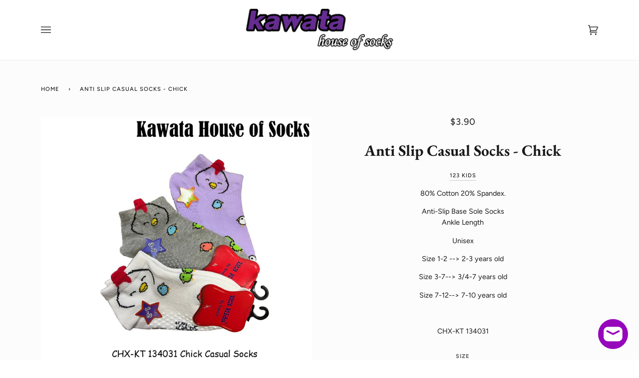

--- FILE ---
content_type: text/html; charset=utf-8
request_url: https://www.kawata.com.sg/products/copy-of-anti-slip-casual-socks-rabbit
body_size: 35716
content:

<!doctype html>
<html class="no-js" lang="en">
<head>
  <meta name="facebook-domain-verification" content="6m2ayi296mdhz7xgyzabc6sek49h93" />
  <meta charset="utf-8">
  <meta http-equiv="X-UA-Compatible" content="IE=edge,chrome=1">
  <meta name="viewport" content="width=device-width,initial-scale=1">
  <meta name="theme-color" content="#285056"><link rel="canonical" href="https://www.kawata.com.sg/products/copy-of-anti-slip-casual-socks-rabbit"><!-- ======================= Pipeline Theme V5.0.2 ========================= -->

  <link rel="preconnect" href="https://cdn.shopify.com" crossorigin>
  <link rel="preconnect" href="https://fonts.shopify.com" crossorigin>
  <link rel="preconnect" href="https://monorail-edge.shopifysvc.com" crossorigin>


  <link rel="preload" href="//www.kawata.com.sg/cdn/shop/t/14/assets/lazysizes.js?v=111431644619468174291614670553" as="script">
  <link rel="preload" href="//www.kawata.com.sg/cdn/shop/t/14/assets/vendor.js?v=137716196904437009191614670557" as="script">
  <link rel="preload" href="//www.kawata.com.sg/cdn/shop/t/14/assets/theme.js?v=77856187571631551301644639848" as="script">
  <link rel="preload" href="//www.kawata.com.sg/cdn/shop/t/14/assets/theme.css?v=66436175065797648901614670556" as="style"><link rel="shortcut icon" href="//www.kawata.com.sg/cdn/shop/files/favicon_32x32.png?v=1614303651" type="image/png"><!-- Title and description ================================================ -->
  
  <title>
    
    Anti Slip Casual Socks - Chick
&ndash; Kawata House of Socks

  </title><meta name="description" content="80% Cotton 20% Spandex. Anti-Slip Base Sole SocksAnkle Length Unisex Size 1-2 --&amp;gt; 2-3 years old Size 3-7--&amp;gt; 3/4-7 years old Size 7-12--&amp;gt; 7-10 years old   CHX-KT 134031"><!-- /snippets/social-meta-tags.liquid --><meta property="og:site_name" content="Kawata House of Socks">
<meta property="og:url" content="https://www.kawata.com.sg/products/copy-of-anti-slip-casual-socks-rabbit">
<meta property="og:title" content="Anti Slip Casual Socks - Chick">
<meta property="og:type" content="product">
<meta property="og:description" content="80% Cotton 20% Spandex. Anti-Slip Base Sole SocksAnkle Length Unisex Size 1-2 --&amp;gt; 2-3 years old Size 3-7--&amp;gt; 3/4-7 years old Size 7-12--&amp;gt; 7-10 years old   CHX-KT 134031"><meta property="og:price:amount" content="3.90">
  <meta property="og:price:currency" content="SGD">
      <meta property="og:image" content="http://www.kawata.com.sg/cdn/shop/products/Main_a305d64b-5c64-4561-a1cd-fd75dc15a72c.jpg?v=1659096481">
      <meta property="og:image:secure_url" content="https://www.kawata.com.sg/cdn/shop/products/Main_a305d64b-5c64-4561-a1cd-fd75dc15a72c.jpg?v=1659096481">
      <meta property="og:image:height" content="2048">
      <meta property="og:image:width" content="2048">
      <meta property="og:image" content="http://www.kawata.com.sg/cdn/shop/products/Grey_29356ffd-2fdb-4889-9168-5b1f6ea563e0.jpg?v=1659096481">
      <meta property="og:image:secure_url" content="https://www.kawata.com.sg/cdn/shop/products/Grey_29356ffd-2fdb-4889-9168-5b1f6ea563e0.jpg?v=1659096481">
      <meta property="og:image:height" content="2048">
      <meta property="og:image:width" content="2048">
      <meta property="og:image" content="http://www.kawata.com.sg/cdn/shop/products/Purple_80304bee-ef3b-4c9f-ade9-a314c997c011.jpg?v=1659096479">
      <meta property="og:image:secure_url" content="https://www.kawata.com.sg/cdn/shop/products/Purple_80304bee-ef3b-4c9f-ade9-a314c997c011.jpg?v=1659096479">
      <meta property="og:image:height" content="2048">
      <meta property="og:image:width" content="2048">
<meta property="twitter:image" content="http://www.kawata.com.sg/cdn/shop/products/Main_a305d64b-5c64-4561-a1cd-fd75dc15a72c_1200x1200.jpg?v=1659096481">

<meta name="twitter:site" content="@">
<meta name="twitter:card" content="summary_large_image">
<meta name="twitter:title" content="Anti Slip Casual Socks - Chick">
<meta name="twitter:description" content="80% Cotton 20% Spandex. Anti-Slip Base Sole SocksAnkle Length Unisex Size 1-2 --&amp;gt; 2-3 years old Size 3-7--&amp;gt; 3/4-7 years old Size 7-12--&amp;gt; 7-10 years old   CHX-KT 134031">
<!-- CSS ================================================================== -->
  
  <link href="//www.kawata.com.sg/cdn/shop/t/14/assets/font-settings.css?v=48682833382113362931761970338" rel="stylesheet" type="text/css" media="all" />

  
<style data-shopify>

:root {
/* ================ Product video ================ */

---color_video_bg: #f2f2f2;


/* ================ Color Variables ================ */

/* === Backgrounds ===*/
---color-bg: #ffffff;
---color-bg-accent: #f7f7f7;

/* === Text colors ===*/
---color-text-dark: #000000;
---color-text: #191919;
---color-text-light: #333333;

/* === Bright color ===*/
---color-primary: #fc5757;
---color-primary-hover: #ff0707;
---color-primary-fade: rgba(252, 87, 87, 0.05);
---color-primary-fade-hover: rgba(252, 87, 87, 0.1);---color-primary-opposite: #ffffff;

/* === Secondary/link Color ===*/
---color-secondary: #285056;
---color-secondary-hover: #0c2225;
---color-secondary-fade: rgba(40, 80, 86, 0.05);
---color-secondary-fade-hover: rgba(40, 80, 86, 0.1);---color-secondary-opposite: #ffffff;

/* === Shades of grey ===*/
---color-a5:  rgba(0, 0, 0, 0.05);
---color-a10: rgba(0, 0, 0, 0.1);
---color-a20: rgba(0, 0, 0, 0.2);
---color-a35: rgba(0, 0, 0, 0.35);
---color-a50: rgba(0, 0, 0, 0.5);
---color-a80: rgba(0, 0, 0, 0.8);
---color-a90: rgba(0, 0, 0, 0.9);
---color-a95: rgba(0, 0, 0, 0.95);


/* ================ Inverted Color Variables ================ */

---inverse-bg: #333333;
---inverse-bg-accent: #000810;

/* === Text colors ===*/
---inverse-text-dark: #efefef;
---inverse-text: #e2e2e2;
---inverse-text-light: #ffffff;

/* === Bright color ===*/
---inverse-primary: #70ccda;
---inverse-primary-hover: #20c4dd;
---inverse-primary-fade: rgba(112, 204, 218, 0.05);
---inverse-primary-fade-hover: rgba(112, 204, 218, 0.1);---inverse-primary-opposite: #000000;


/* === Second Color ===*/
---inverse-secondary: #497178;
---inverse-secondary-hover: #244a51;
---inverse-secondary-fade: rgba(73, 113, 120, 0.05);
---inverse-secondary-fade-hover: rgba(73, 113, 120, 0.1);---inverse-secondary-opposite: #ffffff;


/* === Shades of grey ===*/
---inverse-a5:  rgba(255, 255, 255, 0.05);
---inverse-a10: rgba(255, 255, 255, 0.1);
---inverse-a20: rgba(255, 255, 255, 0.2);
---inverse-a35: rgba(255, 255, 255, 0.3);
---inverse-a80: rgba(255, 255, 255, 0.8);
---inverse-a90: rgba(255, 255, 255, 0.9);
---inverse-a95: rgba(255, 255, 255, 0.95);


/* === Account Bar ===*/
---color-announcement-bg: #fc5757;
---color-announcement-text: #ffffff;

/* === Nav and dropdown link background ===*/
---color-nav: #ffffff;
---color-nav-text: #333333;
---color-nav-border: #ededed;
---color-nav-a10: rgba(51, 51, 51, 0.1);
---color-nav-a50: rgba(51, 51, 51, 0.5);

/* === Site Footer ===*/
---color-footer-bg: #f7f7f7;
---color-footer-text: #333333;
---color-footer-a5: rgba(51, 51, 51, 0.05);
---color-footer-a15: rgba(51, 51, 51, 0.15);
---color-footer-a90: rgba(51, 51, 51, 0.9);

/* === Products ===*/
---color-bg-product: #fcfcfc;


/* === disabled form colors ===*/
---color-disabled-bg: #e6e6e6;
---color-disabled-text: #a6a6a6;

---inverse-disabled-bg: #474747;
---inverse-disabled-text: #7a7a7a;

/* === Gallery padding === */
---gallery-padding: 32px;

/* === Button Radius === */
---button-radius: 0px;


/* ================ Typography ================ */

---font-stack-body: Figtree, sans-serif;
---font-style-body: normal;
---font-weight-body: 400;
---font-weight-body-bold: 700;
---font-adjust-body: 1.0;

---font-stack-heading: "EB Garamond", serif;
---font-style-heading: normal;
---font-weight-heading: 700;
---font-weight-heading-bold: 800;
---font-adjust-heading: 1.0;

  ---font-heading-space: initial;
  ---font-heading-caps: initial;


---font-stack-accent: Figtree, serif;
---font-style-accent: normal;
---font-weight-accent: 500;
---font-weight-accent-bold: 700;
---font-adjust-accent: 1.0;

---ico-select: url('//www.kawata.com.sg/cdn/shop/t/14/assets/ico-select.svg?v=154879377414025711231614670571');

---url-zoom: url('//www.kawata.com.sg/cdn/shop/t/14/assets/cursor-zoom.svg?v=62094751757162256821614670571');
---url-zoom-2x: url('//www.kawata.com.sg/cdn/shop/t/14/assets/cursor-zoom-2x.svg?v=75342415213450007151614670571');

}

</style>

  <link href="//www.kawata.com.sg/cdn/shop/t/14/assets/theme.css?v=66436175065797648901614670556" rel="stylesheet" type="text/css" media="all" />

  <script>
    document.documentElement.className = document.documentElement.className.replace('no-js', 'js');
    var theme = {
      routes: {
        product_recommendations_url: '/recommendations/products',
        root_url: '/'
      },
      assets: {
        photoswipe: '//www.kawata.com.sg/cdn/shop/t/14/assets/photoswipe.js?v=40053551279037104431614670554',
        smoothscroll: '//www.kawata.com.sg/cdn/shop/t/14/assets/smoothscroll.js?v=37906625415260927261614670555',
        swatches: '//www.kawata.com.sg/cdn/shop/t/14/assets/swatches.json?v=3018878033003485901614670555',
       
      },
      strings: {
        swatchesKey: "Color, Colour",     
        addToCart: "Add to Cart",
        soldOut: "Sold Out",
        unavailable: "Unavailable",
        unitPrice: "Unit price",
        unitPriceSeparator: "per",        
        stockout: "All available stock is in cart"
      },
      settings: {
        swatches_enable: false
      },
      info: {
        name: 'pipeline'
      },
      moneyFormat: "${{amount}}",
      version: '5.0.2'
    }
  </script><!-- Theme Javascript ============================================================== -->
  <script src="//www.kawata.com.sg/cdn/shop/t/14/assets/lazysizes.js?v=111431644619468174291614670553" async="async"></script>
  <script src="//www.kawata.com.sg/cdn/shop/t/14/assets/vendor.js?v=137716196904437009191614670557" defer="defer"></script>
  <script src="//www.kawata.com.sg/cdn/shop/t/14/assets/theme.js?v=77856187571631551301644639848" defer="defer"></script>

  <script type="text/javascript">
    if (window.MSInputMethodContext && document.documentMode) {
      var scripts = document.getElementsByTagName('script')[0];
      var polyfill = document.createElement("script");
      polyfill.defer = true;
      polyfill.src = "//www.kawata.com.sg/cdn/shop/t/14/assets/ie11.js?v=144489047535103983231614670553";

      scripts.parentNode.insertBefore(polyfill, scripts);
    }
  </script>

  <!-- Shopify app scripts =========================================================== -->
  <script>window.performance && window.performance.mark && window.performance.mark('shopify.content_for_header.start');</script><meta name="google-site-verification" content="f8O4ZR698tqCAXiePMPXQ2g3DLtcEsmBwPOmvX5lHvo">
<meta name="google-site-verification" content="f8O4ZR698tqCAXiePMPXQ2g3DLtcEsmBwPOmvX5lHvo">
<meta name="facebook-domain-verification" content="e2fzrj7z9oqbfdsbnghqmqqg96u0bx">
<meta id="shopify-digital-wallet" name="shopify-digital-wallet" content="/45267910818/digital_wallets/dialog">
<meta name="shopify-checkout-api-token" content="817acb9cb614da965d5cd0c0f9112fdc">
<link rel="alternate" hreflang="x-default" href="https://www.kawata.com.sg/products/copy-of-anti-slip-casual-socks-rabbit">
<link rel="alternate" hreflang="en" href="https://www.kawata.com.sg/products/copy-of-anti-slip-casual-socks-rabbit">
<link rel="alternate" hreflang="zh-Hans" href="https://www.kawata.com.sg/zh/products/copy-of-anti-slip-casual-socks-rabbit">
<link rel="alternate" hreflang="zh-Hans-AC" href="https://www.kawata.com.sg/zh/products/copy-of-anti-slip-casual-socks-rabbit">
<link rel="alternate" hreflang="zh-Hans-AD" href="https://www.kawata.com.sg/zh/products/copy-of-anti-slip-casual-socks-rabbit">
<link rel="alternate" hreflang="zh-Hans-AE" href="https://www.kawata.com.sg/zh/products/copy-of-anti-slip-casual-socks-rabbit">
<link rel="alternate" hreflang="zh-Hans-AF" href="https://www.kawata.com.sg/zh/products/copy-of-anti-slip-casual-socks-rabbit">
<link rel="alternate" hreflang="zh-Hans-AG" href="https://www.kawata.com.sg/zh/products/copy-of-anti-slip-casual-socks-rabbit">
<link rel="alternate" hreflang="zh-Hans-AI" href="https://www.kawata.com.sg/zh/products/copy-of-anti-slip-casual-socks-rabbit">
<link rel="alternate" hreflang="zh-Hans-AL" href="https://www.kawata.com.sg/zh/products/copy-of-anti-slip-casual-socks-rabbit">
<link rel="alternate" hreflang="zh-Hans-AM" href="https://www.kawata.com.sg/zh/products/copy-of-anti-slip-casual-socks-rabbit">
<link rel="alternate" hreflang="zh-Hans-AO" href="https://www.kawata.com.sg/zh/products/copy-of-anti-slip-casual-socks-rabbit">
<link rel="alternate" hreflang="zh-Hans-AR" href="https://www.kawata.com.sg/zh/products/copy-of-anti-slip-casual-socks-rabbit">
<link rel="alternate" hreflang="zh-Hans-AT" href="https://www.kawata.com.sg/zh/products/copy-of-anti-slip-casual-socks-rabbit">
<link rel="alternate" hreflang="zh-Hans-AU" href="https://www.kawata.com.sg/zh/products/copy-of-anti-slip-casual-socks-rabbit">
<link rel="alternate" hreflang="zh-Hans-AW" href="https://www.kawata.com.sg/zh/products/copy-of-anti-slip-casual-socks-rabbit">
<link rel="alternate" hreflang="zh-Hans-AX" href="https://www.kawata.com.sg/zh/products/copy-of-anti-slip-casual-socks-rabbit">
<link rel="alternate" hreflang="zh-Hans-AZ" href="https://www.kawata.com.sg/zh/products/copy-of-anti-slip-casual-socks-rabbit">
<link rel="alternate" hreflang="zh-Hans-BA" href="https://www.kawata.com.sg/zh/products/copy-of-anti-slip-casual-socks-rabbit">
<link rel="alternate" hreflang="zh-Hans-BB" href="https://www.kawata.com.sg/zh/products/copy-of-anti-slip-casual-socks-rabbit">
<link rel="alternate" hreflang="zh-Hans-BD" href="https://www.kawata.com.sg/zh/products/copy-of-anti-slip-casual-socks-rabbit">
<link rel="alternate" hreflang="zh-Hans-BE" href="https://www.kawata.com.sg/zh/products/copy-of-anti-slip-casual-socks-rabbit">
<link rel="alternate" hreflang="zh-Hans-BF" href="https://www.kawata.com.sg/zh/products/copy-of-anti-slip-casual-socks-rabbit">
<link rel="alternate" hreflang="zh-Hans-BG" href="https://www.kawata.com.sg/zh/products/copy-of-anti-slip-casual-socks-rabbit">
<link rel="alternate" hreflang="zh-Hans-BH" href="https://www.kawata.com.sg/zh/products/copy-of-anti-slip-casual-socks-rabbit">
<link rel="alternate" hreflang="zh-Hans-BI" href="https://www.kawata.com.sg/zh/products/copy-of-anti-slip-casual-socks-rabbit">
<link rel="alternate" hreflang="zh-Hans-BJ" href="https://www.kawata.com.sg/zh/products/copy-of-anti-slip-casual-socks-rabbit">
<link rel="alternate" hreflang="zh-Hans-BL" href="https://www.kawata.com.sg/zh/products/copy-of-anti-slip-casual-socks-rabbit">
<link rel="alternate" hreflang="zh-Hans-BM" href="https://www.kawata.com.sg/zh/products/copy-of-anti-slip-casual-socks-rabbit">
<link rel="alternate" hreflang="zh-Hans-BN" href="https://www.kawata.com.sg/zh/products/copy-of-anti-slip-casual-socks-rabbit">
<link rel="alternate" hreflang="zh-Hans-BO" href="https://www.kawata.com.sg/zh/products/copy-of-anti-slip-casual-socks-rabbit">
<link rel="alternate" hreflang="zh-Hans-BQ" href="https://www.kawata.com.sg/zh/products/copy-of-anti-slip-casual-socks-rabbit">
<link rel="alternate" hreflang="zh-Hans-BR" href="https://www.kawata.com.sg/zh/products/copy-of-anti-slip-casual-socks-rabbit">
<link rel="alternate" hreflang="zh-Hans-BS" href="https://www.kawata.com.sg/zh/products/copy-of-anti-slip-casual-socks-rabbit">
<link rel="alternate" hreflang="zh-Hans-BT" href="https://www.kawata.com.sg/zh/products/copy-of-anti-slip-casual-socks-rabbit">
<link rel="alternate" hreflang="zh-Hans-BW" href="https://www.kawata.com.sg/zh/products/copy-of-anti-slip-casual-socks-rabbit">
<link rel="alternate" hreflang="zh-Hans-BY" href="https://www.kawata.com.sg/zh/products/copy-of-anti-slip-casual-socks-rabbit">
<link rel="alternate" hreflang="zh-Hans-BZ" href="https://www.kawata.com.sg/zh/products/copy-of-anti-slip-casual-socks-rabbit">
<link rel="alternate" hreflang="zh-Hans-CA" href="https://www.kawata.com.sg/zh/products/copy-of-anti-slip-casual-socks-rabbit">
<link rel="alternate" hreflang="zh-Hans-CC" href="https://www.kawata.com.sg/zh/products/copy-of-anti-slip-casual-socks-rabbit">
<link rel="alternate" hreflang="zh-Hans-CD" href="https://www.kawata.com.sg/zh/products/copy-of-anti-slip-casual-socks-rabbit">
<link rel="alternate" hreflang="zh-Hans-CF" href="https://www.kawata.com.sg/zh/products/copy-of-anti-slip-casual-socks-rabbit">
<link rel="alternate" hreflang="zh-Hans-CG" href="https://www.kawata.com.sg/zh/products/copy-of-anti-slip-casual-socks-rabbit">
<link rel="alternate" hreflang="zh-Hans-CH" href="https://www.kawata.com.sg/zh/products/copy-of-anti-slip-casual-socks-rabbit">
<link rel="alternate" hreflang="zh-Hans-CI" href="https://www.kawata.com.sg/zh/products/copy-of-anti-slip-casual-socks-rabbit">
<link rel="alternate" hreflang="zh-Hans-CK" href="https://www.kawata.com.sg/zh/products/copy-of-anti-slip-casual-socks-rabbit">
<link rel="alternate" hreflang="zh-Hans-CL" href="https://www.kawata.com.sg/zh/products/copy-of-anti-slip-casual-socks-rabbit">
<link rel="alternate" hreflang="zh-Hans-CM" href="https://www.kawata.com.sg/zh/products/copy-of-anti-slip-casual-socks-rabbit">
<link rel="alternate" hreflang="zh-Hans-CN" href="https://www.kawata.com.sg/zh/products/copy-of-anti-slip-casual-socks-rabbit">
<link rel="alternate" hreflang="zh-Hans-CO" href="https://www.kawata.com.sg/zh/products/copy-of-anti-slip-casual-socks-rabbit">
<link rel="alternate" hreflang="zh-Hans-CR" href="https://www.kawata.com.sg/zh/products/copy-of-anti-slip-casual-socks-rabbit">
<link rel="alternate" hreflang="zh-Hans-CV" href="https://www.kawata.com.sg/zh/products/copy-of-anti-slip-casual-socks-rabbit">
<link rel="alternate" hreflang="zh-Hans-CW" href="https://www.kawata.com.sg/zh/products/copy-of-anti-slip-casual-socks-rabbit">
<link rel="alternate" hreflang="zh-Hans-CX" href="https://www.kawata.com.sg/zh/products/copy-of-anti-slip-casual-socks-rabbit">
<link rel="alternate" hreflang="zh-Hans-CY" href="https://www.kawata.com.sg/zh/products/copy-of-anti-slip-casual-socks-rabbit">
<link rel="alternate" hreflang="zh-Hans-CZ" href="https://www.kawata.com.sg/zh/products/copy-of-anti-slip-casual-socks-rabbit">
<link rel="alternate" hreflang="zh-Hans-DE" href="https://www.kawata.com.sg/zh/products/copy-of-anti-slip-casual-socks-rabbit">
<link rel="alternate" hreflang="zh-Hans-DJ" href="https://www.kawata.com.sg/zh/products/copy-of-anti-slip-casual-socks-rabbit">
<link rel="alternate" hreflang="zh-Hans-DK" href="https://www.kawata.com.sg/zh/products/copy-of-anti-slip-casual-socks-rabbit">
<link rel="alternate" hreflang="zh-Hans-DM" href="https://www.kawata.com.sg/zh/products/copy-of-anti-slip-casual-socks-rabbit">
<link rel="alternate" hreflang="zh-Hans-DO" href="https://www.kawata.com.sg/zh/products/copy-of-anti-slip-casual-socks-rabbit">
<link rel="alternate" hreflang="zh-Hans-DZ" href="https://www.kawata.com.sg/zh/products/copy-of-anti-slip-casual-socks-rabbit">
<link rel="alternate" hreflang="zh-Hans-EC" href="https://www.kawata.com.sg/zh/products/copy-of-anti-slip-casual-socks-rabbit">
<link rel="alternate" hreflang="zh-Hans-EE" href="https://www.kawata.com.sg/zh/products/copy-of-anti-slip-casual-socks-rabbit">
<link rel="alternate" hreflang="zh-Hans-EG" href="https://www.kawata.com.sg/zh/products/copy-of-anti-slip-casual-socks-rabbit">
<link rel="alternate" hreflang="zh-Hans-EH" href="https://www.kawata.com.sg/zh/products/copy-of-anti-slip-casual-socks-rabbit">
<link rel="alternate" hreflang="zh-Hans-ER" href="https://www.kawata.com.sg/zh/products/copy-of-anti-slip-casual-socks-rabbit">
<link rel="alternate" hreflang="zh-Hans-ES" href="https://www.kawata.com.sg/zh/products/copy-of-anti-slip-casual-socks-rabbit">
<link rel="alternate" hreflang="zh-Hans-ET" href="https://www.kawata.com.sg/zh/products/copy-of-anti-slip-casual-socks-rabbit">
<link rel="alternate" hreflang="zh-Hans-FI" href="https://www.kawata.com.sg/zh/products/copy-of-anti-slip-casual-socks-rabbit">
<link rel="alternate" hreflang="zh-Hans-FJ" href="https://www.kawata.com.sg/zh/products/copy-of-anti-slip-casual-socks-rabbit">
<link rel="alternate" hreflang="zh-Hans-FK" href="https://www.kawata.com.sg/zh/products/copy-of-anti-slip-casual-socks-rabbit">
<link rel="alternate" hreflang="zh-Hans-FO" href="https://www.kawata.com.sg/zh/products/copy-of-anti-slip-casual-socks-rabbit">
<link rel="alternate" hreflang="zh-Hans-FR" href="https://www.kawata.com.sg/zh/products/copy-of-anti-slip-casual-socks-rabbit">
<link rel="alternate" hreflang="zh-Hans-GA" href="https://www.kawata.com.sg/zh/products/copy-of-anti-slip-casual-socks-rabbit">
<link rel="alternate" hreflang="zh-Hans-GB" href="https://www.kawata.com.sg/zh/products/copy-of-anti-slip-casual-socks-rabbit">
<link rel="alternate" hreflang="zh-Hans-GD" href="https://www.kawata.com.sg/zh/products/copy-of-anti-slip-casual-socks-rabbit">
<link rel="alternate" hreflang="zh-Hans-GE" href="https://www.kawata.com.sg/zh/products/copy-of-anti-slip-casual-socks-rabbit">
<link rel="alternate" hreflang="zh-Hans-GF" href="https://www.kawata.com.sg/zh/products/copy-of-anti-slip-casual-socks-rabbit">
<link rel="alternate" hreflang="zh-Hans-GG" href="https://www.kawata.com.sg/zh/products/copy-of-anti-slip-casual-socks-rabbit">
<link rel="alternate" hreflang="zh-Hans-GH" href="https://www.kawata.com.sg/zh/products/copy-of-anti-slip-casual-socks-rabbit">
<link rel="alternate" hreflang="zh-Hans-GI" href="https://www.kawata.com.sg/zh/products/copy-of-anti-slip-casual-socks-rabbit">
<link rel="alternate" hreflang="zh-Hans-GL" href="https://www.kawata.com.sg/zh/products/copy-of-anti-slip-casual-socks-rabbit">
<link rel="alternate" hreflang="zh-Hans-GM" href="https://www.kawata.com.sg/zh/products/copy-of-anti-slip-casual-socks-rabbit">
<link rel="alternate" hreflang="zh-Hans-GN" href="https://www.kawata.com.sg/zh/products/copy-of-anti-slip-casual-socks-rabbit">
<link rel="alternate" hreflang="zh-Hans-GP" href="https://www.kawata.com.sg/zh/products/copy-of-anti-slip-casual-socks-rabbit">
<link rel="alternate" hreflang="zh-Hans-GQ" href="https://www.kawata.com.sg/zh/products/copy-of-anti-slip-casual-socks-rabbit">
<link rel="alternate" hreflang="zh-Hans-GR" href="https://www.kawata.com.sg/zh/products/copy-of-anti-slip-casual-socks-rabbit">
<link rel="alternate" hreflang="zh-Hans-GS" href="https://www.kawata.com.sg/zh/products/copy-of-anti-slip-casual-socks-rabbit">
<link rel="alternate" hreflang="zh-Hans-GT" href="https://www.kawata.com.sg/zh/products/copy-of-anti-slip-casual-socks-rabbit">
<link rel="alternate" hreflang="zh-Hans-GW" href="https://www.kawata.com.sg/zh/products/copy-of-anti-slip-casual-socks-rabbit">
<link rel="alternate" hreflang="zh-Hans-GY" href="https://www.kawata.com.sg/zh/products/copy-of-anti-slip-casual-socks-rabbit">
<link rel="alternate" hreflang="zh-Hans-HK" href="https://www.kawata.com.sg/zh/products/copy-of-anti-slip-casual-socks-rabbit">
<link rel="alternate" hreflang="zh-Hans-HN" href="https://www.kawata.com.sg/zh/products/copy-of-anti-slip-casual-socks-rabbit">
<link rel="alternate" hreflang="zh-Hans-HR" href="https://www.kawata.com.sg/zh/products/copy-of-anti-slip-casual-socks-rabbit">
<link rel="alternate" hreflang="zh-Hans-HT" href="https://www.kawata.com.sg/zh/products/copy-of-anti-slip-casual-socks-rabbit">
<link rel="alternate" hreflang="zh-Hans-HU" href="https://www.kawata.com.sg/zh/products/copy-of-anti-slip-casual-socks-rabbit">
<link rel="alternate" hreflang="zh-Hans-ID" href="https://www.kawata.com.sg/zh/products/copy-of-anti-slip-casual-socks-rabbit">
<link rel="alternate" hreflang="zh-Hans-IE" href="https://www.kawata.com.sg/zh/products/copy-of-anti-slip-casual-socks-rabbit">
<link rel="alternate" hreflang="zh-Hans-IL" href="https://www.kawata.com.sg/zh/products/copy-of-anti-slip-casual-socks-rabbit">
<link rel="alternate" hreflang="zh-Hans-IM" href="https://www.kawata.com.sg/zh/products/copy-of-anti-slip-casual-socks-rabbit">
<link rel="alternate" hreflang="zh-Hans-IN" href="https://www.kawata.com.sg/zh/products/copy-of-anti-slip-casual-socks-rabbit">
<link rel="alternate" hreflang="zh-Hans-IO" href="https://www.kawata.com.sg/zh/products/copy-of-anti-slip-casual-socks-rabbit">
<link rel="alternate" hreflang="zh-Hans-IQ" href="https://www.kawata.com.sg/zh/products/copy-of-anti-slip-casual-socks-rabbit">
<link rel="alternate" hreflang="zh-Hans-IS" href="https://www.kawata.com.sg/zh/products/copy-of-anti-slip-casual-socks-rabbit">
<link rel="alternate" hreflang="zh-Hans-IT" href="https://www.kawata.com.sg/zh/products/copy-of-anti-slip-casual-socks-rabbit">
<link rel="alternate" hreflang="zh-Hans-JE" href="https://www.kawata.com.sg/zh/products/copy-of-anti-slip-casual-socks-rabbit">
<link rel="alternate" hreflang="zh-Hans-JM" href="https://www.kawata.com.sg/zh/products/copy-of-anti-slip-casual-socks-rabbit">
<link rel="alternate" hreflang="zh-Hans-JO" href="https://www.kawata.com.sg/zh/products/copy-of-anti-slip-casual-socks-rabbit">
<link rel="alternate" hreflang="zh-Hans-JP" href="https://www.kawata.com.sg/zh/products/copy-of-anti-slip-casual-socks-rabbit">
<link rel="alternate" hreflang="zh-Hans-KE" href="https://www.kawata.com.sg/zh/products/copy-of-anti-slip-casual-socks-rabbit">
<link rel="alternate" hreflang="zh-Hans-KG" href="https://www.kawata.com.sg/zh/products/copy-of-anti-slip-casual-socks-rabbit">
<link rel="alternate" hreflang="zh-Hans-KH" href="https://www.kawata.com.sg/zh/products/copy-of-anti-slip-casual-socks-rabbit">
<link rel="alternate" hreflang="zh-Hans-KI" href="https://www.kawata.com.sg/zh/products/copy-of-anti-slip-casual-socks-rabbit">
<link rel="alternate" hreflang="zh-Hans-KM" href="https://www.kawata.com.sg/zh/products/copy-of-anti-slip-casual-socks-rabbit">
<link rel="alternate" hreflang="zh-Hans-KN" href="https://www.kawata.com.sg/zh/products/copy-of-anti-slip-casual-socks-rabbit">
<link rel="alternate" hreflang="zh-Hans-KR" href="https://www.kawata.com.sg/zh/products/copy-of-anti-slip-casual-socks-rabbit">
<link rel="alternate" hreflang="zh-Hans-KW" href="https://www.kawata.com.sg/zh/products/copy-of-anti-slip-casual-socks-rabbit">
<link rel="alternate" hreflang="zh-Hans-KY" href="https://www.kawata.com.sg/zh/products/copy-of-anti-slip-casual-socks-rabbit">
<link rel="alternate" hreflang="zh-Hans-KZ" href="https://www.kawata.com.sg/zh/products/copy-of-anti-slip-casual-socks-rabbit">
<link rel="alternate" hreflang="zh-Hans-LA" href="https://www.kawata.com.sg/zh/products/copy-of-anti-slip-casual-socks-rabbit">
<link rel="alternate" hreflang="zh-Hans-LB" href="https://www.kawata.com.sg/zh/products/copy-of-anti-slip-casual-socks-rabbit">
<link rel="alternate" hreflang="zh-Hans-LC" href="https://www.kawata.com.sg/zh/products/copy-of-anti-slip-casual-socks-rabbit">
<link rel="alternate" hreflang="zh-Hans-LI" href="https://www.kawata.com.sg/zh/products/copy-of-anti-slip-casual-socks-rabbit">
<link rel="alternate" hreflang="zh-Hans-LK" href="https://www.kawata.com.sg/zh/products/copy-of-anti-slip-casual-socks-rabbit">
<link rel="alternate" hreflang="zh-Hans-LR" href="https://www.kawata.com.sg/zh/products/copy-of-anti-slip-casual-socks-rabbit">
<link rel="alternate" hreflang="zh-Hans-LS" href="https://www.kawata.com.sg/zh/products/copy-of-anti-slip-casual-socks-rabbit">
<link rel="alternate" hreflang="zh-Hans-LT" href="https://www.kawata.com.sg/zh/products/copy-of-anti-slip-casual-socks-rabbit">
<link rel="alternate" hreflang="zh-Hans-LU" href="https://www.kawata.com.sg/zh/products/copy-of-anti-slip-casual-socks-rabbit">
<link rel="alternate" hreflang="zh-Hans-LV" href="https://www.kawata.com.sg/zh/products/copy-of-anti-slip-casual-socks-rabbit">
<link rel="alternate" hreflang="zh-Hans-LY" href="https://www.kawata.com.sg/zh/products/copy-of-anti-slip-casual-socks-rabbit">
<link rel="alternate" hreflang="zh-Hans-MA" href="https://www.kawata.com.sg/zh/products/copy-of-anti-slip-casual-socks-rabbit">
<link rel="alternate" hreflang="zh-Hans-MC" href="https://www.kawata.com.sg/zh/products/copy-of-anti-slip-casual-socks-rabbit">
<link rel="alternate" hreflang="zh-Hans-MD" href="https://www.kawata.com.sg/zh/products/copy-of-anti-slip-casual-socks-rabbit">
<link rel="alternate" hreflang="zh-Hans-ME" href="https://www.kawata.com.sg/zh/products/copy-of-anti-slip-casual-socks-rabbit">
<link rel="alternate" hreflang="zh-Hans-MF" href="https://www.kawata.com.sg/zh/products/copy-of-anti-slip-casual-socks-rabbit">
<link rel="alternate" hreflang="zh-Hans-MG" href="https://www.kawata.com.sg/zh/products/copy-of-anti-slip-casual-socks-rabbit">
<link rel="alternate" hreflang="zh-Hans-MK" href="https://www.kawata.com.sg/zh/products/copy-of-anti-slip-casual-socks-rabbit">
<link rel="alternate" hreflang="zh-Hans-ML" href="https://www.kawata.com.sg/zh/products/copy-of-anti-slip-casual-socks-rabbit">
<link rel="alternate" hreflang="zh-Hans-MM" href="https://www.kawata.com.sg/zh/products/copy-of-anti-slip-casual-socks-rabbit">
<link rel="alternate" hreflang="zh-Hans-MN" href="https://www.kawata.com.sg/zh/products/copy-of-anti-slip-casual-socks-rabbit">
<link rel="alternate" hreflang="zh-Hans-MO" href="https://www.kawata.com.sg/zh/products/copy-of-anti-slip-casual-socks-rabbit">
<link rel="alternate" hreflang="zh-Hans-MQ" href="https://www.kawata.com.sg/zh/products/copy-of-anti-slip-casual-socks-rabbit">
<link rel="alternate" hreflang="zh-Hans-MR" href="https://www.kawata.com.sg/zh/products/copy-of-anti-slip-casual-socks-rabbit">
<link rel="alternate" hreflang="zh-Hans-MS" href="https://www.kawata.com.sg/zh/products/copy-of-anti-slip-casual-socks-rabbit">
<link rel="alternate" hreflang="zh-Hans-MT" href="https://www.kawata.com.sg/zh/products/copy-of-anti-slip-casual-socks-rabbit">
<link rel="alternate" hreflang="zh-Hans-MU" href="https://www.kawata.com.sg/zh/products/copy-of-anti-slip-casual-socks-rabbit">
<link rel="alternate" hreflang="zh-Hans-MV" href="https://www.kawata.com.sg/zh/products/copy-of-anti-slip-casual-socks-rabbit">
<link rel="alternate" hreflang="zh-Hans-MW" href="https://www.kawata.com.sg/zh/products/copy-of-anti-slip-casual-socks-rabbit">
<link rel="alternate" hreflang="zh-Hans-MX" href="https://www.kawata.com.sg/zh/products/copy-of-anti-slip-casual-socks-rabbit">
<link rel="alternate" hreflang="zh-Hans-MY" href="https://www.kawata.com.sg/zh/products/copy-of-anti-slip-casual-socks-rabbit">
<link rel="alternate" hreflang="zh-Hans-MZ" href="https://www.kawata.com.sg/zh/products/copy-of-anti-slip-casual-socks-rabbit">
<link rel="alternate" hreflang="zh-Hans-NA" href="https://www.kawata.com.sg/zh/products/copy-of-anti-slip-casual-socks-rabbit">
<link rel="alternate" hreflang="zh-Hans-NC" href="https://www.kawata.com.sg/zh/products/copy-of-anti-slip-casual-socks-rabbit">
<link rel="alternate" hreflang="zh-Hans-NE" href="https://www.kawata.com.sg/zh/products/copy-of-anti-slip-casual-socks-rabbit">
<link rel="alternate" hreflang="zh-Hans-NF" href="https://www.kawata.com.sg/zh/products/copy-of-anti-slip-casual-socks-rabbit">
<link rel="alternate" hreflang="zh-Hans-NG" href="https://www.kawata.com.sg/zh/products/copy-of-anti-slip-casual-socks-rabbit">
<link rel="alternate" hreflang="zh-Hans-NI" href="https://www.kawata.com.sg/zh/products/copy-of-anti-slip-casual-socks-rabbit">
<link rel="alternate" hreflang="zh-Hans-NL" href="https://www.kawata.com.sg/zh/products/copy-of-anti-slip-casual-socks-rabbit">
<link rel="alternate" hreflang="zh-Hans-NO" href="https://www.kawata.com.sg/zh/products/copy-of-anti-slip-casual-socks-rabbit">
<link rel="alternate" hreflang="zh-Hans-NP" href="https://www.kawata.com.sg/zh/products/copy-of-anti-slip-casual-socks-rabbit">
<link rel="alternate" hreflang="zh-Hans-NR" href="https://www.kawata.com.sg/zh/products/copy-of-anti-slip-casual-socks-rabbit">
<link rel="alternate" hreflang="zh-Hans-NU" href="https://www.kawata.com.sg/zh/products/copy-of-anti-slip-casual-socks-rabbit">
<link rel="alternate" hreflang="zh-Hans-NZ" href="https://www.kawata.com.sg/zh/products/copy-of-anti-slip-casual-socks-rabbit">
<link rel="alternate" hreflang="zh-Hans-OM" href="https://www.kawata.com.sg/zh/products/copy-of-anti-slip-casual-socks-rabbit">
<link rel="alternate" hreflang="zh-Hans-PA" href="https://www.kawata.com.sg/zh/products/copy-of-anti-slip-casual-socks-rabbit">
<link rel="alternate" hreflang="zh-Hans-PE" href="https://www.kawata.com.sg/zh/products/copy-of-anti-slip-casual-socks-rabbit">
<link rel="alternate" hreflang="zh-Hans-PF" href="https://www.kawata.com.sg/zh/products/copy-of-anti-slip-casual-socks-rabbit">
<link rel="alternate" hreflang="zh-Hans-PG" href="https://www.kawata.com.sg/zh/products/copy-of-anti-slip-casual-socks-rabbit">
<link rel="alternate" hreflang="zh-Hans-PH" href="https://www.kawata.com.sg/zh/products/copy-of-anti-slip-casual-socks-rabbit">
<link rel="alternate" hreflang="zh-Hans-PK" href="https://www.kawata.com.sg/zh/products/copy-of-anti-slip-casual-socks-rabbit">
<link rel="alternate" hreflang="zh-Hans-PL" href="https://www.kawata.com.sg/zh/products/copy-of-anti-slip-casual-socks-rabbit">
<link rel="alternate" hreflang="zh-Hans-PM" href="https://www.kawata.com.sg/zh/products/copy-of-anti-slip-casual-socks-rabbit">
<link rel="alternate" hreflang="zh-Hans-PN" href="https://www.kawata.com.sg/zh/products/copy-of-anti-slip-casual-socks-rabbit">
<link rel="alternate" hreflang="zh-Hans-PS" href="https://www.kawata.com.sg/zh/products/copy-of-anti-slip-casual-socks-rabbit">
<link rel="alternate" hreflang="zh-Hans-PT" href="https://www.kawata.com.sg/zh/products/copy-of-anti-slip-casual-socks-rabbit">
<link rel="alternate" hreflang="zh-Hans-PY" href="https://www.kawata.com.sg/zh/products/copy-of-anti-slip-casual-socks-rabbit">
<link rel="alternate" hreflang="zh-Hans-QA" href="https://www.kawata.com.sg/zh/products/copy-of-anti-slip-casual-socks-rabbit">
<link rel="alternate" hreflang="zh-Hans-RE" href="https://www.kawata.com.sg/zh/products/copy-of-anti-slip-casual-socks-rabbit">
<link rel="alternate" hreflang="zh-Hans-RO" href="https://www.kawata.com.sg/zh/products/copy-of-anti-slip-casual-socks-rabbit">
<link rel="alternate" hreflang="zh-Hans-RS" href="https://www.kawata.com.sg/zh/products/copy-of-anti-slip-casual-socks-rabbit">
<link rel="alternate" hreflang="zh-Hans-RU" href="https://www.kawata.com.sg/zh/products/copy-of-anti-slip-casual-socks-rabbit">
<link rel="alternate" hreflang="zh-Hans-RW" href="https://www.kawata.com.sg/zh/products/copy-of-anti-slip-casual-socks-rabbit">
<link rel="alternate" hreflang="zh-Hans-SA" href="https://www.kawata.com.sg/zh/products/copy-of-anti-slip-casual-socks-rabbit">
<link rel="alternate" hreflang="zh-Hans-SB" href="https://www.kawata.com.sg/zh/products/copy-of-anti-slip-casual-socks-rabbit">
<link rel="alternate" hreflang="zh-Hans-SC" href="https://www.kawata.com.sg/zh/products/copy-of-anti-slip-casual-socks-rabbit">
<link rel="alternate" hreflang="zh-Hans-SD" href="https://www.kawata.com.sg/zh/products/copy-of-anti-slip-casual-socks-rabbit">
<link rel="alternate" hreflang="zh-Hans-SE" href="https://www.kawata.com.sg/zh/products/copy-of-anti-slip-casual-socks-rabbit">
<link rel="alternate" hreflang="zh-Hans-SG" href="https://www.kawata.com.sg/zh/products/copy-of-anti-slip-casual-socks-rabbit">
<link rel="alternate" hreflang="zh-Hans-SH" href="https://www.kawata.com.sg/zh/products/copy-of-anti-slip-casual-socks-rabbit">
<link rel="alternate" hreflang="zh-Hans-SI" href="https://www.kawata.com.sg/zh/products/copy-of-anti-slip-casual-socks-rabbit">
<link rel="alternate" hreflang="zh-Hans-SJ" href="https://www.kawata.com.sg/zh/products/copy-of-anti-slip-casual-socks-rabbit">
<link rel="alternate" hreflang="zh-Hans-SK" href="https://www.kawata.com.sg/zh/products/copy-of-anti-slip-casual-socks-rabbit">
<link rel="alternate" hreflang="zh-Hans-SL" href="https://www.kawata.com.sg/zh/products/copy-of-anti-slip-casual-socks-rabbit">
<link rel="alternate" hreflang="zh-Hans-SM" href="https://www.kawata.com.sg/zh/products/copy-of-anti-slip-casual-socks-rabbit">
<link rel="alternate" hreflang="zh-Hans-SN" href="https://www.kawata.com.sg/zh/products/copy-of-anti-slip-casual-socks-rabbit">
<link rel="alternate" hreflang="zh-Hans-SO" href="https://www.kawata.com.sg/zh/products/copy-of-anti-slip-casual-socks-rabbit">
<link rel="alternate" hreflang="zh-Hans-SR" href="https://www.kawata.com.sg/zh/products/copy-of-anti-slip-casual-socks-rabbit">
<link rel="alternate" hreflang="zh-Hans-SS" href="https://www.kawata.com.sg/zh/products/copy-of-anti-slip-casual-socks-rabbit">
<link rel="alternate" hreflang="zh-Hans-ST" href="https://www.kawata.com.sg/zh/products/copy-of-anti-slip-casual-socks-rabbit">
<link rel="alternate" hreflang="zh-Hans-SV" href="https://www.kawata.com.sg/zh/products/copy-of-anti-slip-casual-socks-rabbit">
<link rel="alternate" hreflang="zh-Hans-SX" href="https://www.kawata.com.sg/zh/products/copy-of-anti-slip-casual-socks-rabbit">
<link rel="alternate" hreflang="zh-Hans-SZ" href="https://www.kawata.com.sg/zh/products/copy-of-anti-slip-casual-socks-rabbit">
<link rel="alternate" hreflang="zh-Hans-TA" href="https://www.kawata.com.sg/zh/products/copy-of-anti-slip-casual-socks-rabbit">
<link rel="alternate" hreflang="zh-Hans-TC" href="https://www.kawata.com.sg/zh/products/copy-of-anti-slip-casual-socks-rabbit">
<link rel="alternate" hreflang="zh-Hans-TD" href="https://www.kawata.com.sg/zh/products/copy-of-anti-slip-casual-socks-rabbit">
<link rel="alternate" hreflang="zh-Hans-TF" href="https://www.kawata.com.sg/zh/products/copy-of-anti-slip-casual-socks-rabbit">
<link rel="alternate" hreflang="zh-Hans-TG" href="https://www.kawata.com.sg/zh/products/copy-of-anti-slip-casual-socks-rabbit">
<link rel="alternate" hreflang="zh-Hans-TH" href="https://www.kawata.com.sg/zh/products/copy-of-anti-slip-casual-socks-rabbit">
<link rel="alternate" hreflang="zh-Hans-TJ" href="https://www.kawata.com.sg/zh/products/copy-of-anti-slip-casual-socks-rabbit">
<link rel="alternate" hreflang="zh-Hans-TK" href="https://www.kawata.com.sg/zh/products/copy-of-anti-slip-casual-socks-rabbit">
<link rel="alternate" hreflang="zh-Hans-TL" href="https://www.kawata.com.sg/zh/products/copy-of-anti-slip-casual-socks-rabbit">
<link rel="alternate" hreflang="zh-Hans-TM" href="https://www.kawata.com.sg/zh/products/copy-of-anti-slip-casual-socks-rabbit">
<link rel="alternate" hreflang="zh-Hans-TN" href="https://www.kawata.com.sg/zh/products/copy-of-anti-slip-casual-socks-rabbit">
<link rel="alternate" hreflang="zh-Hans-TO" href="https://www.kawata.com.sg/zh/products/copy-of-anti-slip-casual-socks-rabbit">
<link rel="alternate" hreflang="zh-Hans-TR" href="https://www.kawata.com.sg/zh/products/copy-of-anti-slip-casual-socks-rabbit">
<link rel="alternate" hreflang="zh-Hans-TT" href="https://www.kawata.com.sg/zh/products/copy-of-anti-slip-casual-socks-rabbit">
<link rel="alternate" hreflang="zh-Hans-TV" href="https://www.kawata.com.sg/zh/products/copy-of-anti-slip-casual-socks-rabbit">
<link rel="alternate" hreflang="zh-Hans-TW" href="https://www.kawata.com.sg/zh/products/copy-of-anti-slip-casual-socks-rabbit">
<link rel="alternate" hreflang="zh-Hans-TZ" href="https://www.kawata.com.sg/zh/products/copy-of-anti-slip-casual-socks-rabbit">
<link rel="alternate" hreflang="zh-Hans-UA" href="https://www.kawata.com.sg/zh/products/copy-of-anti-slip-casual-socks-rabbit">
<link rel="alternate" hreflang="zh-Hans-UG" href="https://www.kawata.com.sg/zh/products/copy-of-anti-slip-casual-socks-rabbit">
<link rel="alternate" hreflang="zh-Hans-UM" href="https://www.kawata.com.sg/zh/products/copy-of-anti-slip-casual-socks-rabbit">
<link rel="alternate" hreflang="zh-Hans-US" href="https://www.kawata.com.sg/zh/products/copy-of-anti-slip-casual-socks-rabbit">
<link rel="alternate" hreflang="zh-Hans-UY" href="https://www.kawata.com.sg/zh/products/copy-of-anti-slip-casual-socks-rabbit">
<link rel="alternate" hreflang="zh-Hans-UZ" href="https://www.kawata.com.sg/zh/products/copy-of-anti-slip-casual-socks-rabbit">
<link rel="alternate" hreflang="zh-Hans-VA" href="https://www.kawata.com.sg/zh/products/copy-of-anti-slip-casual-socks-rabbit">
<link rel="alternate" hreflang="zh-Hans-VC" href="https://www.kawata.com.sg/zh/products/copy-of-anti-slip-casual-socks-rabbit">
<link rel="alternate" hreflang="zh-Hans-VE" href="https://www.kawata.com.sg/zh/products/copy-of-anti-slip-casual-socks-rabbit">
<link rel="alternate" hreflang="zh-Hans-VG" href="https://www.kawata.com.sg/zh/products/copy-of-anti-slip-casual-socks-rabbit">
<link rel="alternate" hreflang="zh-Hans-VN" href="https://www.kawata.com.sg/zh/products/copy-of-anti-slip-casual-socks-rabbit">
<link rel="alternate" hreflang="zh-Hans-VU" href="https://www.kawata.com.sg/zh/products/copy-of-anti-slip-casual-socks-rabbit">
<link rel="alternate" hreflang="zh-Hans-WF" href="https://www.kawata.com.sg/zh/products/copy-of-anti-slip-casual-socks-rabbit">
<link rel="alternate" hreflang="zh-Hans-WS" href="https://www.kawata.com.sg/zh/products/copy-of-anti-slip-casual-socks-rabbit">
<link rel="alternate" hreflang="zh-Hans-XK" href="https://www.kawata.com.sg/zh/products/copy-of-anti-slip-casual-socks-rabbit">
<link rel="alternate" hreflang="zh-Hans-YE" href="https://www.kawata.com.sg/zh/products/copy-of-anti-slip-casual-socks-rabbit">
<link rel="alternate" hreflang="zh-Hans-YT" href="https://www.kawata.com.sg/zh/products/copy-of-anti-slip-casual-socks-rabbit">
<link rel="alternate" hreflang="zh-Hans-ZA" href="https://www.kawata.com.sg/zh/products/copy-of-anti-slip-casual-socks-rabbit">
<link rel="alternate" hreflang="zh-Hans-ZM" href="https://www.kawata.com.sg/zh/products/copy-of-anti-slip-casual-socks-rabbit">
<link rel="alternate" hreflang="zh-Hans-ZW" href="https://www.kawata.com.sg/zh/products/copy-of-anti-slip-casual-socks-rabbit">
<link rel="alternate" type="application/json+oembed" href="https://www.kawata.com.sg/products/copy-of-anti-slip-casual-socks-rabbit.oembed">
<script async="async" src="/checkouts/internal/preloads.js?locale=en-SG"></script>
<script id="apple-pay-shop-capabilities" type="application/json">{"shopId":45267910818,"countryCode":"SG","currencyCode":"SGD","merchantCapabilities":["supports3DS"],"merchantId":"gid:\/\/shopify\/Shop\/45267910818","merchantName":"Kawata House of Socks","requiredBillingContactFields":["postalAddress","email","phone"],"requiredShippingContactFields":["postalAddress","email","phone"],"shippingType":"shipping","supportedNetworks":["visa","masterCard","amex"],"total":{"type":"pending","label":"Kawata House of Socks","amount":"1.00"},"shopifyPaymentsEnabled":true,"supportsSubscriptions":true}</script>
<script id="shopify-features" type="application/json">{"accessToken":"817acb9cb614da965d5cd0c0f9112fdc","betas":["rich-media-storefront-analytics"],"domain":"www.kawata.com.sg","predictiveSearch":true,"shopId":45267910818,"locale":"en"}</script>
<script>var Shopify = Shopify || {};
Shopify.shop = "happywenlin.myshopify.com";
Shopify.locale = "en";
Shopify.currency = {"active":"SGD","rate":"1.0"};
Shopify.country = "SG";
Shopify.theme = {"name":"Pipeline","id":120348868770,"schema_name":"Pipeline","schema_version":"5.0.2","theme_store_id":739,"role":"main"};
Shopify.theme.handle = "null";
Shopify.theme.style = {"id":null,"handle":null};
Shopify.cdnHost = "www.kawata.com.sg/cdn";
Shopify.routes = Shopify.routes || {};
Shopify.routes.root = "/";</script>
<script type="module">!function(o){(o.Shopify=o.Shopify||{}).modules=!0}(window);</script>
<script>!function(o){function n(){var o=[];function n(){o.push(Array.prototype.slice.apply(arguments))}return n.q=o,n}var t=o.Shopify=o.Shopify||{};t.loadFeatures=n(),t.autoloadFeatures=n()}(window);</script>
<script id="shop-js-analytics" type="application/json">{"pageType":"product"}</script>
<script defer="defer" async type="module" src="//www.kawata.com.sg/cdn/shopifycloud/shop-js/modules/v2/client.init-shop-cart-sync_BdyHc3Nr.en.esm.js"></script>
<script defer="defer" async type="module" src="//www.kawata.com.sg/cdn/shopifycloud/shop-js/modules/v2/chunk.common_Daul8nwZ.esm.js"></script>
<script type="module">
  await import("//www.kawata.com.sg/cdn/shopifycloud/shop-js/modules/v2/client.init-shop-cart-sync_BdyHc3Nr.en.esm.js");
await import("//www.kawata.com.sg/cdn/shopifycloud/shop-js/modules/v2/chunk.common_Daul8nwZ.esm.js");

  window.Shopify.SignInWithShop?.initShopCartSync?.({"fedCMEnabled":true,"windoidEnabled":true});

</script>
<script>(function() {
  var isLoaded = false;
  function asyncLoad() {
    if (isLoaded) return;
    isLoaded = true;
    var urls = ["https:\/\/rec.autocommerce.io\/recommender_javascript?shop=happywenlin.myshopify.com","https:\/\/cdn1.avada.io\/flying-pages\/module.js?shop=happywenlin.myshopify.com","https:\/\/blockade-script.getverdict.com\/script.js?shop=happywenlin.myshopify.com","https:\/\/seo.apps.avada.io\/avada-seo-installed.js?shop=happywenlin.myshopify.com","https:\/\/preorder.conversionbear.com\/widget\/widget.js?shop=happywenlin.myshopify.com","https:\/\/api.fastbundle.co\/scripts\/src.js?shop=happywenlin.myshopify.com","https:\/\/api.fastbundle.co\/scripts\/script_tag.js?shop=happywenlin.myshopify.com"];
    for (var i = 0; i < urls.length; i++) {
      var s = document.createElement('script');
      s.type = 'text/javascript';
      s.async = true;
      s.src = urls[i];
      var x = document.getElementsByTagName('script')[0];
      x.parentNode.insertBefore(s, x);
    }
  };
  if(window.attachEvent) {
    window.attachEvent('onload', asyncLoad);
  } else {
    window.addEventListener('load', asyncLoad, false);
  }
})();</script>
<script id="__st">var __st={"a":45267910818,"offset":28800,"reqid":"28bd5bdc-f445-4f7d-bbc6-cf1f44f875e6-1769007516","pageurl":"www.kawata.com.sg\/products\/copy-of-anti-slip-casual-socks-rabbit","u":"ecc0aa0230aa","p":"product","rtyp":"product","rid":7596593447074};</script>
<script>window.ShopifyPaypalV4VisibilityTracking = true;</script>
<script id="form-persister">!function(){'use strict';const t='contact',e='new_comment',n=[[t,t],['blogs',e],['comments',e],[t,'customer']],o='password',r='form_key',c=['recaptcha-v3-token','g-recaptcha-response','h-captcha-response',o],s=()=>{try{return window.sessionStorage}catch{return}},i='__shopify_v',u=t=>t.elements[r],a=function(){const t=[...n].map((([t,e])=>`form[action*='/${t}']:not([data-nocaptcha='true']) input[name='form_type'][value='${e}']`)).join(',');var e;return e=t,()=>e?[...document.querySelectorAll(e)].map((t=>t.form)):[]}();function m(t){const e=u(t);a().includes(t)&&(!e||!e.value)&&function(t){try{if(!s())return;!function(t){const e=s();if(!e)return;const n=u(t);if(!n)return;const o=n.value;o&&e.removeItem(o)}(t);const e=Array.from(Array(32),(()=>Math.random().toString(36)[2])).join('');!function(t,e){u(t)||t.append(Object.assign(document.createElement('input'),{type:'hidden',name:r})),t.elements[r].value=e}(t,e),function(t,e){const n=s();if(!n)return;const r=[...t.querySelectorAll(`input[type='${o}']`)].map((({name:t})=>t)),u=[...c,...r],a={};for(const[o,c]of new FormData(t).entries())u.includes(o)||(a[o]=c);n.setItem(e,JSON.stringify({[i]:1,action:t.action,data:a}))}(t,e)}catch(e){console.error('failed to persist form',e)}}(t)}const f=t=>{if('true'===t.dataset.persistBound)return;const e=function(t,e){const n=function(t){return'function'==typeof t.submit?t.submit:HTMLFormElement.prototype.submit}(t).bind(t);return function(){let t;return()=>{t||(t=!0,(()=>{try{e(),n()}catch(t){(t=>{console.error('form submit failed',t)})(t)}})(),setTimeout((()=>t=!1),250))}}()}(t,(()=>{m(t)}));!function(t,e){if('function'==typeof t.submit&&'function'==typeof e)try{t.submit=e}catch{}}(t,e),t.addEventListener('submit',(t=>{t.preventDefault(),e()})),t.dataset.persistBound='true'};!function(){function t(t){const e=(t=>{const e=t.target;return e instanceof HTMLFormElement?e:e&&e.form})(t);e&&m(e)}document.addEventListener('submit',t),document.addEventListener('DOMContentLoaded',(()=>{const e=a();for(const t of e)f(t);var n;n=document.body,new window.MutationObserver((t=>{for(const e of t)if('childList'===e.type&&e.addedNodes.length)for(const t of e.addedNodes)1===t.nodeType&&'FORM'===t.tagName&&a().includes(t)&&f(t)})).observe(n,{childList:!0,subtree:!0,attributes:!1}),document.removeEventListener('submit',t)}))}()}();</script>
<script integrity="sha256-4kQ18oKyAcykRKYeNunJcIwy7WH5gtpwJnB7kiuLZ1E=" data-source-attribution="shopify.loadfeatures" defer="defer" src="//www.kawata.com.sg/cdn/shopifycloud/storefront/assets/storefront/load_feature-a0a9edcb.js" crossorigin="anonymous"></script>
<script data-source-attribution="shopify.dynamic_checkout.dynamic.init">var Shopify=Shopify||{};Shopify.PaymentButton=Shopify.PaymentButton||{isStorefrontPortableWallets:!0,init:function(){window.Shopify.PaymentButton.init=function(){};var t=document.createElement("script");t.src="https://www.kawata.com.sg/cdn/shopifycloud/portable-wallets/latest/portable-wallets.en.js",t.type="module",document.head.appendChild(t)}};
</script>
<script data-source-attribution="shopify.dynamic_checkout.buyer_consent">
  function portableWalletsHideBuyerConsent(e){var t=document.getElementById("shopify-buyer-consent"),n=document.getElementById("shopify-subscription-policy-button");t&&n&&(t.classList.add("hidden"),t.setAttribute("aria-hidden","true"),n.removeEventListener("click",e))}function portableWalletsShowBuyerConsent(e){var t=document.getElementById("shopify-buyer-consent"),n=document.getElementById("shopify-subscription-policy-button");t&&n&&(t.classList.remove("hidden"),t.removeAttribute("aria-hidden"),n.addEventListener("click",e))}window.Shopify?.PaymentButton&&(window.Shopify.PaymentButton.hideBuyerConsent=portableWalletsHideBuyerConsent,window.Shopify.PaymentButton.showBuyerConsent=portableWalletsShowBuyerConsent);
</script>
<script>
  function portableWalletsCleanup(e){e&&e.src&&console.error("Failed to load portable wallets script "+e.src);var t=document.querySelectorAll("shopify-accelerated-checkout .shopify-payment-button__skeleton, shopify-accelerated-checkout-cart .wallet-cart-button__skeleton"),e=document.getElementById("shopify-buyer-consent");for(let e=0;e<t.length;e++)t[e].remove();e&&e.remove()}function portableWalletsNotLoadedAsModule(e){e instanceof ErrorEvent&&"string"==typeof e.message&&e.message.includes("import.meta")&&"string"==typeof e.filename&&e.filename.includes("portable-wallets")&&(window.removeEventListener("error",portableWalletsNotLoadedAsModule),window.Shopify.PaymentButton.failedToLoad=e,"loading"===document.readyState?document.addEventListener("DOMContentLoaded",window.Shopify.PaymentButton.init):window.Shopify.PaymentButton.init())}window.addEventListener("error",portableWalletsNotLoadedAsModule);
</script>

<script type="module" src="https://www.kawata.com.sg/cdn/shopifycloud/portable-wallets/latest/portable-wallets.en.js" onError="portableWalletsCleanup(this)" crossorigin="anonymous"></script>
<script nomodule>
  document.addEventListener("DOMContentLoaded", portableWalletsCleanup);
</script>

<link id="shopify-accelerated-checkout-styles" rel="stylesheet" media="screen" href="https://www.kawata.com.sg/cdn/shopifycloud/portable-wallets/latest/accelerated-checkout-backwards-compat.css" crossorigin="anonymous">
<style id="shopify-accelerated-checkout-cart">
        #shopify-buyer-consent {
  margin-top: 1em;
  display: inline-block;
  width: 100%;
}

#shopify-buyer-consent.hidden {
  display: none;
}

#shopify-subscription-policy-button {
  background: none;
  border: none;
  padding: 0;
  text-decoration: underline;
  font-size: inherit;
  cursor: pointer;
}

#shopify-subscription-policy-button::before {
  box-shadow: none;
}

      </style>

<script>window.performance && window.performance.mark && window.performance.mark('shopify.content_for_header.end');</script>
<!-- BEGIN app block: shopify://apps/xboost-bundle/blocks/core_script/8707ef23-ba0e-4d63-a83a-1460e9bac021 --><link href="//cdn.shopify.com/extensions/019bb612-5fac-7bb8-bf27-74d9e87f1f52/xboost-bundle-327/assets/core.css" rel="stylesheet" type="text/css" media="all" />
<script>
  window.xboost_bundle_billing_plan = {"name":"FREE_FOREVER","status":"ACTIVE","current_period_end":"2028-06-03T10:36:17.765Z","visible_current_period_end":"2028-06-04T10:36:17.765Z","subscription_id":"free-forever"};
  window.is_active_billing_bundle = true;
  
</script>


<script>
    window.xb_current_storage_products = [];
    window.xb_current_storage_products_failed = [];
    window.XBOOST_UPSELL = {
      accessToken: '1085281fead26250e6dfdb233eeae8ea',
      attributeKey: '_xboost_offer_id',
      "current-p-id": '7596593447074',
      "current-p-collections": '213398913186,213401370786,213399044258,227650961570',
      "current-shop-id": '45267910818',
      "current-shop-domain": 'www.kawata.com.sg',
      "current-customer-id": '',
      "current-collection-id": '',
      "current-page-name": 'product',
      "cart-line-items": '',
      "money-format": "\$\{\{amount\}\}",
      "money-with-currency-format": "",
      "xboost-product-reviews-color": '',
      "xboost-product-reviews-icon": ''
    }
    window.XBOOST_UPSELL_DATA = {
      status: "pending",
      results: {},
    }
    
    window.divideProductPrice = function (pd) {
      if(!pd){
        return undefined;
      }
      return {
        ...pd,
        price: pd.price / (Number(window.divideProductPriceNumber) || 100),
        compare_at_price: pd.compare_at_price /(Number(window.divideProductPriceNumber) || 100),
        variants: (pd?.variants || [])?.map(function (v) {
          return {
            ...v,
            price: v.price / (Number(window.divideProductPriceNumber) || 100),
            compare_at_price: v.compare_at_price / (Number(window.divideProductPriceNumber) || 100),
          }
        })
      }
    }
  </script>

  
    <script>
      localStorage.setItem(
        "xboost_upsell_setting",
        JSON.stringify({"additional_add_to_cart_selector":"","additional_quantity_section_selector":"","additional_quantity_input_selector":"","additional_variant_section_selector":"","additional_open_cart_icon_selector":"","additional_product_section_selector":"","additional_refresh_cart_event":"","additional_refresh_function":"","additional_custom_script":"","currency_thousand_separator":"","currency_decimal_separator":"","currency_rate":"","global_currency_locale":"","additional_cart_attribute_selector":"","is_show_xboost_branding":"TRUE","primary_language":"en","integrate_product_review":"FALSE","default_storefront_lang":"en","dashboard_checklist_enabled":"TRUE","dashboard_product_review_banner_enabled":"TRUE","global_widget_custom_css":"","global_widget_theme_color":"#E95C5A","global_widget_primary_button_bg_color":"#04150F","global_widget_primary_button_txt_color":"#ffffff","global_widget_primary_button_txt_size":"16","global_widget_primary_button_bg_hover_color":"#ffffff","global_widget_primary_button_txt_hover_color":"#04150F","global_widget_secondary_button_bg_color":"#ffffff","global_widget_secondary_button_txt_color":"#04150F","global_widget_secondary_button_txt_size":"14","global_widget_secondary_button_bg_hover_color":"#ffffff","global_widget_secondary_button_txt_hover_color":"#04150F","global_widget_radius_corner":"slight_rounded","global_widget_font_family":"theme","global_widget_border_color":"#ddd","global_widget_border_width":"0","global_widget_show_review_rating":"TRUE","global_widget_toggle_color":"#04150F"}),
      );
      window.xb_general_settings = {"additional_add_to_cart_selector":"","additional_quantity_section_selector":"","additional_quantity_input_selector":"","additional_variant_section_selector":"","additional_open_cart_icon_selector":"","additional_product_section_selector":"","additional_refresh_cart_event":"","additional_refresh_function":"","additional_custom_script":"","currency_thousand_separator":"","currency_decimal_separator":"","currency_rate":"","global_currency_locale":"","additional_cart_attribute_selector":"","is_show_xboost_branding":"TRUE","primary_language":"en","integrate_product_review":"FALSE","default_storefront_lang":"en","dashboard_checklist_enabled":"TRUE","dashboard_product_review_banner_enabled":"TRUE","global_widget_custom_css":"","global_widget_theme_color":"#E95C5A","global_widget_primary_button_bg_color":"#04150F","global_widget_primary_button_txt_color":"#ffffff","global_widget_primary_button_txt_size":"16","global_widget_primary_button_bg_hover_color":"#ffffff","global_widget_primary_button_txt_hover_color":"#04150F","global_widget_secondary_button_bg_color":"#ffffff","global_widget_secondary_button_txt_color":"#04150F","global_widget_secondary_button_txt_size":"14","global_widget_secondary_button_bg_hover_color":"#ffffff","global_widget_secondary_button_txt_hover_color":"#04150F","global_widget_radius_corner":"slight_rounded","global_widget_font_family":"theme","global_widget_border_color":"#ddd","global_widget_border_width":"0","global_widget_show_review_rating":"TRUE","global_widget_toggle_color":"#04150F"};
    </script>
  

  <!-- BEGIN app snippet: offer -->
  


    <script>
      window.xb_upsell_current_product = window.divideProductPrice({"id":7596593447074,"title":"Anti Slip Casual Socks - Chick","handle":"copy-of-anti-slip-casual-socks-rabbit","description":"\u003cp data-mce-fragment=\"1\"\u003e80% Cotton 20% Spandex.\u003c\/p\u003e\n\u003cp data-mce-fragment=\"1\"\u003eAnti-Slip Base Sole Socks\u003cbr\u003eAnkle Length\u003c\/p\u003e\n\u003cp data-mce-fragment=\"1\"\u003eUnisex\u003c\/p\u003e\n\u003cp data-mce-fragment=\"1\"\u003eSize 1-2 --\u0026gt; 2-3 years old\u003c\/p\u003e\n\u003cp data-mce-fragment=\"1\"\u003eSize 3-7--\u0026gt; 3\/4-7 years old\u003c\/p\u003e\n\u003cp data-mce-fragment=\"1\"\u003eSize 7-12--\u0026gt; 7-10 years old\u003c\/p\u003e\n\u003cp data-mce-fragment=\"1\"\u003e \u003c\/p\u003e\n\u003cp data-mce-fragment=\"1\"\u003eCHX-KT 134031\u003c\/p\u003e","published_at":"2022-07-29T20:08:48+08:00","created_at":"2022-07-29T20:07:18+08:00","vendor":"123 Kids","type":"Anti-Slip","tags":["Kids"],"price":390,"price_min":390,"price_max":390,"available":true,"price_varies":false,"compare_at_price":null,"compare_at_price_min":0,"compare_at_price_max":0,"compare_at_price_varies":false,"variants":[{"id":42426503200930,"title":"Size 1-2 \/ Grey","option1":"Size 1-2","option2":"Grey","option3":null,"sku":null,"requires_shipping":true,"taxable":false,"featured_image":{"id":33688556142754,"product_id":7596593447074,"position":2,"created_at":"2022-07-29T20:07:58+08:00","updated_at":"2022-07-29T20:08:01+08:00","alt":null,"width":2048,"height":2048,"src":"\/\/www.kawata.com.sg\/cdn\/shop\/products\/Grey_29356ffd-2fdb-4889-9168-5b1f6ea563e0.jpg?v=1659096481","variant_ids":[42426503200930,42426503299234,42426503397538]},"available":true,"name":"Anti Slip Casual Socks - Chick - Size 1-2 \/ Grey","public_title":"Size 1-2 \/ Grey","options":["Size 1-2","Grey"],"price":390,"weight":200,"compare_at_price":null,"inventory_management":"shopify","barcode":null,"featured_media":{"alt":null,"id":26326495428770,"position":2,"preview_image":{"aspect_ratio":1.0,"height":2048,"width":2048,"src":"\/\/www.kawata.com.sg\/cdn\/shop\/products\/Grey_29356ffd-2fdb-4889-9168-5b1f6ea563e0.jpg?v=1659096481"}},"requires_selling_plan":false,"selling_plan_allocations":[]},{"id":42426503233698,"title":"Size 1-2 \/ White","option1":"Size 1-2","option2":"White","option3":null,"sku":null,"requires_shipping":true,"taxable":false,"featured_image":{"id":33688556044450,"product_id":7596593447074,"position":4,"created_at":"2022-07-29T20:07:58+08:00","updated_at":"2022-07-29T20:08:00+08:00","alt":null,"width":2048,"height":2048,"src":"\/\/www.kawata.com.sg\/cdn\/shop\/products\/White_832316d6-b8a6-4830-a661-7f423fc4cf8a.jpg?v=1659096480","variant_ids":[42426503233698,42426503332002,42426503430306]},"available":true,"name":"Anti Slip Casual Socks - Chick - Size 1-2 \/ White","public_title":"Size 1-2 \/ White","options":["Size 1-2","White"],"price":390,"weight":200,"compare_at_price":null,"inventory_management":"shopify","barcode":null,"featured_media":{"alt":null,"id":26326495527074,"position":4,"preview_image":{"aspect_ratio":1.0,"height":2048,"width":2048,"src":"\/\/www.kawata.com.sg\/cdn\/shop\/products\/White_832316d6-b8a6-4830-a661-7f423fc4cf8a.jpg?v=1659096480"}},"requires_selling_plan":false,"selling_plan_allocations":[]},{"id":42426503266466,"title":"Size 1-2 \/ Purple","option1":"Size 1-2","option2":"Purple","option3":null,"sku":null,"requires_shipping":true,"taxable":false,"featured_image":{"id":33688556011682,"product_id":7596593447074,"position":3,"created_at":"2022-07-29T20:07:58+08:00","updated_at":"2022-07-29T20:07:59+08:00","alt":null,"width":2048,"height":2048,"src":"\/\/www.kawata.com.sg\/cdn\/shop\/products\/Purple_80304bee-ef3b-4c9f-ade9-a314c997c011.jpg?v=1659096479","variant_ids":[42426503266466,42426503364770,42426503463074]},"available":true,"name":"Anti Slip Casual Socks - Chick - Size 1-2 \/ Purple","public_title":"Size 1-2 \/ Purple","options":["Size 1-2","Purple"],"price":390,"weight":200,"compare_at_price":null,"inventory_management":"shopify","barcode":null,"featured_media":{"alt":null,"id":26326495494306,"position":3,"preview_image":{"aspect_ratio":1.0,"height":2048,"width":2048,"src":"\/\/www.kawata.com.sg\/cdn\/shop\/products\/Purple_80304bee-ef3b-4c9f-ade9-a314c997c011.jpg?v=1659096479"}},"requires_selling_plan":false,"selling_plan_allocations":[]},{"id":42426503299234,"title":"Size 3-7 \/ Grey","option1":"Size 3-7","option2":"Grey","option3":null,"sku":null,"requires_shipping":true,"taxable":false,"featured_image":{"id":33688556142754,"product_id":7596593447074,"position":2,"created_at":"2022-07-29T20:07:58+08:00","updated_at":"2022-07-29T20:08:01+08:00","alt":null,"width":2048,"height":2048,"src":"\/\/www.kawata.com.sg\/cdn\/shop\/products\/Grey_29356ffd-2fdb-4889-9168-5b1f6ea563e0.jpg?v=1659096481","variant_ids":[42426503200930,42426503299234,42426503397538]},"available":true,"name":"Anti Slip Casual Socks - Chick - Size 3-7 \/ Grey","public_title":"Size 3-7 \/ Grey","options":["Size 3-7","Grey"],"price":390,"weight":200,"compare_at_price":null,"inventory_management":"shopify","barcode":null,"featured_media":{"alt":null,"id":26326495428770,"position":2,"preview_image":{"aspect_ratio":1.0,"height":2048,"width":2048,"src":"\/\/www.kawata.com.sg\/cdn\/shop\/products\/Grey_29356ffd-2fdb-4889-9168-5b1f6ea563e0.jpg?v=1659096481"}},"requires_selling_plan":false,"selling_plan_allocations":[]},{"id":42426503332002,"title":"Size 3-7 \/ White","option1":"Size 3-7","option2":"White","option3":null,"sku":null,"requires_shipping":true,"taxable":false,"featured_image":{"id":33688556044450,"product_id":7596593447074,"position":4,"created_at":"2022-07-29T20:07:58+08:00","updated_at":"2022-07-29T20:08:00+08:00","alt":null,"width":2048,"height":2048,"src":"\/\/www.kawata.com.sg\/cdn\/shop\/products\/White_832316d6-b8a6-4830-a661-7f423fc4cf8a.jpg?v=1659096480","variant_ids":[42426503233698,42426503332002,42426503430306]},"available":true,"name":"Anti Slip Casual Socks - Chick - Size 3-7 \/ White","public_title":"Size 3-7 \/ White","options":["Size 3-7","White"],"price":390,"weight":200,"compare_at_price":null,"inventory_management":"shopify","barcode":null,"featured_media":{"alt":null,"id":26326495527074,"position":4,"preview_image":{"aspect_ratio":1.0,"height":2048,"width":2048,"src":"\/\/www.kawata.com.sg\/cdn\/shop\/products\/White_832316d6-b8a6-4830-a661-7f423fc4cf8a.jpg?v=1659096480"}},"requires_selling_plan":false,"selling_plan_allocations":[]},{"id":42426503364770,"title":"Size 3-7 \/ Purple","option1":"Size 3-7","option2":"Purple","option3":null,"sku":null,"requires_shipping":true,"taxable":false,"featured_image":{"id":33688556011682,"product_id":7596593447074,"position":3,"created_at":"2022-07-29T20:07:58+08:00","updated_at":"2022-07-29T20:07:59+08:00","alt":null,"width":2048,"height":2048,"src":"\/\/www.kawata.com.sg\/cdn\/shop\/products\/Purple_80304bee-ef3b-4c9f-ade9-a314c997c011.jpg?v=1659096479","variant_ids":[42426503266466,42426503364770,42426503463074]},"available":true,"name":"Anti Slip Casual Socks - Chick - Size 3-7 \/ Purple","public_title":"Size 3-7 \/ Purple","options":["Size 3-7","Purple"],"price":390,"weight":200,"compare_at_price":null,"inventory_management":"shopify","barcode":null,"featured_media":{"alt":null,"id":26326495494306,"position":3,"preview_image":{"aspect_ratio":1.0,"height":2048,"width":2048,"src":"\/\/www.kawata.com.sg\/cdn\/shop\/products\/Purple_80304bee-ef3b-4c9f-ade9-a314c997c011.jpg?v=1659096479"}},"requires_selling_plan":false,"selling_plan_allocations":[]},{"id":42426503397538,"title":"Size 7-12 \/ Grey","option1":"Size 7-12","option2":"Grey","option3":null,"sku":null,"requires_shipping":true,"taxable":false,"featured_image":{"id":33688556142754,"product_id":7596593447074,"position":2,"created_at":"2022-07-29T20:07:58+08:00","updated_at":"2022-07-29T20:08:01+08:00","alt":null,"width":2048,"height":2048,"src":"\/\/www.kawata.com.sg\/cdn\/shop\/products\/Grey_29356ffd-2fdb-4889-9168-5b1f6ea563e0.jpg?v=1659096481","variant_ids":[42426503200930,42426503299234,42426503397538]},"available":true,"name":"Anti Slip Casual Socks - Chick - Size 7-12 \/ Grey","public_title":"Size 7-12 \/ Grey","options":["Size 7-12","Grey"],"price":390,"weight":200,"compare_at_price":null,"inventory_management":"shopify","barcode":null,"featured_media":{"alt":null,"id":26326495428770,"position":2,"preview_image":{"aspect_ratio":1.0,"height":2048,"width":2048,"src":"\/\/www.kawata.com.sg\/cdn\/shop\/products\/Grey_29356ffd-2fdb-4889-9168-5b1f6ea563e0.jpg?v=1659096481"}},"requires_selling_plan":false,"selling_plan_allocations":[]},{"id":42426503430306,"title":"Size 7-12 \/ White","option1":"Size 7-12","option2":"White","option3":null,"sku":null,"requires_shipping":true,"taxable":false,"featured_image":{"id":33688556044450,"product_id":7596593447074,"position":4,"created_at":"2022-07-29T20:07:58+08:00","updated_at":"2022-07-29T20:08:00+08:00","alt":null,"width":2048,"height":2048,"src":"\/\/www.kawata.com.sg\/cdn\/shop\/products\/White_832316d6-b8a6-4830-a661-7f423fc4cf8a.jpg?v=1659096480","variant_ids":[42426503233698,42426503332002,42426503430306]},"available":true,"name":"Anti Slip Casual Socks - Chick - Size 7-12 \/ White","public_title":"Size 7-12 \/ White","options":["Size 7-12","White"],"price":390,"weight":200,"compare_at_price":null,"inventory_management":"shopify","barcode":null,"featured_media":{"alt":null,"id":26326495527074,"position":4,"preview_image":{"aspect_ratio":1.0,"height":2048,"width":2048,"src":"\/\/www.kawata.com.sg\/cdn\/shop\/products\/White_832316d6-b8a6-4830-a661-7f423fc4cf8a.jpg?v=1659096480"}},"requires_selling_plan":false,"selling_plan_allocations":[]},{"id":42426503463074,"title":"Size 7-12 \/ Purple","option1":"Size 7-12","option2":"Purple","option3":null,"sku":null,"requires_shipping":true,"taxable":false,"featured_image":{"id":33688556011682,"product_id":7596593447074,"position":3,"created_at":"2022-07-29T20:07:58+08:00","updated_at":"2022-07-29T20:07:59+08:00","alt":null,"width":2048,"height":2048,"src":"\/\/www.kawata.com.sg\/cdn\/shop\/products\/Purple_80304bee-ef3b-4c9f-ade9-a314c997c011.jpg?v=1659096479","variant_ids":[42426503266466,42426503364770,42426503463074]},"available":true,"name":"Anti Slip Casual Socks - Chick - Size 7-12 \/ Purple","public_title":"Size 7-12 \/ Purple","options":["Size 7-12","Purple"],"price":390,"weight":200,"compare_at_price":null,"inventory_management":"shopify","barcode":null,"featured_media":{"alt":null,"id":26326495494306,"position":3,"preview_image":{"aspect_ratio":1.0,"height":2048,"width":2048,"src":"\/\/www.kawata.com.sg\/cdn\/shop\/products\/Purple_80304bee-ef3b-4c9f-ade9-a314c997c011.jpg?v=1659096479"}},"requires_selling_plan":false,"selling_plan_allocations":[]}],"images":["\/\/www.kawata.com.sg\/cdn\/shop\/products\/Main_a305d64b-5c64-4561-a1cd-fd75dc15a72c.jpg?v=1659096481","\/\/www.kawata.com.sg\/cdn\/shop\/products\/Grey_29356ffd-2fdb-4889-9168-5b1f6ea563e0.jpg?v=1659096481","\/\/www.kawata.com.sg\/cdn\/shop\/products\/Purple_80304bee-ef3b-4c9f-ade9-a314c997c011.jpg?v=1659096479","\/\/www.kawata.com.sg\/cdn\/shop\/products\/White_832316d6-b8a6-4830-a661-7f423fc4cf8a.jpg?v=1659096480"],"featured_image":"\/\/www.kawata.com.sg\/cdn\/shop\/products\/Main_a305d64b-5c64-4561-a1cd-fd75dc15a72c.jpg?v=1659096481","options":["Size","Colour"],"media":[{"alt":null,"id":26326495461538,"position":1,"preview_image":{"aspect_ratio":1.0,"height":2048,"width":2048,"src":"\/\/www.kawata.com.sg\/cdn\/shop\/products\/Main_a305d64b-5c64-4561-a1cd-fd75dc15a72c.jpg?v=1659096481"},"aspect_ratio":1.0,"height":2048,"media_type":"image","src":"\/\/www.kawata.com.sg\/cdn\/shop\/products\/Main_a305d64b-5c64-4561-a1cd-fd75dc15a72c.jpg?v=1659096481","width":2048},{"alt":null,"id":26326495428770,"position":2,"preview_image":{"aspect_ratio":1.0,"height":2048,"width":2048,"src":"\/\/www.kawata.com.sg\/cdn\/shop\/products\/Grey_29356ffd-2fdb-4889-9168-5b1f6ea563e0.jpg?v=1659096481"},"aspect_ratio":1.0,"height":2048,"media_type":"image","src":"\/\/www.kawata.com.sg\/cdn\/shop\/products\/Grey_29356ffd-2fdb-4889-9168-5b1f6ea563e0.jpg?v=1659096481","width":2048},{"alt":null,"id":26326495494306,"position":3,"preview_image":{"aspect_ratio":1.0,"height":2048,"width":2048,"src":"\/\/www.kawata.com.sg\/cdn\/shop\/products\/Purple_80304bee-ef3b-4c9f-ade9-a314c997c011.jpg?v=1659096479"},"aspect_ratio":1.0,"height":2048,"media_type":"image","src":"\/\/www.kawata.com.sg\/cdn\/shop\/products\/Purple_80304bee-ef3b-4c9f-ade9-a314c997c011.jpg?v=1659096479","width":2048},{"alt":null,"id":26326495527074,"position":4,"preview_image":{"aspect_ratio":1.0,"height":2048,"width":2048,"src":"\/\/www.kawata.com.sg\/cdn\/shop\/products\/White_832316d6-b8a6-4830-a661-7f423fc4cf8a.jpg?v=1659096480"},"aspect_ratio":1.0,"height":2048,"media_type":"image","src":"\/\/www.kawata.com.sg\/cdn\/shop\/products\/White_832316d6-b8a6-4830-a661-7f423fc4cf8a.jpg?v=1659096480","width":2048}],"requires_selling_plan":false,"selling_plan_groups":[],"content":"\u003cp data-mce-fragment=\"1\"\u003e80% Cotton 20% Spandex.\u003c\/p\u003e\n\u003cp data-mce-fragment=\"1\"\u003eAnti-Slip Base Sole Socks\u003cbr\u003eAnkle Length\u003c\/p\u003e\n\u003cp data-mce-fragment=\"1\"\u003eUnisex\u003c\/p\u003e\n\u003cp data-mce-fragment=\"1\"\u003eSize 1-2 --\u0026gt; 2-3 years old\u003c\/p\u003e\n\u003cp data-mce-fragment=\"1\"\u003eSize 3-7--\u0026gt; 3\/4-7 years old\u003c\/p\u003e\n\u003cp data-mce-fragment=\"1\"\u003eSize 7-12--\u0026gt; 7-10 years old\u003c\/p\u003e\n\u003cp data-mce-fragment=\"1\"\u003e \u003c\/p\u003e\n\u003cp data-mce-fragment=\"1\"\u003eCHX-KT 134031\u003c\/p\u003e"});
      if(window.xb_upsell_current_product){
        window.xb_current_storage_products.push(window.xb_upsell_current_product);
      }
    </script>
        <script>
          window.xb_current_storage_products.push(window.divideProductPrice({"id":7596593447074,"title":"Anti Slip Casual Socks - Chick","handle":"copy-of-anti-slip-casual-socks-rabbit","description":"\u003cp data-mce-fragment=\"1\"\u003e80% Cotton 20% Spandex.\u003c\/p\u003e\n\u003cp data-mce-fragment=\"1\"\u003eAnti-Slip Base Sole Socks\u003cbr\u003eAnkle Length\u003c\/p\u003e\n\u003cp data-mce-fragment=\"1\"\u003eUnisex\u003c\/p\u003e\n\u003cp data-mce-fragment=\"1\"\u003eSize 1-2 --\u0026gt; 2-3 years old\u003c\/p\u003e\n\u003cp data-mce-fragment=\"1\"\u003eSize 3-7--\u0026gt; 3\/4-7 years old\u003c\/p\u003e\n\u003cp data-mce-fragment=\"1\"\u003eSize 7-12--\u0026gt; 7-10 years old\u003c\/p\u003e\n\u003cp data-mce-fragment=\"1\"\u003e \u003c\/p\u003e\n\u003cp data-mce-fragment=\"1\"\u003eCHX-KT 134031\u003c\/p\u003e","published_at":"2022-07-29T20:08:48+08:00","created_at":"2022-07-29T20:07:18+08:00","vendor":"123 Kids","type":"Anti-Slip","tags":["Kids"],"price":390,"price_min":390,"price_max":390,"available":true,"price_varies":false,"compare_at_price":null,"compare_at_price_min":0,"compare_at_price_max":0,"compare_at_price_varies":false,"variants":[{"id":42426503200930,"title":"Size 1-2 \/ Grey","option1":"Size 1-2","option2":"Grey","option3":null,"sku":null,"requires_shipping":true,"taxable":false,"featured_image":{"id":33688556142754,"product_id":7596593447074,"position":2,"created_at":"2022-07-29T20:07:58+08:00","updated_at":"2022-07-29T20:08:01+08:00","alt":null,"width":2048,"height":2048,"src":"\/\/www.kawata.com.sg\/cdn\/shop\/products\/Grey_29356ffd-2fdb-4889-9168-5b1f6ea563e0.jpg?v=1659096481","variant_ids":[42426503200930,42426503299234,42426503397538]},"available":true,"name":"Anti Slip Casual Socks - Chick - Size 1-2 \/ Grey","public_title":"Size 1-2 \/ Grey","options":["Size 1-2","Grey"],"price":390,"weight":200,"compare_at_price":null,"inventory_management":"shopify","barcode":null,"featured_media":{"alt":null,"id":26326495428770,"position":2,"preview_image":{"aspect_ratio":1.0,"height":2048,"width":2048,"src":"\/\/www.kawata.com.sg\/cdn\/shop\/products\/Grey_29356ffd-2fdb-4889-9168-5b1f6ea563e0.jpg?v=1659096481"}},"requires_selling_plan":false,"selling_plan_allocations":[]},{"id":42426503233698,"title":"Size 1-2 \/ White","option1":"Size 1-2","option2":"White","option3":null,"sku":null,"requires_shipping":true,"taxable":false,"featured_image":{"id":33688556044450,"product_id":7596593447074,"position":4,"created_at":"2022-07-29T20:07:58+08:00","updated_at":"2022-07-29T20:08:00+08:00","alt":null,"width":2048,"height":2048,"src":"\/\/www.kawata.com.sg\/cdn\/shop\/products\/White_832316d6-b8a6-4830-a661-7f423fc4cf8a.jpg?v=1659096480","variant_ids":[42426503233698,42426503332002,42426503430306]},"available":true,"name":"Anti Slip Casual Socks - Chick - Size 1-2 \/ White","public_title":"Size 1-2 \/ White","options":["Size 1-2","White"],"price":390,"weight":200,"compare_at_price":null,"inventory_management":"shopify","barcode":null,"featured_media":{"alt":null,"id":26326495527074,"position":4,"preview_image":{"aspect_ratio":1.0,"height":2048,"width":2048,"src":"\/\/www.kawata.com.sg\/cdn\/shop\/products\/White_832316d6-b8a6-4830-a661-7f423fc4cf8a.jpg?v=1659096480"}},"requires_selling_plan":false,"selling_plan_allocations":[]},{"id":42426503266466,"title":"Size 1-2 \/ Purple","option1":"Size 1-2","option2":"Purple","option3":null,"sku":null,"requires_shipping":true,"taxable":false,"featured_image":{"id":33688556011682,"product_id":7596593447074,"position":3,"created_at":"2022-07-29T20:07:58+08:00","updated_at":"2022-07-29T20:07:59+08:00","alt":null,"width":2048,"height":2048,"src":"\/\/www.kawata.com.sg\/cdn\/shop\/products\/Purple_80304bee-ef3b-4c9f-ade9-a314c997c011.jpg?v=1659096479","variant_ids":[42426503266466,42426503364770,42426503463074]},"available":true,"name":"Anti Slip Casual Socks - Chick - Size 1-2 \/ Purple","public_title":"Size 1-2 \/ Purple","options":["Size 1-2","Purple"],"price":390,"weight":200,"compare_at_price":null,"inventory_management":"shopify","barcode":null,"featured_media":{"alt":null,"id":26326495494306,"position":3,"preview_image":{"aspect_ratio":1.0,"height":2048,"width":2048,"src":"\/\/www.kawata.com.sg\/cdn\/shop\/products\/Purple_80304bee-ef3b-4c9f-ade9-a314c997c011.jpg?v=1659096479"}},"requires_selling_plan":false,"selling_plan_allocations":[]},{"id":42426503299234,"title":"Size 3-7 \/ Grey","option1":"Size 3-7","option2":"Grey","option3":null,"sku":null,"requires_shipping":true,"taxable":false,"featured_image":{"id":33688556142754,"product_id":7596593447074,"position":2,"created_at":"2022-07-29T20:07:58+08:00","updated_at":"2022-07-29T20:08:01+08:00","alt":null,"width":2048,"height":2048,"src":"\/\/www.kawata.com.sg\/cdn\/shop\/products\/Grey_29356ffd-2fdb-4889-9168-5b1f6ea563e0.jpg?v=1659096481","variant_ids":[42426503200930,42426503299234,42426503397538]},"available":true,"name":"Anti Slip Casual Socks - Chick - Size 3-7 \/ Grey","public_title":"Size 3-7 \/ Grey","options":["Size 3-7","Grey"],"price":390,"weight":200,"compare_at_price":null,"inventory_management":"shopify","barcode":null,"featured_media":{"alt":null,"id":26326495428770,"position":2,"preview_image":{"aspect_ratio":1.0,"height":2048,"width":2048,"src":"\/\/www.kawata.com.sg\/cdn\/shop\/products\/Grey_29356ffd-2fdb-4889-9168-5b1f6ea563e0.jpg?v=1659096481"}},"requires_selling_plan":false,"selling_plan_allocations":[]},{"id":42426503332002,"title":"Size 3-7 \/ White","option1":"Size 3-7","option2":"White","option3":null,"sku":null,"requires_shipping":true,"taxable":false,"featured_image":{"id":33688556044450,"product_id":7596593447074,"position":4,"created_at":"2022-07-29T20:07:58+08:00","updated_at":"2022-07-29T20:08:00+08:00","alt":null,"width":2048,"height":2048,"src":"\/\/www.kawata.com.sg\/cdn\/shop\/products\/White_832316d6-b8a6-4830-a661-7f423fc4cf8a.jpg?v=1659096480","variant_ids":[42426503233698,42426503332002,42426503430306]},"available":true,"name":"Anti Slip Casual Socks - Chick - Size 3-7 \/ White","public_title":"Size 3-7 \/ White","options":["Size 3-7","White"],"price":390,"weight":200,"compare_at_price":null,"inventory_management":"shopify","barcode":null,"featured_media":{"alt":null,"id":26326495527074,"position":4,"preview_image":{"aspect_ratio":1.0,"height":2048,"width":2048,"src":"\/\/www.kawata.com.sg\/cdn\/shop\/products\/White_832316d6-b8a6-4830-a661-7f423fc4cf8a.jpg?v=1659096480"}},"requires_selling_plan":false,"selling_plan_allocations":[]},{"id":42426503364770,"title":"Size 3-7 \/ Purple","option1":"Size 3-7","option2":"Purple","option3":null,"sku":null,"requires_shipping":true,"taxable":false,"featured_image":{"id":33688556011682,"product_id":7596593447074,"position":3,"created_at":"2022-07-29T20:07:58+08:00","updated_at":"2022-07-29T20:07:59+08:00","alt":null,"width":2048,"height":2048,"src":"\/\/www.kawata.com.sg\/cdn\/shop\/products\/Purple_80304bee-ef3b-4c9f-ade9-a314c997c011.jpg?v=1659096479","variant_ids":[42426503266466,42426503364770,42426503463074]},"available":true,"name":"Anti Slip Casual Socks - Chick - Size 3-7 \/ Purple","public_title":"Size 3-7 \/ Purple","options":["Size 3-7","Purple"],"price":390,"weight":200,"compare_at_price":null,"inventory_management":"shopify","barcode":null,"featured_media":{"alt":null,"id":26326495494306,"position":3,"preview_image":{"aspect_ratio":1.0,"height":2048,"width":2048,"src":"\/\/www.kawata.com.sg\/cdn\/shop\/products\/Purple_80304bee-ef3b-4c9f-ade9-a314c997c011.jpg?v=1659096479"}},"requires_selling_plan":false,"selling_plan_allocations":[]},{"id":42426503397538,"title":"Size 7-12 \/ Grey","option1":"Size 7-12","option2":"Grey","option3":null,"sku":null,"requires_shipping":true,"taxable":false,"featured_image":{"id":33688556142754,"product_id":7596593447074,"position":2,"created_at":"2022-07-29T20:07:58+08:00","updated_at":"2022-07-29T20:08:01+08:00","alt":null,"width":2048,"height":2048,"src":"\/\/www.kawata.com.sg\/cdn\/shop\/products\/Grey_29356ffd-2fdb-4889-9168-5b1f6ea563e0.jpg?v=1659096481","variant_ids":[42426503200930,42426503299234,42426503397538]},"available":true,"name":"Anti Slip Casual Socks - Chick - Size 7-12 \/ Grey","public_title":"Size 7-12 \/ Grey","options":["Size 7-12","Grey"],"price":390,"weight":200,"compare_at_price":null,"inventory_management":"shopify","barcode":null,"featured_media":{"alt":null,"id":26326495428770,"position":2,"preview_image":{"aspect_ratio":1.0,"height":2048,"width":2048,"src":"\/\/www.kawata.com.sg\/cdn\/shop\/products\/Grey_29356ffd-2fdb-4889-9168-5b1f6ea563e0.jpg?v=1659096481"}},"requires_selling_plan":false,"selling_plan_allocations":[]},{"id":42426503430306,"title":"Size 7-12 \/ White","option1":"Size 7-12","option2":"White","option3":null,"sku":null,"requires_shipping":true,"taxable":false,"featured_image":{"id":33688556044450,"product_id":7596593447074,"position":4,"created_at":"2022-07-29T20:07:58+08:00","updated_at":"2022-07-29T20:08:00+08:00","alt":null,"width":2048,"height":2048,"src":"\/\/www.kawata.com.sg\/cdn\/shop\/products\/White_832316d6-b8a6-4830-a661-7f423fc4cf8a.jpg?v=1659096480","variant_ids":[42426503233698,42426503332002,42426503430306]},"available":true,"name":"Anti Slip Casual Socks - Chick - Size 7-12 \/ White","public_title":"Size 7-12 \/ White","options":["Size 7-12","White"],"price":390,"weight":200,"compare_at_price":null,"inventory_management":"shopify","barcode":null,"featured_media":{"alt":null,"id":26326495527074,"position":4,"preview_image":{"aspect_ratio":1.0,"height":2048,"width":2048,"src":"\/\/www.kawata.com.sg\/cdn\/shop\/products\/White_832316d6-b8a6-4830-a661-7f423fc4cf8a.jpg?v=1659096480"}},"requires_selling_plan":false,"selling_plan_allocations":[]},{"id":42426503463074,"title":"Size 7-12 \/ Purple","option1":"Size 7-12","option2":"Purple","option3":null,"sku":null,"requires_shipping":true,"taxable":false,"featured_image":{"id":33688556011682,"product_id":7596593447074,"position":3,"created_at":"2022-07-29T20:07:58+08:00","updated_at":"2022-07-29T20:07:59+08:00","alt":null,"width":2048,"height":2048,"src":"\/\/www.kawata.com.sg\/cdn\/shop\/products\/Purple_80304bee-ef3b-4c9f-ade9-a314c997c011.jpg?v=1659096479","variant_ids":[42426503266466,42426503364770,42426503463074]},"available":true,"name":"Anti Slip Casual Socks - Chick - Size 7-12 \/ Purple","public_title":"Size 7-12 \/ Purple","options":["Size 7-12","Purple"],"price":390,"weight":200,"compare_at_price":null,"inventory_management":"shopify","barcode":null,"featured_media":{"alt":null,"id":26326495494306,"position":3,"preview_image":{"aspect_ratio":1.0,"height":2048,"width":2048,"src":"\/\/www.kawata.com.sg\/cdn\/shop\/products\/Purple_80304bee-ef3b-4c9f-ade9-a314c997c011.jpg?v=1659096479"}},"requires_selling_plan":false,"selling_plan_allocations":[]}],"images":["\/\/www.kawata.com.sg\/cdn\/shop\/products\/Main_a305d64b-5c64-4561-a1cd-fd75dc15a72c.jpg?v=1659096481","\/\/www.kawata.com.sg\/cdn\/shop\/products\/Grey_29356ffd-2fdb-4889-9168-5b1f6ea563e0.jpg?v=1659096481","\/\/www.kawata.com.sg\/cdn\/shop\/products\/Purple_80304bee-ef3b-4c9f-ade9-a314c997c011.jpg?v=1659096479","\/\/www.kawata.com.sg\/cdn\/shop\/products\/White_832316d6-b8a6-4830-a661-7f423fc4cf8a.jpg?v=1659096480"],"featured_image":"\/\/www.kawata.com.sg\/cdn\/shop\/products\/Main_a305d64b-5c64-4561-a1cd-fd75dc15a72c.jpg?v=1659096481","options":["Size","Colour"],"media":[{"alt":null,"id":26326495461538,"position":1,"preview_image":{"aspect_ratio":1.0,"height":2048,"width":2048,"src":"\/\/www.kawata.com.sg\/cdn\/shop\/products\/Main_a305d64b-5c64-4561-a1cd-fd75dc15a72c.jpg?v=1659096481"},"aspect_ratio":1.0,"height":2048,"media_type":"image","src":"\/\/www.kawata.com.sg\/cdn\/shop\/products\/Main_a305d64b-5c64-4561-a1cd-fd75dc15a72c.jpg?v=1659096481","width":2048},{"alt":null,"id":26326495428770,"position":2,"preview_image":{"aspect_ratio":1.0,"height":2048,"width":2048,"src":"\/\/www.kawata.com.sg\/cdn\/shop\/products\/Grey_29356ffd-2fdb-4889-9168-5b1f6ea563e0.jpg?v=1659096481"},"aspect_ratio":1.0,"height":2048,"media_type":"image","src":"\/\/www.kawata.com.sg\/cdn\/shop\/products\/Grey_29356ffd-2fdb-4889-9168-5b1f6ea563e0.jpg?v=1659096481","width":2048},{"alt":null,"id":26326495494306,"position":3,"preview_image":{"aspect_ratio":1.0,"height":2048,"width":2048,"src":"\/\/www.kawata.com.sg\/cdn\/shop\/products\/Purple_80304bee-ef3b-4c9f-ade9-a314c997c011.jpg?v=1659096479"},"aspect_ratio":1.0,"height":2048,"media_type":"image","src":"\/\/www.kawata.com.sg\/cdn\/shop\/products\/Purple_80304bee-ef3b-4c9f-ade9-a314c997c011.jpg?v=1659096479","width":2048},{"alt":null,"id":26326495527074,"position":4,"preview_image":{"aspect_ratio":1.0,"height":2048,"width":2048,"src":"\/\/www.kawata.com.sg\/cdn\/shop\/products\/White_832316d6-b8a6-4830-a661-7f423fc4cf8a.jpg?v=1659096480"},"aspect_ratio":1.0,"height":2048,"media_type":"image","src":"\/\/www.kawata.com.sg\/cdn\/shop\/products\/White_832316d6-b8a6-4830-a661-7f423fc4cf8a.jpg?v=1659096480","width":2048}],"requires_selling_plan":false,"selling_plan_groups":[],"content":"\u003cp data-mce-fragment=\"1\"\u003e80% Cotton 20% Spandex.\u003c\/p\u003e\n\u003cp data-mce-fragment=\"1\"\u003eAnti-Slip Base Sole Socks\u003cbr\u003eAnkle Length\u003c\/p\u003e\n\u003cp data-mce-fragment=\"1\"\u003eUnisex\u003c\/p\u003e\n\u003cp data-mce-fragment=\"1\"\u003eSize 1-2 --\u0026gt; 2-3 years old\u003c\/p\u003e\n\u003cp data-mce-fragment=\"1\"\u003eSize 3-7--\u0026gt; 3\/4-7 years old\u003c\/p\u003e\n\u003cp data-mce-fragment=\"1\"\u003eSize 7-12--\u0026gt; 7-10 years old\u003c\/p\u003e\n\u003cp data-mce-fragment=\"1\"\u003e \u003c\/p\u003e\n\u003cp data-mce-fragment=\"1\"\u003eCHX-KT 134031\u003c\/p\u003e"}));
        </script>
      
<script>
  window.xb_test_offers = [];
</script>
<!-- END app snippet -->

  <script>
    try {
      window.XBOOST_UPSELL['money-format'] = '${{amount}}';
      window.XBOOST_UPSELL['money-with-currency-format'] =
        '${{amount}} SGD';
    } catch (e) {
      console.error('🚀 ~ e:', e);
    }
  </script>
  <script type="module" src="https://cdn.shopify.com/extensions/019bb612-5fac-7bb8-bf27-74d9e87f1f52/xboost-bundle-327/assets/core_script.js"></script>
  
<script>
  window.exBxgy = false;
  window.exAddon = false;
  window.exFB = false;
  window.exFBT = false;
  window.exRec = false;
  window.exMm = false;
  window.exQB = false;
</script>

<!-- END app block --><script src="https://cdn.shopify.com/extensions/e8878072-2f6b-4e89-8082-94b04320908d/inbox-1254/assets/inbox-chat-loader.js" type="text/javascript" defer="defer"></script>
<link href="https://monorail-edge.shopifysvc.com" rel="dns-prefetch">
<script>(function(){if ("sendBeacon" in navigator && "performance" in window) {try {var session_token_from_headers = performance.getEntriesByType('navigation')[0].serverTiming.find(x => x.name == '_s').description;} catch {var session_token_from_headers = undefined;}var session_cookie_matches = document.cookie.match(/_shopify_s=([^;]*)/);var session_token_from_cookie = session_cookie_matches && session_cookie_matches.length === 2 ? session_cookie_matches[1] : "";var session_token = session_token_from_headers || session_token_from_cookie || "";function handle_abandonment_event(e) {var entries = performance.getEntries().filter(function(entry) {return /monorail-edge.shopifysvc.com/.test(entry.name);});if (!window.abandonment_tracked && entries.length === 0) {window.abandonment_tracked = true;var currentMs = Date.now();var navigation_start = performance.timing.navigationStart;var payload = {shop_id: 45267910818,url: window.location.href,navigation_start,duration: currentMs - navigation_start,session_token,page_type: "product"};window.navigator.sendBeacon("https://monorail-edge.shopifysvc.com/v1/produce", JSON.stringify({schema_id: "online_store_buyer_site_abandonment/1.1",payload: payload,metadata: {event_created_at_ms: currentMs,event_sent_at_ms: currentMs}}));}}window.addEventListener('pagehide', handle_abandonment_event);}}());</script>
<script id="web-pixels-manager-setup">(function e(e,d,r,n,o){if(void 0===o&&(o={}),!Boolean(null===(a=null===(i=window.Shopify)||void 0===i?void 0:i.analytics)||void 0===a?void 0:a.replayQueue)){var i,a;window.Shopify=window.Shopify||{};var t=window.Shopify;t.analytics=t.analytics||{};var s=t.analytics;s.replayQueue=[],s.publish=function(e,d,r){return s.replayQueue.push([e,d,r]),!0};try{self.performance.mark("wpm:start")}catch(e){}var l=function(){var e={modern:/Edge?\/(1{2}[4-9]|1[2-9]\d|[2-9]\d{2}|\d{4,})\.\d+(\.\d+|)|Firefox\/(1{2}[4-9]|1[2-9]\d|[2-9]\d{2}|\d{4,})\.\d+(\.\d+|)|Chrom(ium|e)\/(9{2}|\d{3,})\.\d+(\.\d+|)|(Maci|X1{2}).+ Version\/(15\.\d+|(1[6-9]|[2-9]\d|\d{3,})\.\d+)([,.]\d+|)( \(\w+\)|)( Mobile\/\w+|) Safari\/|Chrome.+OPR\/(9{2}|\d{3,})\.\d+\.\d+|(CPU[ +]OS|iPhone[ +]OS|CPU[ +]iPhone|CPU IPhone OS|CPU iPad OS)[ +]+(15[._]\d+|(1[6-9]|[2-9]\d|\d{3,})[._]\d+)([._]\d+|)|Android:?[ /-](13[3-9]|1[4-9]\d|[2-9]\d{2}|\d{4,})(\.\d+|)(\.\d+|)|Android.+Firefox\/(13[5-9]|1[4-9]\d|[2-9]\d{2}|\d{4,})\.\d+(\.\d+|)|Android.+Chrom(ium|e)\/(13[3-9]|1[4-9]\d|[2-9]\d{2}|\d{4,})\.\d+(\.\d+|)|SamsungBrowser\/([2-9]\d|\d{3,})\.\d+/,legacy:/Edge?\/(1[6-9]|[2-9]\d|\d{3,})\.\d+(\.\d+|)|Firefox\/(5[4-9]|[6-9]\d|\d{3,})\.\d+(\.\d+|)|Chrom(ium|e)\/(5[1-9]|[6-9]\d|\d{3,})\.\d+(\.\d+|)([\d.]+$|.*Safari\/(?![\d.]+ Edge\/[\d.]+$))|(Maci|X1{2}).+ Version\/(10\.\d+|(1[1-9]|[2-9]\d|\d{3,})\.\d+)([,.]\d+|)( \(\w+\)|)( Mobile\/\w+|) Safari\/|Chrome.+OPR\/(3[89]|[4-9]\d|\d{3,})\.\d+\.\d+|(CPU[ +]OS|iPhone[ +]OS|CPU[ +]iPhone|CPU IPhone OS|CPU iPad OS)[ +]+(10[._]\d+|(1[1-9]|[2-9]\d|\d{3,})[._]\d+)([._]\d+|)|Android:?[ /-](13[3-9]|1[4-9]\d|[2-9]\d{2}|\d{4,})(\.\d+|)(\.\d+|)|Mobile Safari.+OPR\/([89]\d|\d{3,})\.\d+\.\d+|Android.+Firefox\/(13[5-9]|1[4-9]\d|[2-9]\d{2}|\d{4,})\.\d+(\.\d+|)|Android.+Chrom(ium|e)\/(13[3-9]|1[4-9]\d|[2-9]\d{2}|\d{4,})\.\d+(\.\d+|)|Android.+(UC? ?Browser|UCWEB|U3)[ /]?(15\.([5-9]|\d{2,})|(1[6-9]|[2-9]\d|\d{3,})\.\d+)\.\d+|SamsungBrowser\/(5\.\d+|([6-9]|\d{2,})\.\d+)|Android.+MQ{2}Browser\/(14(\.(9|\d{2,})|)|(1[5-9]|[2-9]\d|\d{3,})(\.\d+|))(\.\d+|)|K[Aa][Ii]OS\/(3\.\d+|([4-9]|\d{2,})\.\d+)(\.\d+|)/},d=e.modern,r=e.legacy,n=navigator.userAgent;return n.match(d)?"modern":n.match(r)?"legacy":"unknown"}(),u="modern"===l?"modern":"legacy",c=(null!=n?n:{modern:"",legacy:""})[u],f=function(e){return[e.baseUrl,"/wpm","/b",e.hashVersion,"modern"===e.buildTarget?"m":"l",".js"].join("")}({baseUrl:d,hashVersion:r,buildTarget:u}),m=function(e){var d=e.version,r=e.bundleTarget,n=e.surface,o=e.pageUrl,i=e.monorailEndpoint;return{emit:function(e){var a=e.status,t=e.errorMsg,s=(new Date).getTime(),l=JSON.stringify({metadata:{event_sent_at_ms:s},events:[{schema_id:"web_pixels_manager_load/3.1",payload:{version:d,bundle_target:r,page_url:o,status:a,surface:n,error_msg:t},metadata:{event_created_at_ms:s}}]});if(!i)return console&&console.warn&&console.warn("[Web Pixels Manager] No Monorail endpoint provided, skipping logging."),!1;try{return self.navigator.sendBeacon.bind(self.navigator)(i,l)}catch(e){}var u=new XMLHttpRequest;try{return u.open("POST",i,!0),u.setRequestHeader("Content-Type","text/plain"),u.send(l),!0}catch(e){return console&&console.warn&&console.warn("[Web Pixels Manager] Got an unhandled error while logging to Monorail."),!1}}}}({version:r,bundleTarget:l,surface:e.surface,pageUrl:self.location.href,monorailEndpoint:e.monorailEndpoint});try{o.browserTarget=l,function(e){var d=e.src,r=e.async,n=void 0===r||r,o=e.onload,i=e.onerror,a=e.sri,t=e.scriptDataAttributes,s=void 0===t?{}:t,l=document.createElement("script"),u=document.querySelector("head"),c=document.querySelector("body");if(l.async=n,l.src=d,a&&(l.integrity=a,l.crossOrigin="anonymous"),s)for(var f in s)if(Object.prototype.hasOwnProperty.call(s,f))try{l.dataset[f]=s[f]}catch(e){}if(o&&l.addEventListener("load",o),i&&l.addEventListener("error",i),u)u.appendChild(l);else{if(!c)throw new Error("Did not find a head or body element to append the script");c.appendChild(l)}}({src:f,async:!0,onload:function(){if(!function(){var e,d;return Boolean(null===(d=null===(e=window.Shopify)||void 0===e?void 0:e.analytics)||void 0===d?void 0:d.initialized)}()){var d=window.webPixelsManager.init(e)||void 0;if(d){var r=window.Shopify.analytics;r.replayQueue.forEach((function(e){var r=e[0],n=e[1],o=e[2];d.publishCustomEvent(r,n,o)})),r.replayQueue=[],r.publish=d.publishCustomEvent,r.visitor=d.visitor,r.initialized=!0}}},onerror:function(){return m.emit({status:"failed",errorMsg:"".concat(f," has failed to load")})},sri:function(e){var d=/^sha384-[A-Za-z0-9+/=]+$/;return"string"==typeof e&&d.test(e)}(c)?c:"",scriptDataAttributes:o}),m.emit({status:"loading"})}catch(e){m.emit({status:"failed",errorMsg:(null==e?void 0:e.message)||"Unknown error"})}}})({shopId: 45267910818,storefrontBaseUrl: "https://www.kawata.com.sg",extensionsBaseUrl: "https://extensions.shopifycdn.com/cdn/shopifycloud/web-pixels-manager",monorailEndpoint: "https://monorail-edge.shopifysvc.com/unstable/produce_batch",surface: "storefront-renderer",enabledBetaFlags: ["2dca8a86"],webPixelsConfigList: [{"id":"1055883426","configuration":"{\"pixelCode\":\"D1B14P3C77UAHUUDL2U0\"}","eventPayloadVersion":"v1","runtimeContext":"STRICT","scriptVersion":"22e92c2ad45662f435e4801458fb78cc","type":"APP","apiClientId":4383523,"privacyPurposes":["ANALYTICS","MARKETING","SALE_OF_DATA"],"dataSharingAdjustments":{"protectedCustomerApprovalScopes":["read_customer_address","read_customer_email","read_customer_name","read_customer_personal_data","read_customer_phone"]}},{"id":"736297122","configuration":"{\"accountID\": \"123\"}","eventPayloadVersion":"v1","runtimeContext":"STRICT","scriptVersion":"da192e47971a92edcdd8c164c45c2a28","type":"APP","apiClientId":116411924481,"privacyPurposes":["ANALYTICS","MARKETING","SALE_OF_DATA"],"dataSharingAdjustments":{"protectedCustomerApprovalScopes":["read_customer_email","read_customer_personal_data"]}},{"id":"499515554","configuration":"{\"config\":\"{\\\"pixel_id\\\":\\\"G-20FF29MPM4\\\",\\\"target_country\\\":\\\"SG\\\",\\\"gtag_events\\\":[{\\\"type\\\":\\\"search\\\",\\\"action_label\\\":[\\\"G-20FF29MPM4\\\",\\\"AW-590618245\\\/vXSuCM3GkN4BEIW90JkC\\\"]},{\\\"type\\\":\\\"begin_checkout\\\",\\\"action_label\\\":[\\\"G-20FF29MPM4\\\",\\\"AW-590618245\\\/XeD8CMrGkN4BEIW90JkC\\\"]},{\\\"type\\\":\\\"view_item\\\",\\\"action_label\\\":[\\\"G-20FF29MPM4\\\",\\\"AW-590618245\\\/Vl_4CMzFkN4BEIW90JkC\\\",\\\"MC-9JBMFF3Q2L\\\"]},{\\\"type\\\":\\\"purchase\\\",\\\"action_label\\\":[\\\"G-20FF29MPM4\\\",\\\"AW-590618245\\\/nuCcCMnFkN4BEIW90JkC\\\",\\\"MC-9JBMFF3Q2L\\\"]},{\\\"type\\\":\\\"page_view\\\",\\\"action_label\\\":[\\\"G-20FF29MPM4\\\",\\\"AW-590618245\\\/AdXyCMbFkN4BEIW90JkC\\\",\\\"MC-9JBMFF3Q2L\\\"]},{\\\"type\\\":\\\"add_payment_info\\\",\\\"action_label\\\":[\\\"G-20FF29MPM4\\\",\\\"AW-590618245\\\/U_AmCNDGkN4BEIW90JkC\\\"]},{\\\"type\\\":\\\"add_to_cart\\\",\\\"action_label\\\":[\\\"G-20FF29MPM4\\\",\\\"AW-590618245\\\/EVbgCM_FkN4BEIW90JkC\\\"]}],\\\"enable_monitoring_mode\\\":false}\"}","eventPayloadVersion":"v1","runtimeContext":"OPEN","scriptVersion":"b2a88bafab3e21179ed38636efcd8a93","type":"APP","apiClientId":1780363,"privacyPurposes":[],"dataSharingAdjustments":{"protectedCustomerApprovalScopes":["read_customer_address","read_customer_email","read_customer_name","read_customer_personal_data","read_customer_phone"]}},{"id":"196804770","configuration":"{\"pixel_id\":\"964220100718924\",\"pixel_type\":\"facebook_pixel\",\"metaapp_system_user_token\":\"-\"}","eventPayloadVersion":"v1","runtimeContext":"OPEN","scriptVersion":"ca16bc87fe92b6042fbaa3acc2fbdaa6","type":"APP","apiClientId":2329312,"privacyPurposes":["ANALYTICS","MARKETING","SALE_OF_DATA"],"dataSharingAdjustments":{"protectedCustomerApprovalScopes":["read_customer_address","read_customer_email","read_customer_name","read_customer_personal_data","read_customer_phone"]}},{"id":"shopify-app-pixel","configuration":"{}","eventPayloadVersion":"v1","runtimeContext":"STRICT","scriptVersion":"0450","apiClientId":"shopify-pixel","type":"APP","privacyPurposes":["ANALYTICS","MARKETING"]},{"id":"shopify-custom-pixel","eventPayloadVersion":"v1","runtimeContext":"LAX","scriptVersion":"0450","apiClientId":"shopify-pixel","type":"CUSTOM","privacyPurposes":["ANALYTICS","MARKETING"]}],isMerchantRequest: false,initData: {"shop":{"name":"Kawata House of Socks","paymentSettings":{"currencyCode":"SGD"},"myshopifyDomain":"happywenlin.myshopify.com","countryCode":"SG","storefrontUrl":"https:\/\/www.kawata.com.sg"},"customer":null,"cart":null,"checkout":null,"productVariants":[{"price":{"amount":3.9,"currencyCode":"SGD"},"product":{"title":"Anti Slip Casual Socks - Chick","vendor":"123 Kids","id":"7596593447074","untranslatedTitle":"Anti Slip Casual Socks - Chick","url":"\/products\/copy-of-anti-slip-casual-socks-rabbit","type":"Anti-Slip"},"id":"42426503200930","image":{"src":"\/\/www.kawata.com.sg\/cdn\/shop\/products\/Grey_29356ffd-2fdb-4889-9168-5b1f6ea563e0.jpg?v=1659096481"},"sku":null,"title":"Size 1-2 \/ Grey","untranslatedTitle":"Size 1-2 \/ Grey"},{"price":{"amount":3.9,"currencyCode":"SGD"},"product":{"title":"Anti Slip Casual Socks - Chick","vendor":"123 Kids","id":"7596593447074","untranslatedTitle":"Anti Slip Casual Socks - Chick","url":"\/products\/copy-of-anti-slip-casual-socks-rabbit","type":"Anti-Slip"},"id":"42426503233698","image":{"src":"\/\/www.kawata.com.sg\/cdn\/shop\/products\/White_832316d6-b8a6-4830-a661-7f423fc4cf8a.jpg?v=1659096480"},"sku":null,"title":"Size 1-2 \/ White","untranslatedTitle":"Size 1-2 \/ White"},{"price":{"amount":3.9,"currencyCode":"SGD"},"product":{"title":"Anti Slip Casual Socks - Chick","vendor":"123 Kids","id":"7596593447074","untranslatedTitle":"Anti Slip Casual Socks - Chick","url":"\/products\/copy-of-anti-slip-casual-socks-rabbit","type":"Anti-Slip"},"id":"42426503266466","image":{"src":"\/\/www.kawata.com.sg\/cdn\/shop\/products\/Purple_80304bee-ef3b-4c9f-ade9-a314c997c011.jpg?v=1659096479"},"sku":null,"title":"Size 1-2 \/ Purple","untranslatedTitle":"Size 1-2 \/ Purple"},{"price":{"amount":3.9,"currencyCode":"SGD"},"product":{"title":"Anti Slip Casual Socks - Chick","vendor":"123 Kids","id":"7596593447074","untranslatedTitle":"Anti Slip Casual Socks - Chick","url":"\/products\/copy-of-anti-slip-casual-socks-rabbit","type":"Anti-Slip"},"id":"42426503299234","image":{"src":"\/\/www.kawata.com.sg\/cdn\/shop\/products\/Grey_29356ffd-2fdb-4889-9168-5b1f6ea563e0.jpg?v=1659096481"},"sku":null,"title":"Size 3-7 \/ Grey","untranslatedTitle":"Size 3-7 \/ Grey"},{"price":{"amount":3.9,"currencyCode":"SGD"},"product":{"title":"Anti Slip Casual Socks - Chick","vendor":"123 Kids","id":"7596593447074","untranslatedTitle":"Anti Slip Casual Socks - Chick","url":"\/products\/copy-of-anti-slip-casual-socks-rabbit","type":"Anti-Slip"},"id":"42426503332002","image":{"src":"\/\/www.kawata.com.sg\/cdn\/shop\/products\/White_832316d6-b8a6-4830-a661-7f423fc4cf8a.jpg?v=1659096480"},"sku":null,"title":"Size 3-7 \/ White","untranslatedTitle":"Size 3-7 \/ White"},{"price":{"amount":3.9,"currencyCode":"SGD"},"product":{"title":"Anti Slip Casual Socks - Chick","vendor":"123 Kids","id":"7596593447074","untranslatedTitle":"Anti Slip Casual Socks - Chick","url":"\/products\/copy-of-anti-slip-casual-socks-rabbit","type":"Anti-Slip"},"id":"42426503364770","image":{"src":"\/\/www.kawata.com.sg\/cdn\/shop\/products\/Purple_80304bee-ef3b-4c9f-ade9-a314c997c011.jpg?v=1659096479"},"sku":null,"title":"Size 3-7 \/ Purple","untranslatedTitle":"Size 3-7 \/ Purple"},{"price":{"amount":3.9,"currencyCode":"SGD"},"product":{"title":"Anti Slip Casual Socks - Chick","vendor":"123 Kids","id":"7596593447074","untranslatedTitle":"Anti Slip Casual Socks - Chick","url":"\/products\/copy-of-anti-slip-casual-socks-rabbit","type":"Anti-Slip"},"id":"42426503397538","image":{"src":"\/\/www.kawata.com.sg\/cdn\/shop\/products\/Grey_29356ffd-2fdb-4889-9168-5b1f6ea563e0.jpg?v=1659096481"},"sku":null,"title":"Size 7-12 \/ Grey","untranslatedTitle":"Size 7-12 \/ Grey"},{"price":{"amount":3.9,"currencyCode":"SGD"},"product":{"title":"Anti Slip Casual Socks - Chick","vendor":"123 Kids","id":"7596593447074","untranslatedTitle":"Anti Slip Casual Socks - Chick","url":"\/products\/copy-of-anti-slip-casual-socks-rabbit","type":"Anti-Slip"},"id":"42426503430306","image":{"src":"\/\/www.kawata.com.sg\/cdn\/shop\/products\/White_832316d6-b8a6-4830-a661-7f423fc4cf8a.jpg?v=1659096480"},"sku":null,"title":"Size 7-12 \/ White","untranslatedTitle":"Size 7-12 \/ White"},{"price":{"amount":3.9,"currencyCode":"SGD"},"product":{"title":"Anti Slip Casual Socks - Chick","vendor":"123 Kids","id":"7596593447074","untranslatedTitle":"Anti Slip Casual Socks - Chick","url":"\/products\/copy-of-anti-slip-casual-socks-rabbit","type":"Anti-Slip"},"id":"42426503463074","image":{"src":"\/\/www.kawata.com.sg\/cdn\/shop\/products\/Purple_80304bee-ef3b-4c9f-ade9-a314c997c011.jpg?v=1659096479"},"sku":null,"title":"Size 7-12 \/ Purple","untranslatedTitle":"Size 7-12 \/ Purple"}],"purchasingCompany":null},},"https://www.kawata.com.sg/cdn","fcfee988w5aeb613cpc8e4bc33m6693e112",{"modern":"","legacy":""},{"shopId":"45267910818","storefrontBaseUrl":"https:\/\/www.kawata.com.sg","extensionBaseUrl":"https:\/\/extensions.shopifycdn.com\/cdn\/shopifycloud\/web-pixels-manager","surface":"storefront-renderer","enabledBetaFlags":"[\"2dca8a86\"]","isMerchantRequest":"false","hashVersion":"fcfee988w5aeb613cpc8e4bc33m6693e112","publish":"custom","events":"[[\"page_viewed\",{}],[\"product_viewed\",{\"productVariant\":{\"price\":{\"amount\":3.9,\"currencyCode\":\"SGD\"},\"product\":{\"title\":\"Anti Slip Casual Socks - Chick\",\"vendor\":\"123 Kids\",\"id\":\"7596593447074\",\"untranslatedTitle\":\"Anti Slip Casual Socks - Chick\",\"url\":\"\/products\/copy-of-anti-slip-casual-socks-rabbit\",\"type\":\"Anti-Slip\"},\"id\":\"42426503200930\",\"image\":{\"src\":\"\/\/www.kawata.com.sg\/cdn\/shop\/products\/Grey_29356ffd-2fdb-4889-9168-5b1f6ea563e0.jpg?v=1659096481\"},\"sku\":null,\"title\":\"Size 1-2 \/ Grey\",\"untranslatedTitle\":\"Size 1-2 \/ Grey\"}}]]"});</script><script>
  window.ShopifyAnalytics = window.ShopifyAnalytics || {};
  window.ShopifyAnalytics.meta = window.ShopifyAnalytics.meta || {};
  window.ShopifyAnalytics.meta.currency = 'SGD';
  var meta = {"product":{"id":7596593447074,"gid":"gid:\/\/shopify\/Product\/7596593447074","vendor":"123 Kids","type":"Anti-Slip","handle":"copy-of-anti-slip-casual-socks-rabbit","variants":[{"id":42426503200930,"price":390,"name":"Anti Slip Casual Socks - Chick - Size 1-2 \/ Grey","public_title":"Size 1-2 \/ Grey","sku":null},{"id":42426503233698,"price":390,"name":"Anti Slip Casual Socks - Chick - Size 1-2 \/ White","public_title":"Size 1-2 \/ White","sku":null},{"id":42426503266466,"price":390,"name":"Anti Slip Casual Socks - Chick - Size 1-2 \/ Purple","public_title":"Size 1-2 \/ Purple","sku":null},{"id":42426503299234,"price":390,"name":"Anti Slip Casual Socks - Chick - Size 3-7 \/ Grey","public_title":"Size 3-7 \/ Grey","sku":null},{"id":42426503332002,"price":390,"name":"Anti Slip Casual Socks - Chick - Size 3-7 \/ White","public_title":"Size 3-7 \/ White","sku":null},{"id":42426503364770,"price":390,"name":"Anti Slip Casual Socks - Chick - Size 3-7 \/ Purple","public_title":"Size 3-7 \/ Purple","sku":null},{"id":42426503397538,"price":390,"name":"Anti Slip Casual Socks - Chick - Size 7-12 \/ Grey","public_title":"Size 7-12 \/ Grey","sku":null},{"id":42426503430306,"price":390,"name":"Anti Slip Casual Socks - Chick - Size 7-12 \/ White","public_title":"Size 7-12 \/ White","sku":null},{"id":42426503463074,"price":390,"name":"Anti Slip Casual Socks - Chick - Size 7-12 \/ Purple","public_title":"Size 7-12 \/ Purple","sku":null}],"remote":false},"page":{"pageType":"product","resourceType":"product","resourceId":7596593447074,"requestId":"28bd5bdc-f445-4f7d-bbc6-cf1f44f875e6-1769007516"}};
  for (var attr in meta) {
    window.ShopifyAnalytics.meta[attr] = meta[attr];
  }
</script>
<script class="analytics">
  (function () {
    var customDocumentWrite = function(content) {
      var jquery = null;

      if (window.jQuery) {
        jquery = window.jQuery;
      } else if (window.Checkout && window.Checkout.$) {
        jquery = window.Checkout.$;
      }

      if (jquery) {
        jquery('body').append(content);
      }
    };

    var hasLoggedConversion = function(token) {
      if (token) {
        return document.cookie.indexOf('loggedConversion=' + token) !== -1;
      }
      return false;
    }

    var setCookieIfConversion = function(token) {
      if (token) {
        var twoMonthsFromNow = new Date(Date.now());
        twoMonthsFromNow.setMonth(twoMonthsFromNow.getMonth() + 2);

        document.cookie = 'loggedConversion=' + token + '; expires=' + twoMonthsFromNow;
      }
    }

    var trekkie = window.ShopifyAnalytics.lib = window.trekkie = window.trekkie || [];
    if (trekkie.integrations) {
      return;
    }
    trekkie.methods = [
      'identify',
      'page',
      'ready',
      'track',
      'trackForm',
      'trackLink'
    ];
    trekkie.factory = function(method) {
      return function() {
        var args = Array.prototype.slice.call(arguments);
        args.unshift(method);
        trekkie.push(args);
        return trekkie;
      };
    };
    for (var i = 0; i < trekkie.methods.length; i++) {
      var key = trekkie.methods[i];
      trekkie[key] = trekkie.factory(key);
    }
    trekkie.load = function(config) {
      trekkie.config = config || {};
      trekkie.config.initialDocumentCookie = document.cookie;
      var first = document.getElementsByTagName('script')[0];
      var script = document.createElement('script');
      script.type = 'text/javascript';
      script.onerror = function(e) {
        var scriptFallback = document.createElement('script');
        scriptFallback.type = 'text/javascript';
        scriptFallback.onerror = function(error) {
                var Monorail = {
      produce: function produce(monorailDomain, schemaId, payload) {
        var currentMs = new Date().getTime();
        var event = {
          schema_id: schemaId,
          payload: payload,
          metadata: {
            event_created_at_ms: currentMs,
            event_sent_at_ms: currentMs
          }
        };
        return Monorail.sendRequest("https://" + monorailDomain + "/v1/produce", JSON.stringify(event));
      },
      sendRequest: function sendRequest(endpointUrl, payload) {
        // Try the sendBeacon API
        if (window && window.navigator && typeof window.navigator.sendBeacon === 'function' && typeof window.Blob === 'function' && !Monorail.isIos12()) {
          var blobData = new window.Blob([payload], {
            type: 'text/plain'
          });

          if (window.navigator.sendBeacon(endpointUrl, blobData)) {
            return true;
          } // sendBeacon was not successful

        } // XHR beacon

        var xhr = new XMLHttpRequest();

        try {
          xhr.open('POST', endpointUrl);
          xhr.setRequestHeader('Content-Type', 'text/plain');
          xhr.send(payload);
        } catch (e) {
          console.log(e);
        }

        return false;
      },
      isIos12: function isIos12() {
        return window.navigator.userAgent.lastIndexOf('iPhone; CPU iPhone OS 12_') !== -1 || window.navigator.userAgent.lastIndexOf('iPad; CPU OS 12_') !== -1;
      }
    };
    Monorail.produce('monorail-edge.shopifysvc.com',
      'trekkie_storefront_load_errors/1.1',
      {shop_id: 45267910818,
      theme_id: 120348868770,
      app_name: "storefront",
      context_url: window.location.href,
      source_url: "//www.kawata.com.sg/cdn/s/trekkie.storefront.cd680fe47e6c39ca5d5df5f0a32d569bc48c0f27.min.js"});

        };
        scriptFallback.async = true;
        scriptFallback.src = '//www.kawata.com.sg/cdn/s/trekkie.storefront.cd680fe47e6c39ca5d5df5f0a32d569bc48c0f27.min.js';
        first.parentNode.insertBefore(scriptFallback, first);
      };
      script.async = true;
      script.src = '//www.kawata.com.sg/cdn/s/trekkie.storefront.cd680fe47e6c39ca5d5df5f0a32d569bc48c0f27.min.js';
      first.parentNode.insertBefore(script, first);
    };
    trekkie.load(
      {"Trekkie":{"appName":"storefront","development":false,"defaultAttributes":{"shopId":45267910818,"isMerchantRequest":null,"themeId":120348868770,"themeCityHash":"14625655937424424793","contentLanguage":"en","currency":"SGD","eventMetadataId":"ad07be93-3c2d-4447-b35d-160b0850df25"},"isServerSideCookieWritingEnabled":true,"monorailRegion":"shop_domain","enabledBetaFlags":["65f19447"]},"Session Attribution":{},"S2S":{"facebookCapiEnabled":true,"source":"trekkie-storefront-renderer","apiClientId":580111}}
    );

    var loaded = false;
    trekkie.ready(function() {
      if (loaded) return;
      loaded = true;

      window.ShopifyAnalytics.lib = window.trekkie;

      var originalDocumentWrite = document.write;
      document.write = customDocumentWrite;
      try { window.ShopifyAnalytics.merchantGoogleAnalytics.call(this); } catch(error) {};
      document.write = originalDocumentWrite;

      window.ShopifyAnalytics.lib.page(null,{"pageType":"product","resourceType":"product","resourceId":7596593447074,"requestId":"28bd5bdc-f445-4f7d-bbc6-cf1f44f875e6-1769007516","shopifyEmitted":true});

      var match = window.location.pathname.match(/checkouts\/(.+)\/(thank_you|post_purchase)/)
      var token = match? match[1]: undefined;
      if (!hasLoggedConversion(token)) {
        setCookieIfConversion(token);
        window.ShopifyAnalytics.lib.track("Viewed Product",{"currency":"SGD","variantId":42426503200930,"productId":7596593447074,"productGid":"gid:\/\/shopify\/Product\/7596593447074","name":"Anti Slip Casual Socks - Chick - Size 1-2 \/ Grey","price":"3.90","sku":null,"brand":"123 Kids","variant":"Size 1-2 \/ Grey","category":"Anti-Slip","nonInteraction":true,"remote":false},undefined,undefined,{"shopifyEmitted":true});
      window.ShopifyAnalytics.lib.track("monorail:\/\/trekkie_storefront_viewed_product\/1.1",{"currency":"SGD","variantId":42426503200930,"productId":7596593447074,"productGid":"gid:\/\/shopify\/Product\/7596593447074","name":"Anti Slip Casual Socks - Chick - Size 1-2 \/ Grey","price":"3.90","sku":null,"brand":"123 Kids","variant":"Size 1-2 \/ Grey","category":"Anti-Slip","nonInteraction":true,"remote":false,"referer":"https:\/\/www.kawata.com.sg\/products\/copy-of-anti-slip-casual-socks-rabbit"});
      }
    });


        var eventsListenerScript = document.createElement('script');
        eventsListenerScript.async = true;
        eventsListenerScript.src = "//www.kawata.com.sg/cdn/shopifycloud/storefront/assets/shop_events_listener-3da45d37.js";
        document.getElementsByTagName('head')[0].appendChild(eventsListenerScript);

})();</script>
  <script>
  if (!window.ga || (window.ga && typeof window.ga !== 'function')) {
    window.ga = function ga() {
      (window.ga.q = window.ga.q || []).push(arguments);
      if (window.Shopify && window.Shopify.analytics && typeof window.Shopify.analytics.publish === 'function') {
        window.Shopify.analytics.publish("ga_stub_called", {}, {sendTo: "google_osp_migration"});
      }
      console.error("Shopify's Google Analytics stub called with:", Array.from(arguments), "\nSee https://help.shopify.com/manual/promoting-marketing/pixels/pixel-migration#google for more information.");
    };
    if (window.Shopify && window.Shopify.analytics && typeof window.Shopify.analytics.publish === 'function') {
      window.Shopify.analytics.publish("ga_stub_initialized", {}, {sendTo: "google_osp_migration"});
    }
  }
</script>
<script
  defer
  src="https://www.kawata.com.sg/cdn/shopifycloud/perf-kit/shopify-perf-kit-3.0.4.min.js"
  data-application="storefront-renderer"
  data-shop-id="45267910818"
  data-render-region="gcp-us-central1"
  data-page-type="product"
  data-theme-instance-id="120348868770"
  data-theme-name="Pipeline"
  data-theme-version="5.0.2"
  data-monorail-region="shop_domain"
  data-resource-timing-sampling-rate="10"
  data-shs="true"
  data-shs-beacon="true"
  data-shs-export-with-fetch="true"
  data-shs-logs-sample-rate="1"
  data-shs-beacon-endpoint="https://www.kawata.com.sg/api/collect"
></script>
</head>

<body id="anti-slip-casual-socks-chick" class="template-product" data-animations="true">

  <a class="in-page-link visually-hidden skip-link" href="#MainContent">Skip to content</a>

  <div id="shopify-section-announcement" class="shopify-section">


</div>
  <div id="shopify-section-header" class="shopify-section"><style> 
  :root { 
    ---color-nav-text-transparent: #e13838; 
    --menu-height: calc(120px);
  } 
</style>













<div class="header__wrapper"
  data-header-wrapper
  data-header-transparent="false"
  data-header-sticky="directional"
  data-header-style="split"
  data-section-id="header"
  data-section-type="header">

  <header class="theme__header" role="banner" data-header-height>
    <div class="wrapper">
      <div class="header__mobile">
        
    <div class="header__mobile__left">
      <button class="header__mobile__button"      
        data-drawer-toggle="hamburger"
        aria-label="Open menu" 
        aria-haspopup="true" 
        aria-expanded="false" 
        aria-controls="header-menu">
        <svg aria-hidden="true" focusable="false" role="presentation" class="icon icon-nav" viewBox="0 0 25 25"><path d="M0 4.062h25v2H0zm0 7h25v2H0zm0 7h25v2H0z"/></svg>
      </button>
    </div>
    
<div class="header__logo header__logo--image">
    <a class="header__logo__link" 
        href="/"
        style="width: 310px;">
      
<img data-src="//www.kawata.com.sg/cdn/shop/files/KAWATA_HOUSE_OF_SOCKS_PNG_1_{width}x.png?v=1706940845"
              class="lazyload logo__img logo__img--color"
              data-widths="[110, 160, 220, 320, 480, 540, 720, 900]"
              data-sizes="auto"
              data-aspectratio="3.4267206477732794"
              alt="Kawata House of Socks">
      
      
    </a>
  </div>

    <div class="header__mobile__right">
      <a class="header__mobile__button"
        href="/cart">
        <svg aria-hidden="true" focusable="false" role="presentation" class="icon icon-cart" viewBox="0 0 25 25"><path d="M5.058 23a2 2 0 104.001-.001A2 2 0 005.058 23zm12.079 0c0 1.104.896 2 2 2s1.942-.896 1.942-2-.838-2-1.942-2-2 .896-2 2zM0 1a1 1 0 001 1h1.078l.894 3.341L5.058 13c0 .072.034.134.042.204l-1.018 4.58A.997.997 0 005.058 19h16.71a1 1 0 000-2H6.306l.458-2.061c.1.017.19.061.294.061h12.31c1.104 0 1.712-.218 2.244-1.5l3.248-6.964C25.423 4.75 24.186 4 23.079 4H5.058c-.157 0-.292.054-.438.088L3.844.772A1 1 0 002.87 0H1a1 1 0 00-1 1zm5.098 5H22.93l-3.192 6.798c-.038.086-.07.147-.094.19-.067.006-.113.012-.277.012H7.058v-.198l-.038-.195L5.098 6z"/></svg>
        <span class="visually-hidden">Cart</span>
        
  <span class="header__cart__status">
    <span data-header-cart-price="0">
      $0.00
    </span>
    <span data-header-cart-count="0">
      (0)
    </span>
    
<span data-header-cart-full="false"></span>
  </span>

      </a>
    </div>

      </div>
      <div data-header-desktop class="header__desktop header__desktop--split"><div  data-takes-space class="header__desktop__bar__l">
              
<div class="header__logo header__logo--image">
    <a class="header__logo__link" 
        href="/"
        style="width: 310px;">
      
<img data-src="//www.kawata.com.sg/cdn/shop/files/KAWATA_HOUSE_OF_SOCKS_PNG_1_{width}x.png?v=1706940845"
              class="lazyload logo__img logo__img--color"
              data-widths="[110, 160, 220, 320, 480, 540, 720, 900]"
              data-sizes="auto"
              data-aspectratio="3.4267206477732794"
              alt="Kawata House of Socks">
      
      
    </a>
  </div>

            </div>
            <div  data-takes-space class="header__desktop__bar__r">
              <div class="header__desktop__bar__inline">
                
  <nav class="header__menu">
    <div class="header__menu__inner" data-text-items-wrapper>
      
        

<div class="menu__item  child"
  data-main-menu-text-item
  >
  <a href="/collections/shop-all" data-top-link class="navlink navlink--toplevel">
    <span class="navtext">View All </span>
  </a>
  
</div>

      
        

<div class="menu__item  child"
  data-main-menu-text-item
  >
  <a href="/collections/cny/cny" data-top-link class="navlink navlink--toplevel">
    <span class="navtext">Chinese New Year</span>
  </a>
  
</div>

      
        

<div class="menu__item  parent"
  data-main-menu-text-item
   
    aria-haspopup="true" 
    aria-expanded="false"
    data-hover-disclosure-toggle="dropdown-c95ca62275d4ae205c50864d0afb0e1f"
    aria-controls="dropdown-c95ca62275d4ae205c50864d0afb0e1f"
  >
  <a href="/collections/ladies" data-top-link class="navlink navlink--toplevel">
    <span class="navtext">Women&#39;s Collection</span>
  </a>
  
    <div class="header__dropdown"
      data-hover-disclosure
      id="dropdown-c95ca62275d4ae205c50864d0afb0e1f">
      <div class="header__dropdown__wrapper">
        <div class="header__dropdown__inner">
            
              <a href="/collections/ladies" data-stagger class="navlink navlink--child">
                <span class="navtext">Women</span>
              </a>
            
              <a href="/collections/muslimah" data-stagger class="navlink navlink--child">
                <span class="navtext">Muslimah</span>
              </a>
            
              <a href="/collections/women-stocking" data-stagger class="navlink navlink--child">
                <span class="navtext">Women Stockings </span>
              </a>
            
              <a href="/collections/women-foot-cover" data-stagger class="navlink navlink--child">
                <span class="navtext">Women Foot Cover</span>
              </a>
            
              <a href="/collections/women-ankle-loafer-socks" data-stagger class="navlink navlink--child">
                <span class="navtext">Women Ankle/Loafer Socks</span>
              </a>
            
              <a href="/collections/women-quarter-socks" data-stagger class="navlink navlink--child">
                <span class="navtext">Women Quarter Socks</span>
              </a>
            
              <a href="/collections/women-knee-high" data-stagger class="navlink navlink--child">
                <span class="navtext">Women Knee High Socks</span>
              </a>
            
              <a href="/collections/women-sports" data-stagger class="navlink navlink--child">
                <span class="navtext">Women Sport Socks</span>
              </a>
            
              <a href="/collections/women-toe-socks" data-stagger class="navlink navlink--child">
                <span class="navtext">Women Toe Socks</span>
              </a>
            
              <a href="/collections/women-anti-slip" data-stagger class="navlink navlink--child">
                <span class="navtext">Women Anti-Slip Socks</span>
              </a>
            
              <a href="/collections/women-functional-socks" data-stagger class="navlink navlink--child">
                <span class="navtext">Women Functional Socks</span>
              </a>
             </div>
      </div>
    </div>
  
</div>

      
        

<div class="menu__item  child"
  data-main-menu-text-item
  >
  <a href="/collections/sleeping-socks" data-top-link class="navlink navlink--toplevel">
    <span class="navtext">Sleeping Socks</span>
  </a>
  
</div>

      
        

<div class="menu__item  parent"
  data-main-menu-text-item
   
    aria-haspopup="true" 
    aria-expanded="false"
    data-hover-disclosure-toggle="dropdown-0a2f28a4b9584daaa34420699ec48f65"
    aria-controls="dropdown-0a2f28a4b9584daaa34420699ec48f65"
  >
  <a href="/collections/men" data-top-link class="navlink navlink--toplevel">
    <span class="navtext">Men&#39;s Collection</span>
  </a>
  
    <div class="header__dropdown"
      data-hover-disclosure
      id="dropdown-0a2f28a4b9584daaa34420699ec48f65">
      <div class="header__dropdown__wrapper">
        <div class="header__dropdown__inner">
            
              <a href="/collections/men" data-stagger class="navlink navlink--child">
                <span class="navtext">Men</span>
              </a>
            
              <a href="/collections/bundle" data-stagger class="navlink navlink--child">
                <span class="navtext">Bundle Set </span>
              </a>
            
              <a href="/collections/frontpage" data-stagger class="navlink navlink--child">
                <span class="navtext">Men Quarter Socks</span>
              </a>
            
              <a href="/collections/men-ankle-loafers-socks" data-stagger class="navlink navlink--child">
                <span class="navtext">Men Ankle/Loafer Socks</span>
              </a>
            
              <a href="/collections/men-anti-slip" data-stagger class="navlink navlink--child">
                <span class="navtext">Men Anti-Slip Socks</span>
              </a>
            
              <a href="/collections/men-business" data-stagger class="navlink navlink--child">
                <span class="navtext">Men Business Socks</span>
              </a>
            
              <a href="/collections/men-mid-calf" data-stagger class="navlink navlink--child">
                <span class="navtext">Men Mid-Calf Socks</span>
              </a>
            
              <a href="/collections/men-foot-cover" data-stagger class="navlink navlink--child">
                <span class="navtext">Men Foot Cover Socks</span>
              </a>
            
              <a href="/collections/men-toe-socks" data-stagger class="navlink navlink--child">
                <span class="navtext">Men Toe Socks</span>
              </a>
            
              <a href="/collections/men-sports" data-stagger class="navlink navlink--child">
                <span class="navtext">Men Sport Socks</span>
              </a>
            
              <a href="/collections/men-functional-socks" data-stagger class="navlink navlink--child">
                <span class="navtext">Men Functional Socks</span>
              </a>
             </div>
      </div>
    </div>
  
</div>

      
        

<div class="menu__item  parent"
  data-main-menu-text-item
   
    aria-haspopup="true" 
    aria-expanded="false"
    data-hover-disclosure-toggle="dropdown-f9287a0762fca9f9955f7c7ce3ed1c81"
    aria-controls="dropdown-f9287a0762fca9f9955f7c7ce3ed1c81"
  >
  <a href="/collections/kids" data-top-link class="navlink navlink--toplevel">
    <span class="navtext">Kids &amp; Babies Collection</span>
  </a>
  
    <div class="header__dropdown"
      data-hover-disclosure
      id="dropdown-f9287a0762fca9f9955f7c7ce3ed1c81">
      <div class="header__dropdown__wrapper">
        <div class="header__dropdown__inner">
            
              <a href="/collections/kids" data-stagger class="navlink navlink--child">
                <span class="navtext">Kids&#39; Socks</span>
              </a>
            
              <a href="/collections/babies" data-stagger class="navlink navlink--child">
                <span class="navtext">Babies &amp; Toddlers</span>
              </a>
             </div>
      </div>
    </div>
  
</div>

      
        

<div class="menu__item  child"
  data-main-menu-text-item
  >
  <a href="/pages/singapore-socks-customisation-service" data-top-link class="navlink navlink--toplevel">
    <span class="navtext">Socks Customisation Service</span>
  </a>
  
</div>

      
        

<div class="menu__item  child"
  data-main-menu-text-item
  >
  <a href="/collections/winter-collection" data-top-link class="navlink navlink--toplevel">
    <span class="navtext">Winter Collection</span>
  </a>
  
</div>

      
        

<div class="menu__item  child"
  data-main-menu-text-item
  >
  <a href="/collections/others" data-top-link class="navlink navlink--toplevel">
    <span class="navtext">Accessories</span>
  </a>
  
</div>

      
        

<div class="menu__item  child"
  data-main-menu-text-item
  >
  <a href="/collections/plus-size-wide-feet" data-top-link class="navlink navlink--toplevel">
    <span class="navtext">Plus Size/Wide Feet</span>
  </a>
  
</div>

      
        

<div class="menu__item  child"
  data-main-menu-text-item
  >
  <a href="/collections/christmas-collection/Christmas" data-top-link class="navlink navlink--toplevel">
    <span class="navtext">Christmas Collection</span>
  </a>
  
</div>

      
        

<div class="menu__item  parent"
  data-main-menu-text-item
   
    aria-haspopup="true" 
    aria-expanded="false"
    data-hover-disclosure-toggle="dropdown-0028abf6c60910abadea1703fcac22a7"
    aria-controls="dropdown-0028abf6c60910abadea1703fcac22a7"
  >
  <a href="/pages/about-us" data-top-link class="navlink navlink--toplevel">
    <span class="navtext">Stores/ About us</span>
  </a>
  
    <div class="header__dropdown"
      data-hover-disclosure
      id="dropdown-0028abf6c60910abadea1703fcac22a7">
      <div class="header__dropdown__wrapper">
        <div class="header__dropdown__inner">
            
              <a href="/pages/kawata-house-of-socks-stores" data-stagger class="navlink navlink--child">
                <span class="navtext">Kawata Stores</span>
              </a>
            
              <a href="/pages/customisation-service" data-stagger class="navlink navlink--child">
                <span class="navtext">Customise / Wholesale</span>
              </a>
            
              <a href="/pages/contact-us" data-stagger class="navlink navlink--child">
                <span class="navtext">Contact Us</span>
              </a>
            
              <a href="/pages/kawata" data-stagger class="navlink navlink--child">
                <span class="navtext">Kawata</span>
              </a>
             </div>
      </div>
    </div>
  
</div>

      
      <div class="hover__bar"></div>
      <div class="hover__bg"></div>
    </div>
  </nav>

                
<div class="header__desktop__buttons header__desktop__buttons--icons" >

    
      <div class="header__desktop__button" >
        <a href="/account" class="navlink">
          
            <svg aria-hidden="true" focusable="false" role="presentation" class="icon icon-account" viewBox="0 0 16 16"><path d="M10.713 8.771c.31.112.53.191.743.27.555.204.985.372 1.367.539 1.229.535 1.993 1.055 2.418 1.885.464.937.722 1.958.758 2.997.03.84-.662 1.538-1.524 1.538H1.525c-.862 0-1.554-.697-1.524-1.538a7.36 7.36 0 01.767-3.016c.416-.811 1.18-1.33 2.41-1.866a25.25 25.25 0 011.366-.54l.972-.35a1.42 1.42 0 00-.006-.072c-.937-1.086-1.369-2.267-1.369-4.17C4.141 1.756 5.517 0 8.003 0c2.485 0 3.856 1.755 3.856 4.448 0 2.03-.492 3.237-1.563 4.386.169-.18.197-.253.207-.305a1.2 1.2 0 00-.019.16l.228.082zm-9.188 5.742h12.95a5.88 5.88 0 00-.608-2.402c-.428-.835-2.214-1.414-4.46-2.224-.608-.218-.509-1.765-.24-2.053.631-.677 1.166-1.471 1.166-3.386 0-1.934-.782-2.96-2.33-2.96-1.549 0-2.336 1.026-2.336 2.96 0 1.915.534 2.709 1.165 3.386.27.288.369 1.833-.238 2.053-2.245.81-4.033 1.389-4.462 2.224a5.88 5.88 0 00-.607 2.402z"/></svg>
            <span class="visually-hidden">My Account</span>
          
        </a>
      </div>
    

    
      <div class="header__desktop__button" >
        <a href="/search" class="navlink" data-popdown-toggle="search-popdown">
          
            <svg aria-hidden="true" focusable="false" role="presentation" class="icon icon-search" viewBox="0 0 16 16"><path d="M16 14.864L14.863 16l-4.24-4.241a6.406 6.406 0 01-4.048 1.392 6.61 6.61 0 01-4.65-1.925A6.493 6.493 0 01.5 9.098 6.51 6.51 0 010 6.575a6.536 6.536 0 011.922-4.652A6.62 6.62 0 014.062.5 6.52 6.52 0 016.575 0 6.5 6.5 0 019.1.5c.8.332 1.51.806 2.129 1.423a6.454 6.454 0 011.436 2.13 6.54 6.54 0 01.498 2.522c0 1.503-.468 2.853-1.4 4.048L16 14.864zM3.053 10.091c.973.972 2.147 1.461 3.522 1.461 1.378 0 2.551-.489 3.525-1.461.968-.967 1.45-2.138 1.45-3.514 0-1.37-.482-2.545-1.45-3.524-.981-.968-2.154-1.45-3.525-1.45-1.376 0-2.547.483-3.513 1.45-.973.973-1.46 2.146-1.46 3.523 0 1.375.483 2.548 1.45 3.515z"/></svg>
            <span class="visually-hidden">Search</span>
          
        </a>
      </div>
    

    <div class="header__desktop__button" >
      <a href="/cart" class="navlink navlink--cart">
        
          <svg aria-hidden="true" focusable="false" role="presentation" class="icon icon-cart" viewBox="0 0 25 25"><path d="M5.058 23a2 2 0 104.001-.001A2 2 0 005.058 23zm12.079 0c0 1.104.896 2 2 2s1.942-.896 1.942-2-.838-2-1.942-2-2 .896-2 2zM0 1a1 1 0 001 1h1.078l.894 3.341L5.058 13c0 .072.034.134.042.204l-1.018 4.58A.997.997 0 005.058 19h16.71a1 1 0 000-2H6.306l.458-2.061c.1.017.19.061.294.061h12.31c1.104 0 1.712-.218 2.244-1.5l3.248-6.964C25.423 4.75 24.186 4 23.079 4H5.058c-.157 0-.292.054-.438.088L3.844.772A1 1 0 002.87 0H1a1 1 0 00-1 1zm5.098 5H22.93l-3.192 6.798c-.038.086-.07.147-.094.19-.067.006-.113.012-.277.012H7.058v-.198l-.038-.195L5.098 6z"/></svg>
          <span class="visually-hidden">Cart</span>
          
  <span class="header__cart__status">
    <span data-header-cart-price="0">
      $0.00
    </span>
    <span data-header-cart-count="0">
      (0)
    </span>
    
<span data-header-cart-full="false"></span>
  </span>

        
      </a>
    </div>

  </div>

              </div>
            </div></div>
    </div>
  </header>
  
  <nav class="drawer header__drawer display-none" 
    data-drawer="hamburger"
    aria-label="Main menu" 
    id="header-menu">
    <div class="drawer__content">
      <div class="drawer__top">


        <div class="drawer__top__left"><form method="post" action="/localization" id="localization-form-drawer" accept-charset="UTF-8" class="header__drawer__selects" enctype="multipart/form-data"><input type="hidden" name="form_type" value="localization" /><input type="hidden" name="utf8" value="✓" /><input type="hidden" name="_method" value="put" /><input type="hidden" name="return_to" value="/products/copy-of-anti-slip-casual-socks-rabbit" /><div class="popout--navbar">
                <h2 class="visually-hidden" id="lang-drawer">
                  Language
                </h2>
                <div class="popout" data-popout>
                  <button type="button" class="popout__toggle" aria-expanded="false" aria-controls="lang-list-drawer" aria-describedby="lang-drawer" data-popout-toggle>
                    English
<svg aria-hidden="true" focusable="false" role="presentation" class="icon icon--wide icon-arrow-down" viewBox="0 0 30 17"><path fill-rule="evenodd" d="M0 3.235L3.525 0l11.473 10.509L26.473 0 30 3.235 14.998 17z"/></svg></button>
                  <ul id="lang-list-drawer" class="popout-list" data-popout-list>
                    
                      <li class="popout-list__item popout-list__item--current">
                        <a class="popout-list__option" href="#" lang="en" aria-current="true" data-value="en" data-popout-option>
                          <span>English</span>
                        </a>
                      </li>
                      <li class="popout-list__item ">
                        <a class="popout-list__option" href="#" lang="zh-CN"  data-value="zh-CN" data-popout-option>
                          <span>简体中文</span>
                        </a>
                      </li></ul>
                  <input type="hidden" name="locale_code" id="LocaleSelectorDrawer" value="en" data-popout-input/>
                </div>
              </div><div class="popout--navbar">
                <h2 class="visually-hidden" id="currency-drawer">
                  Currency
                </h2>
                <div class="popout" data-popout>
                  <button type="button" class="popout__toggle" aria-expanded="false" aria-controls="currency-list-drawer" aria-describedby="currency-drawer" data-popout-toggle>
                    SGD $<svg aria-hidden="true" focusable="false" role="presentation" class="icon icon--wide icon-arrow-down" viewBox="0 0 30 17"><path fill-rule="evenodd" d="M0 3.235L3.525 0l11.473 10.509L26.473 0 30 3.235 14.998 17z"/></svg></button>
                  <ul id="currency-list-drawer" class="popout-list" data-popout-list>
                    
                      <li class="popout-list__item ">
                        <a class="popout-list__option" href="#"  data-value="AED" data-popout-option>
                          <span>AED د.إ</span>
                        </a>
                      </li>
                      <li class="popout-list__item ">
                        <a class="popout-list__option" href="#"  data-value="AFN" data-popout-option>
                          <span>AFN ؋</span>
                        </a>
                      </li>
                      <li class="popout-list__item ">
                        <a class="popout-list__option" href="#"  data-value="ALL" data-popout-option>
                          <span>ALL L</span>
                        </a>
                      </li>
                      <li class="popout-list__item ">
                        <a class="popout-list__option" href="#"  data-value="AMD" data-popout-option>
                          <span>AMD դր.</span>
                        </a>
                      </li>
                      <li class="popout-list__item ">
                        <a class="popout-list__option" href="#"  data-value="ANG" data-popout-option>
                          <span>ANG ƒ</span>
                        </a>
                      </li>
                      <li class="popout-list__item ">
                        <a class="popout-list__option" href="#"  data-value="AUD" data-popout-option>
                          <span>AUD $</span>
                        </a>
                      </li>
                      <li class="popout-list__item ">
                        <a class="popout-list__option" href="#"  data-value="AWG" data-popout-option>
                          <span>AWG ƒ</span>
                        </a>
                      </li>
                      <li class="popout-list__item ">
                        <a class="popout-list__option" href="#"  data-value="AZN" data-popout-option>
                          <span>AZN ₼</span>
                        </a>
                      </li>
                      <li class="popout-list__item ">
                        <a class="popout-list__option" href="#"  data-value="BAM" data-popout-option>
                          <span>BAM КМ</span>
                        </a>
                      </li>
                      <li class="popout-list__item ">
                        <a class="popout-list__option" href="#"  data-value="BBD" data-popout-option>
                          <span>BBD $</span>
                        </a>
                      </li>
                      <li class="popout-list__item ">
                        <a class="popout-list__option" href="#"  data-value="BDT" data-popout-option>
                          <span>BDT ৳</span>
                        </a>
                      </li>
                      <li class="popout-list__item ">
                        <a class="popout-list__option" href="#"  data-value="BIF" data-popout-option>
                          <span>BIF Fr</span>
                        </a>
                      </li>
                      <li class="popout-list__item ">
                        <a class="popout-list__option" href="#"  data-value="BND" data-popout-option>
                          <span>BND $</span>
                        </a>
                      </li>
                      <li class="popout-list__item ">
                        <a class="popout-list__option" href="#"  data-value="BOB" data-popout-option>
                          <span>BOB Bs.</span>
                        </a>
                      </li>
                      <li class="popout-list__item ">
                        <a class="popout-list__option" href="#"  data-value="BSD" data-popout-option>
                          <span>BSD $</span>
                        </a>
                      </li>
                      <li class="popout-list__item ">
                        <a class="popout-list__option" href="#"  data-value="BWP" data-popout-option>
                          <span>BWP P</span>
                        </a>
                      </li>
                      <li class="popout-list__item ">
                        <a class="popout-list__option" href="#"  data-value="BZD" data-popout-option>
                          <span>BZD $</span>
                        </a>
                      </li>
                      <li class="popout-list__item ">
                        <a class="popout-list__option" href="#"  data-value="CAD" data-popout-option>
                          <span>CAD $</span>
                        </a>
                      </li>
                      <li class="popout-list__item ">
                        <a class="popout-list__option" href="#"  data-value="CDF" data-popout-option>
                          <span>CDF Fr</span>
                        </a>
                      </li>
                      <li class="popout-list__item ">
                        <a class="popout-list__option" href="#"  data-value="CHF" data-popout-option>
                          <span>CHF CHF</span>
                        </a>
                      </li>
                      <li class="popout-list__item ">
                        <a class="popout-list__option" href="#"  data-value="CNY" data-popout-option>
                          <span>CNY ¥</span>
                        </a>
                      </li>
                      <li class="popout-list__item ">
                        <a class="popout-list__option" href="#"  data-value="CRC" data-popout-option>
                          <span>CRC ₡</span>
                        </a>
                      </li>
                      <li class="popout-list__item ">
                        <a class="popout-list__option" href="#"  data-value="CVE" data-popout-option>
                          <span>CVE $</span>
                        </a>
                      </li>
                      <li class="popout-list__item ">
                        <a class="popout-list__option" href="#"  data-value="CZK" data-popout-option>
                          <span>CZK Kč</span>
                        </a>
                      </li>
                      <li class="popout-list__item ">
                        <a class="popout-list__option" href="#"  data-value="DJF" data-popout-option>
                          <span>DJF Fdj</span>
                        </a>
                      </li>
                      <li class="popout-list__item ">
                        <a class="popout-list__option" href="#"  data-value="DKK" data-popout-option>
                          <span>DKK kr.</span>
                        </a>
                      </li>
                      <li class="popout-list__item ">
                        <a class="popout-list__option" href="#"  data-value="DOP" data-popout-option>
                          <span>DOP $</span>
                        </a>
                      </li>
                      <li class="popout-list__item ">
                        <a class="popout-list__option" href="#"  data-value="DZD" data-popout-option>
                          <span>DZD د.ج</span>
                        </a>
                      </li>
                      <li class="popout-list__item ">
                        <a class="popout-list__option" href="#"  data-value="EGP" data-popout-option>
                          <span>EGP ج.م</span>
                        </a>
                      </li>
                      <li class="popout-list__item ">
                        <a class="popout-list__option" href="#"  data-value="ETB" data-popout-option>
                          <span>ETB Br</span>
                        </a>
                      </li>
                      <li class="popout-list__item ">
                        <a class="popout-list__option" href="#"  data-value="EUR" data-popout-option>
                          <span>EUR €</span>
                        </a>
                      </li>
                      <li class="popout-list__item ">
                        <a class="popout-list__option" href="#"  data-value="FJD" data-popout-option>
                          <span>FJD $</span>
                        </a>
                      </li>
                      <li class="popout-list__item ">
                        <a class="popout-list__option" href="#"  data-value="FKP" data-popout-option>
                          <span>FKP £</span>
                        </a>
                      </li>
                      <li class="popout-list__item ">
                        <a class="popout-list__option" href="#"  data-value="GBP" data-popout-option>
                          <span>GBP £</span>
                        </a>
                      </li>
                      <li class="popout-list__item ">
                        <a class="popout-list__option" href="#"  data-value="GMD" data-popout-option>
                          <span>GMD D</span>
                        </a>
                      </li>
                      <li class="popout-list__item ">
                        <a class="popout-list__option" href="#"  data-value="GNF" data-popout-option>
                          <span>GNF Fr</span>
                        </a>
                      </li>
                      <li class="popout-list__item ">
                        <a class="popout-list__option" href="#"  data-value="GTQ" data-popout-option>
                          <span>GTQ Q</span>
                        </a>
                      </li>
                      <li class="popout-list__item ">
                        <a class="popout-list__option" href="#"  data-value="GYD" data-popout-option>
                          <span>GYD $</span>
                        </a>
                      </li>
                      <li class="popout-list__item ">
                        <a class="popout-list__option" href="#"  data-value="HKD" data-popout-option>
                          <span>HKD $</span>
                        </a>
                      </li>
                      <li class="popout-list__item ">
                        <a class="popout-list__option" href="#"  data-value="HNL" data-popout-option>
                          <span>HNL L</span>
                        </a>
                      </li>
                      <li class="popout-list__item ">
                        <a class="popout-list__option" href="#"  data-value="HUF" data-popout-option>
                          <span>HUF Ft</span>
                        </a>
                      </li>
                      <li class="popout-list__item ">
                        <a class="popout-list__option" href="#"  data-value="IDR" data-popout-option>
                          <span>IDR Rp</span>
                        </a>
                      </li>
                      <li class="popout-list__item ">
                        <a class="popout-list__option" href="#"  data-value="ILS" data-popout-option>
                          <span>ILS ₪</span>
                        </a>
                      </li>
                      <li class="popout-list__item ">
                        <a class="popout-list__option" href="#"  data-value="INR" data-popout-option>
                          <span>INR ₹</span>
                        </a>
                      </li>
                      <li class="popout-list__item ">
                        <a class="popout-list__option" href="#"  data-value="ISK" data-popout-option>
                          <span>ISK kr</span>
                        </a>
                      </li>
                      <li class="popout-list__item ">
                        <a class="popout-list__option" href="#"  data-value="JMD" data-popout-option>
                          <span>JMD $</span>
                        </a>
                      </li>
                      <li class="popout-list__item ">
                        <a class="popout-list__option" href="#"  data-value="JPY" data-popout-option>
                          <span>JPY ¥</span>
                        </a>
                      </li>
                      <li class="popout-list__item ">
                        <a class="popout-list__option" href="#"  data-value="KES" data-popout-option>
                          <span>KES KSh</span>
                        </a>
                      </li>
                      <li class="popout-list__item ">
                        <a class="popout-list__option" href="#"  data-value="KGS" data-popout-option>
                          <span>KGS som</span>
                        </a>
                      </li>
                      <li class="popout-list__item ">
                        <a class="popout-list__option" href="#"  data-value="KHR" data-popout-option>
                          <span>KHR ៛</span>
                        </a>
                      </li>
                      <li class="popout-list__item ">
                        <a class="popout-list__option" href="#"  data-value="KMF" data-popout-option>
                          <span>KMF Fr</span>
                        </a>
                      </li>
                      <li class="popout-list__item ">
                        <a class="popout-list__option" href="#"  data-value="KRW" data-popout-option>
                          <span>KRW ₩</span>
                        </a>
                      </li>
                      <li class="popout-list__item ">
                        <a class="popout-list__option" href="#"  data-value="KYD" data-popout-option>
                          <span>KYD $</span>
                        </a>
                      </li>
                      <li class="popout-list__item ">
                        <a class="popout-list__option" href="#"  data-value="KZT" data-popout-option>
                          <span>KZT ₸</span>
                        </a>
                      </li>
                      <li class="popout-list__item ">
                        <a class="popout-list__option" href="#"  data-value="LAK" data-popout-option>
                          <span>LAK ₭</span>
                        </a>
                      </li>
                      <li class="popout-list__item ">
                        <a class="popout-list__option" href="#"  data-value="LBP" data-popout-option>
                          <span>LBP ل.ل</span>
                        </a>
                      </li>
                      <li class="popout-list__item ">
                        <a class="popout-list__option" href="#"  data-value="LKR" data-popout-option>
                          <span>LKR ₨</span>
                        </a>
                      </li>
                      <li class="popout-list__item ">
                        <a class="popout-list__option" href="#"  data-value="MAD" data-popout-option>
                          <span>MAD د.م.</span>
                        </a>
                      </li>
                      <li class="popout-list__item ">
                        <a class="popout-list__option" href="#"  data-value="MDL" data-popout-option>
                          <span>MDL L</span>
                        </a>
                      </li>
                      <li class="popout-list__item ">
                        <a class="popout-list__option" href="#"  data-value="MKD" data-popout-option>
                          <span>MKD ден</span>
                        </a>
                      </li>
                      <li class="popout-list__item ">
                        <a class="popout-list__option" href="#"  data-value="MMK" data-popout-option>
                          <span>MMK K</span>
                        </a>
                      </li>
                      <li class="popout-list__item ">
                        <a class="popout-list__option" href="#"  data-value="MNT" data-popout-option>
                          <span>MNT ₮</span>
                        </a>
                      </li>
                      <li class="popout-list__item ">
                        <a class="popout-list__option" href="#"  data-value="MOP" data-popout-option>
                          <span>MOP P</span>
                        </a>
                      </li>
                      <li class="popout-list__item ">
                        <a class="popout-list__option" href="#"  data-value="MUR" data-popout-option>
                          <span>MUR ₨</span>
                        </a>
                      </li>
                      <li class="popout-list__item ">
                        <a class="popout-list__option" href="#"  data-value="MVR" data-popout-option>
                          <span>MVR MVR</span>
                        </a>
                      </li>
                      <li class="popout-list__item ">
                        <a class="popout-list__option" href="#"  data-value="MWK" data-popout-option>
                          <span>MWK MK</span>
                        </a>
                      </li>
                      <li class="popout-list__item ">
                        <a class="popout-list__option" href="#"  data-value="MYR" data-popout-option>
                          <span>MYR RM</span>
                        </a>
                      </li>
                      <li class="popout-list__item ">
                        <a class="popout-list__option" href="#"  data-value="NGN" data-popout-option>
                          <span>NGN ₦</span>
                        </a>
                      </li>
                      <li class="popout-list__item ">
                        <a class="popout-list__option" href="#"  data-value="NIO" data-popout-option>
                          <span>NIO C$</span>
                        </a>
                      </li>
                      <li class="popout-list__item ">
                        <a class="popout-list__option" href="#"  data-value="NPR" data-popout-option>
                          <span>NPR Rs.</span>
                        </a>
                      </li>
                      <li class="popout-list__item ">
                        <a class="popout-list__option" href="#"  data-value="NZD" data-popout-option>
                          <span>NZD $</span>
                        </a>
                      </li>
                      <li class="popout-list__item ">
                        <a class="popout-list__option" href="#"  data-value="PEN" data-popout-option>
                          <span>PEN S/</span>
                        </a>
                      </li>
                      <li class="popout-list__item ">
                        <a class="popout-list__option" href="#"  data-value="PGK" data-popout-option>
                          <span>PGK K</span>
                        </a>
                      </li>
                      <li class="popout-list__item ">
                        <a class="popout-list__option" href="#"  data-value="PHP" data-popout-option>
                          <span>PHP ₱</span>
                        </a>
                      </li>
                      <li class="popout-list__item ">
                        <a class="popout-list__option" href="#"  data-value="PKR" data-popout-option>
                          <span>PKR ₨</span>
                        </a>
                      </li>
                      <li class="popout-list__item ">
                        <a class="popout-list__option" href="#"  data-value="PLN" data-popout-option>
                          <span>PLN zł</span>
                        </a>
                      </li>
                      <li class="popout-list__item ">
                        <a class="popout-list__option" href="#"  data-value="PYG" data-popout-option>
                          <span>PYG ₲</span>
                        </a>
                      </li>
                      <li class="popout-list__item ">
                        <a class="popout-list__option" href="#"  data-value="QAR" data-popout-option>
                          <span>QAR ر.ق</span>
                        </a>
                      </li>
                      <li class="popout-list__item ">
                        <a class="popout-list__option" href="#"  data-value="RON" data-popout-option>
                          <span>RON Lei</span>
                        </a>
                      </li>
                      <li class="popout-list__item ">
                        <a class="popout-list__option" href="#"  data-value="RSD" data-popout-option>
                          <span>RSD РСД</span>
                        </a>
                      </li>
                      <li class="popout-list__item ">
                        <a class="popout-list__option" href="#"  data-value="RWF" data-popout-option>
                          <span>RWF FRw</span>
                        </a>
                      </li>
                      <li class="popout-list__item ">
                        <a class="popout-list__option" href="#"  data-value="SAR" data-popout-option>
                          <span>SAR ر.س</span>
                        </a>
                      </li>
                      <li class="popout-list__item ">
                        <a class="popout-list__option" href="#"  data-value="SBD" data-popout-option>
                          <span>SBD $</span>
                        </a>
                      </li>
                      <li class="popout-list__item ">
                        <a class="popout-list__option" href="#"  data-value="SEK" data-popout-option>
                          <span>SEK kr</span>
                        </a>
                      </li>
                      <li class="popout-list__item popout-list__item--current">
                        <a class="popout-list__option" href="#" aria-current="true" data-value="SGD" data-popout-option>
                          <span>SGD $</span>
                        </a>
                      </li>
                      <li class="popout-list__item ">
                        <a class="popout-list__option" href="#"  data-value="SHP" data-popout-option>
                          <span>SHP £</span>
                        </a>
                      </li>
                      <li class="popout-list__item ">
                        <a class="popout-list__option" href="#"  data-value="SLL" data-popout-option>
                          <span>SLL Le</span>
                        </a>
                      </li>
                      <li class="popout-list__item ">
                        <a class="popout-list__option" href="#"  data-value="STD" data-popout-option>
                          <span>STD Db</span>
                        </a>
                      </li>
                      <li class="popout-list__item ">
                        <a class="popout-list__option" href="#"  data-value="THB" data-popout-option>
                          <span>THB ฿</span>
                        </a>
                      </li>
                      <li class="popout-list__item ">
                        <a class="popout-list__option" href="#"  data-value="TJS" data-popout-option>
                          <span>TJS ЅМ</span>
                        </a>
                      </li>
                      <li class="popout-list__item ">
                        <a class="popout-list__option" href="#"  data-value="TOP" data-popout-option>
                          <span>TOP T$</span>
                        </a>
                      </li>
                      <li class="popout-list__item ">
                        <a class="popout-list__option" href="#"  data-value="TTD" data-popout-option>
                          <span>TTD $</span>
                        </a>
                      </li>
                      <li class="popout-list__item ">
                        <a class="popout-list__option" href="#"  data-value="TWD" data-popout-option>
                          <span>TWD $</span>
                        </a>
                      </li>
                      <li class="popout-list__item ">
                        <a class="popout-list__option" href="#"  data-value="TZS" data-popout-option>
                          <span>TZS Sh</span>
                        </a>
                      </li>
                      <li class="popout-list__item ">
                        <a class="popout-list__option" href="#"  data-value="UAH" data-popout-option>
                          <span>UAH ₴</span>
                        </a>
                      </li>
                      <li class="popout-list__item ">
                        <a class="popout-list__option" href="#"  data-value="UGX" data-popout-option>
                          <span>UGX USh</span>
                        </a>
                      </li>
                      <li class="popout-list__item ">
                        <a class="popout-list__option" href="#"  data-value="USD" data-popout-option>
                          <span>USD $</span>
                        </a>
                      </li>
                      <li class="popout-list__item ">
                        <a class="popout-list__option" href="#"  data-value="UYU" data-popout-option>
                          <span>UYU $U</span>
                        </a>
                      </li>
                      <li class="popout-list__item ">
                        <a class="popout-list__option" href="#"  data-value="UZS" data-popout-option>
                          <span>UZS so'm</span>
                        </a>
                      </li>
                      <li class="popout-list__item ">
                        <a class="popout-list__option" href="#"  data-value="VND" data-popout-option>
                          <span>VND ₫</span>
                        </a>
                      </li>
                      <li class="popout-list__item ">
                        <a class="popout-list__option" href="#"  data-value="VUV" data-popout-option>
                          <span>VUV Vt</span>
                        </a>
                      </li>
                      <li class="popout-list__item ">
                        <a class="popout-list__option" href="#"  data-value="WST" data-popout-option>
                          <span>WST T</span>
                        </a>
                      </li>
                      <li class="popout-list__item ">
                        <a class="popout-list__option" href="#"  data-value="XAF" data-popout-option>
                          <span>XAF CFA</span>
                        </a>
                      </li>
                      <li class="popout-list__item ">
                        <a class="popout-list__option" href="#"  data-value="XCD" data-popout-option>
                          <span>XCD $</span>
                        </a>
                      </li>
                      <li class="popout-list__item ">
                        <a class="popout-list__option" href="#"  data-value="XOF" data-popout-option>
                          <span>XOF Fr</span>
                        </a>
                      </li>
                      <li class="popout-list__item ">
                        <a class="popout-list__option" href="#"  data-value="XPF" data-popout-option>
                          <span>XPF Fr</span>
                        </a>
                      </li>
                      <li class="popout-list__item ">
                        <a class="popout-list__option" href="#"  data-value="YER" data-popout-option>
                          <span>YER ﷼</span>
                        </a>
                      </li></ul>
                  <input type="hidden" name="currency_code" id="CurrencySelectorDrawer" value="SGD" data-popout-input/>
                </div>
              </div></form><a class="drawer__account" href="/account">
              <svg aria-hidden="true" focusable="false" role="presentation" class="icon icon-account" viewBox="0 0 16 16"><path d="M10.713 8.771c.31.112.53.191.743.27.555.204.985.372 1.367.539 1.229.535 1.993 1.055 2.418 1.885.464.937.722 1.958.758 2.997.03.84-.662 1.538-1.524 1.538H1.525c-.862 0-1.554-.697-1.524-1.538a7.36 7.36 0 01.767-3.016c.416-.811 1.18-1.33 2.41-1.866a25.25 25.25 0 011.366-.54l.972-.35a1.42 1.42 0 00-.006-.072c-.937-1.086-1.369-2.267-1.369-4.17C4.141 1.756 5.517 0 8.003 0c2.485 0 3.856 1.755 3.856 4.448 0 2.03-.492 3.237-1.563 4.386.169-.18.197-.253.207-.305a1.2 1.2 0 00-.019.16l.228.082zm-9.188 5.742h12.95a5.88 5.88 0 00-.608-2.402c-.428-.835-2.214-1.414-4.46-2.224-.608-.218-.509-1.765-.24-2.053.631-.677 1.166-1.471 1.166-3.386 0-1.934-.782-2.96-2.33-2.96-1.549 0-2.336 1.026-2.336 2.96 0 1.915.534 2.709 1.165 3.386.27.288.369 1.833-.238 2.053-2.245.81-4.033 1.389-4.462 2.224a5.88 5.88 0 00-.607 2.402z"/></svg>
              <span class="visually-hidden">My Account</span>
            </a></div>

        <button class="drawer__button"
          data-drawer-toggle="hamburger"  
          aria-label="Close">
          <svg aria-hidden="true" focusable="false" role="presentation" class="icon icon-close" viewBox="0 0 15 15"><g fill-rule="evenodd"><path d="M2.06 1l12.02 12.021-1.06 1.061L1 2.062z"/><path d="M1 13.02L13.022 1l1.061 1.06-12.02 12.02z"/></g></svg>
        </button>
      </div>
      
        <div class="drawer__search">
          <form class="search--navbar"
            action="/search"
            method="get"
            role="search">
            <input type="search"
            name="q" 
            value="" 
            placeholder="Search..." 
            aria-label="Search our store">
            <button class="drawer__button" type="submit">
              <span class="visually-hidden">Search</span>
              <svg aria-hidden="true" focusable="false" role="presentation" class="icon icon-search" viewBox="0 0 16 16"><path d="M16 14.864L14.863 16l-4.24-4.241a6.406 6.406 0 01-4.048 1.392 6.61 6.61 0 01-4.65-1.925A6.493 6.493 0 01.5 9.098 6.51 6.51 0 010 6.575a6.536 6.536 0 011.922-4.652A6.62 6.62 0 014.062.5 6.52 6.52 0 016.575 0 6.5 6.5 0 019.1.5c.8.332 1.51.806 2.129 1.423a6.454 6.454 0 011.436 2.13 6.54 6.54 0 01.498 2.522c0 1.503-.468 2.853-1.4 4.048L16 14.864zM3.053 10.091c.973.972 2.147 1.461 3.522 1.461 1.378 0 2.551-.489 3.525-1.461.968-.967 1.45-2.138 1.45-3.514 0-1.37-.482-2.545-1.45-3.524-.981-.968-2.154-1.45-3.525-1.45-1.376 0-2.547.483-3.513 1.45-.973.973-1.46 2.146-1.46 3.523 0 1.375.483 2.548 1.45 3.515z"/></svg>
            </button>
          </form>
        </div>
      
      <div class="drawer__inner">
        <div class="drawer__menu" data-stagger-animation data-sliderule-pane="0">
          
            

<div class="sliderule__wrapper">
    <div class="sliderow" data-animates>
      
<a class="sliderow__title" href="/collections/shop-all">View All </a>
    </div></div>
          
            

<div class="sliderule__wrapper">
    <div class="sliderow" data-animates>
      
<a class="sliderow__title" href="/collections/cny/cny">Chinese New Year</a>
    </div></div>
          
            

<div class="sliderule__wrapper"><button class="sliderow"
      data-animates
      data-sliderule-open="sliderule-c95ca62275d4ae205c50864d0afb0e1f">
      <span class="sliderow__title">Women&#39;s Collection</span>
      <span class="sliderule__chevron--right">
        <svg aria-hidden="true" focusable="false" role="presentation" class="icon icon-arrow-medium-right" viewBox="0 0 9 15"><path fill-rule="evenodd" d="M6.875 7.066L.87 1.06 1.93 0l6.006 6.005L7.94 6 9 7.06l-.004.006.005.005-1.06 1.06-.006-.004-6.005 6.005-1.061-1.06 6.005-6.006z"/></svg>
        <span class="visually-hidden">Expand menu</span>
      </span>
    </button>

    <div class="mobile__menu__dropdown sliderule__panel" 
      data-sliderule 
      id="sliderule-c95ca62275d4ae205c50864d0afb0e1f">

      <div class="sliderow" data-animates>
        <button class="drawer__button"
          data-sliderule-close="sliderule-c95ca62275d4ae205c50864d0afb0e1f">
          <span class="sliderule__chevron--left">
            <svg aria-hidden="true" focusable="false" role="presentation" class="icon icon-arrow-medium-left" viewBox="0 0 9 15"><path fill-rule="evenodd" d="M2.127 7.066L8.132 1.06 7.072 0 1.065 6.005 1.061 6 0 7.06l.004.006L0 7.07l1.06 1.06.006-.004 6.005 6.005 1.061-1.06-6.005-6.006z"/></svg>
            <span class="visually-hidden">Hide menu</span>
          </span>
        </button>
        
<a class="sliderow__title" href="/collections/ladies">Women&#39;s Collection</a>
      </div>

      
        

<div class="sliderule__wrapper">
    <div class="sliderow" data-animates>
      
<a class="sliderow__title" href="/collections/ladies">Women</a>
    </div></div>
      
        

<div class="sliderule__wrapper">
    <div class="sliderow" data-animates>
      
<a class="sliderow__title" href="/collections/muslimah">Muslimah</a>
    </div></div>
      
        

<div class="sliderule__wrapper">
    <div class="sliderow" data-animates>
      
<a class="sliderow__title" href="/collections/women-stocking">Women Stockings </a>
    </div></div>
      
        

<div class="sliderule__wrapper">
    <div class="sliderow" data-animates>
      
<a class="sliderow__title" href="/collections/women-foot-cover">Women Foot Cover</a>
    </div></div>
      
        

<div class="sliderule__wrapper">
    <div class="sliderow" data-animates>
      
<a class="sliderow__title" href="/collections/women-ankle-loafer-socks">Women Ankle/Loafer Socks</a>
    </div></div>
      
        

<div class="sliderule__wrapper">
    <div class="sliderow" data-animates>
      
<a class="sliderow__title" href="/collections/women-quarter-socks">Women Quarter Socks</a>
    </div></div>
      
        

<div class="sliderule__wrapper">
    <div class="sliderow" data-animates>
      
<a class="sliderow__title" href="/collections/women-knee-high">Women Knee High Socks</a>
    </div></div>
      
        

<div class="sliderule__wrapper">
    <div class="sliderow" data-animates>
      
<a class="sliderow__title" href="/collections/women-sports">Women Sport Socks</a>
    </div></div>
      
        

<div class="sliderule__wrapper">
    <div class="sliderow" data-animates>
      
<a class="sliderow__title" href="/collections/women-toe-socks">Women Toe Socks</a>
    </div></div>
      
        

<div class="sliderule__wrapper">
    <div class="sliderow" data-animates>
      
<a class="sliderow__title" href="/collections/women-anti-slip">Women Anti-Slip Socks</a>
    </div></div>
      
        

<div class="sliderule__wrapper">
    <div class="sliderow" data-animates>
      
<a class="sliderow__title" href="/collections/women-functional-socks">Women Functional Socks</a>
    </div></div>
      
<div class="sliderule-grid blocks-0">
           
        </div></div></div>
          
            

<div class="sliderule__wrapper">
    <div class="sliderow" data-animates>
      
<a class="sliderow__title" href="/collections/sleeping-socks">Sleeping Socks</a>
    </div></div>
          
            

<div class="sliderule__wrapper"><button class="sliderow"
      data-animates
      data-sliderule-open="sliderule-0a2f28a4b9584daaa34420699ec48f65">
      <span class="sliderow__title">Men&#39;s Collection</span>
      <span class="sliderule__chevron--right">
        <svg aria-hidden="true" focusable="false" role="presentation" class="icon icon-arrow-medium-right" viewBox="0 0 9 15"><path fill-rule="evenodd" d="M6.875 7.066L.87 1.06 1.93 0l6.006 6.005L7.94 6 9 7.06l-.004.006.005.005-1.06 1.06-.006-.004-6.005 6.005-1.061-1.06 6.005-6.006z"/></svg>
        <span class="visually-hidden">Expand menu</span>
      </span>
    </button>

    <div class="mobile__menu__dropdown sliderule__panel" 
      data-sliderule 
      id="sliderule-0a2f28a4b9584daaa34420699ec48f65">

      <div class="sliderow" data-animates>
        <button class="drawer__button"
          data-sliderule-close="sliderule-0a2f28a4b9584daaa34420699ec48f65">
          <span class="sliderule__chevron--left">
            <svg aria-hidden="true" focusable="false" role="presentation" class="icon icon-arrow-medium-left" viewBox="0 0 9 15"><path fill-rule="evenodd" d="M2.127 7.066L8.132 1.06 7.072 0 1.065 6.005 1.061 6 0 7.06l.004.006L0 7.07l1.06 1.06.006-.004 6.005 6.005 1.061-1.06-6.005-6.006z"/></svg>
            <span class="visually-hidden">Hide menu</span>
          </span>
        </button>
        
<a class="sliderow__title" href="/collections/men">Men&#39;s Collection</a>
      </div>

      
        

<div class="sliderule__wrapper">
    <div class="sliderow" data-animates>
      
<a class="sliderow__title" href="/collections/men">Men</a>
    </div></div>
      
        

<div class="sliderule__wrapper">
    <div class="sliderow" data-animates>
      
<a class="sliderow__title" href="/collections/bundle">Bundle Set </a>
    </div></div>
      
        

<div class="sliderule__wrapper">
    <div class="sliderow" data-animates>
      
<a class="sliderow__title" href="/collections/frontpage">Men Quarter Socks</a>
    </div></div>
      
        

<div class="sliderule__wrapper">
    <div class="sliderow" data-animates>
      
<a class="sliderow__title" href="/collections/men-ankle-loafers-socks">Men Ankle/Loafer Socks</a>
    </div></div>
      
        

<div class="sliderule__wrapper">
    <div class="sliderow" data-animates>
      
<a class="sliderow__title" href="/collections/men-anti-slip">Men Anti-Slip Socks</a>
    </div></div>
      
        

<div class="sliderule__wrapper">
    <div class="sliderow" data-animates>
      
<a class="sliderow__title" href="/collections/men-business">Men Business Socks</a>
    </div></div>
      
        

<div class="sliderule__wrapper">
    <div class="sliderow" data-animates>
      
<a class="sliderow__title" href="/collections/men-mid-calf">Men Mid-Calf Socks</a>
    </div></div>
      
        

<div class="sliderule__wrapper">
    <div class="sliderow" data-animates>
      
<a class="sliderow__title" href="/collections/men-foot-cover">Men Foot Cover Socks</a>
    </div></div>
      
        

<div class="sliderule__wrapper">
    <div class="sliderow" data-animates>
      
<a class="sliderow__title" href="/collections/men-toe-socks">Men Toe Socks</a>
    </div></div>
      
        

<div class="sliderule__wrapper">
    <div class="sliderow" data-animates>
      
<a class="sliderow__title" href="/collections/men-sports">Men Sport Socks</a>
    </div></div>
      
        

<div class="sliderule__wrapper">
    <div class="sliderow" data-animates>
      
<a class="sliderow__title" href="/collections/men-functional-socks">Men Functional Socks</a>
    </div></div>
      
<div class="sliderule-grid blocks-0">
           
        </div></div></div>
          
            

<div class="sliderule__wrapper"><button class="sliderow"
      data-animates
      data-sliderule-open="sliderule-f9287a0762fca9f9955f7c7ce3ed1c81">
      <span class="sliderow__title">Kids &amp; Babies Collection</span>
      <span class="sliderule__chevron--right">
        <svg aria-hidden="true" focusable="false" role="presentation" class="icon icon-arrow-medium-right" viewBox="0 0 9 15"><path fill-rule="evenodd" d="M6.875 7.066L.87 1.06 1.93 0l6.006 6.005L7.94 6 9 7.06l-.004.006.005.005-1.06 1.06-.006-.004-6.005 6.005-1.061-1.06 6.005-6.006z"/></svg>
        <span class="visually-hidden">Expand menu</span>
      </span>
    </button>

    <div class="mobile__menu__dropdown sliderule__panel" 
      data-sliderule 
      id="sliderule-f9287a0762fca9f9955f7c7ce3ed1c81">

      <div class="sliderow" data-animates>
        <button class="drawer__button"
          data-sliderule-close="sliderule-f9287a0762fca9f9955f7c7ce3ed1c81">
          <span class="sliderule__chevron--left">
            <svg aria-hidden="true" focusable="false" role="presentation" class="icon icon-arrow-medium-left" viewBox="0 0 9 15"><path fill-rule="evenodd" d="M2.127 7.066L8.132 1.06 7.072 0 1.065 6.005 1.061 6 0 7.06l.004.006L0 7.07l1.06 1.06.006-.004 6.005 6.005 1.061-1.06-6.005-6.006z"/></svg>
            <span class="visually-hidden">Hide menu</span>
          </span>
        </button>
        
<a class="sliderow__title" href="/collections/kids">Kids &amp; Babies Collection</a>
      </div>

      
        

<div class="sliderule__wrapper">
    <div class="sliderow" data-animates>
      
<a class="sliderow__title" href="/collections/kids">Kids&#39; Socks</a>
    </div></div>
      
        

<div class="sliderule__wrapper">
    <div class="sliderow" data-animates>
      
<a class="sliderow__title" href="/collections/babies">Babies &amp; Toddlers</a>
    </div></div>
      
<div class="sliderule-grid blocks-0">
           
        </div></div></div>
          
            

<div class="sliderule__wrapper">
    <div class="sliderow" data-animates>
      
<a class="sliderow__title" href="/pages/singapore-socks-customisation-service">Socks Customisation Service</a>
    </div></div>
          
            

<div class="sliderule__wrapper">
    <div class="sliderow" data-animates>
      
<a class="sliderow__title" href="/collections/winter-collection">Winter Collection</a>
    </div></div>
          
            

<div class="sliderule__wrapper">
    <div class="sliderow" data-animates>
      
<a class="sliderow__title" href="/collections/others">Accessories</a>
    </div></div>
          
            

<div class="sliderule__wrapper">
    <div class="sliderow" data-animates>
      
<a class="sliderow__title" href="/collections/plus-size-wide-feet">Plus Size/Wide Feet</a>
    </div></div>
          
            

<div class="sliderule__wrapper">
    <div class="sliderow" data-animates>
      
<a class="sliderow__title" href="/collections/christmas-collection/Christmas">Christmas Collection</a>
    </div></div>
          
            

<div class="sliderule__wrapper"><button class="sliderow"
      data-animates
      data-sliderule-open="sliderule-0028abf6c60910abadea1703fcac22a7">
      <span class="sliderow__title">Stores/ About us</span>
      <span class="sliderule__chevron--right">
        <svg aria-hidden="true" focusable="false" role="presentation" class="icon icon-arrow-medium-right" viewBox="0 0 9 15"><path fill-rule="evenodd" d="M6.875 7.066L.87 1.06 1.93 0l6.006 6.005L7.94 6 9 7.06l-.004.006.005.005-1.06 1.06-.006-.004-6.005 6.005-1.061-1.06 6.005-6.006z"/></svg>
        <span class="visually-hidden">Expand menu</span>
      </span>
    </button>

    <div class="mobile__menu__dropdown sliderule__panel" 
      data-sliderule 
      id="sliderule-0028abf6c60910abadea1703fcac22a7">

      <div class="sliderow" data-animates>
        <button class="drawer__button"
          data-sliderule-close="sliderule-0028abf6c60910abadea1703fcac22a7">
          <span class="sliderule__chevron--left">
            <svg aria-hidden="true" focusable="false" role="presentation" class="icon icon-arrow-medium-left" viewBox="0 0 9 15"><path fill-rule="evenodd" d="M2.127 7.066L8.132 1.06 7.072 0 1.065 6.005 1.061 6 0 7.06l.004.006L0 7.07l1.06 1.06.006-.004 6.005 6.005 1.061-1.06-6.005-6.006z"/></svg>
            <span class="visually-hidden">Hide menu</span>
          </span>
        </button>
        
<a class="sliderow__title" href="/pages/about-us">Stores/ About us</a>
      </div>

      
        

<div class="sliderule__wrapper">
    <div class="sliderow" data-animates>
      
<a class="sliderow__title" href="/pages/kawata-house-of-socks-stores">Kawata Stores</a>
    </div></div>
      
        

<div class="sliderule__wrapper">
    <div class="sliderow" data-animates>
      
<a class="sliderow__title" href="/pages/customisation-service">Customise / Wholesale</a>
    </div></div>
      
        

<div class="sliderule__wrapper">
    <div class="sliderow" data-animates>
      
<a class="sliderow__title" href="/pages/contact-us">Contact Us</a>
    </div></div>
      
        

<div class="sliderule__wrapper">
    <div class="sliderow" data-animates>
      
<a class="sliderow__title" href="/pages/kawata">Kawata</a>
    </div></div>
      
<div class="sliderule-grid blocks-0">
           
        </div></div></div>
          
        </div>
      </div>
    </div>
    <span class="drawer__underlay" data-drawer-underlay>
      <span class="drawer__underlay__fill"></span>
      <span class="drawer__underlay__blur"></span>
    </span>
  </nav>

</div>

<div class="header__backfill"
  data-header-backfill
  style="height: var(--menu-height);"></div>


<script type="application/ld+json">
{
  "@context": "http://schema.org",
  "@type": "Organization",
  "name": "Kawata House of Socks",
  
    
    "logo": "https:\/\/www.kawata.com.sg\/cdn\/shop\/files\/KAWATA_HOUSE_OF_SOCKS_PNG_1_4232x.png?v=1706940845",
  
  "sameAs": [
    "",
    "",
    "",
    "",
    "",
    "",
    "",
    "",
    ""
  ],
  "url": "https:\/\/www.kawata.com.sg"
}
</script>




</div>

  <main class="main-content" id="MainContent" role="main">
    <div id="shopify-section-product" class="shopify-section"><div class="product-section" data-section-id="product" data-section-type="product">
  
<div class="product-page">
  <div class="wrapper product__align-center">

    
      <nav class="breadcrumb" role="navigation" aria-label="breadcrumbs">
        <a href="/" title="Back to the frontpage">Home</a>
        
        <span aria-hidden="true">&rsaquo;</span>
        <span>Anti Slip Casual Socks - Chick</span>
      </nav>
    

    

    <div class="grid product-single">
      <div class="grid__item product__media__wrapper medium-up--one-half">
        <div class="product__slides" data-product-slideshow>
          
            


<div class="product__media"
  data-media-slide
  data-media-id="26326495461538"
  data-thumb="//www.kawata.com.sg/cdn/shop/products/Main_a305d64b-5c64-4561-a1cd-fd75dc15a72c_200x200_crop_center.jpg?v=1659096481"
  data-type="image"
  aria-label="Anti Slip Casual Socks - Chick"
  >
  
      <div >
        <div class="lazy-image mobile-zoom-wrapper" style="padding-top:100.0%; background-image:  url('//www.kawata.com.sg/cdn/shop/products/Main_a305d64b-5c64-4561-a1cd-fd75dc15a72c_1x1.jpg?v=1659096481');"><img data-product-image class="fade-in lazyload lazypreload"
            data-image-id="26326495461538"
            alt="Anti Slip Casual Socks - Chick"
            aria-label="Anti Slip Casual Socks - Chick"
            data-src="//www.kawata.com.sg/cdn/shop/products/Main_a305d64b-5c64-4561-a1cd-fd75dc15a72c_{width}x.jpg?v=1659096481"
            data-widths="[180, 360, 540, 720, 900, 1080, 1296, 1512, 1728, 2048, 2450, 2700, 3000, 3350, 3750, 4100]"
            data-sizes="auto"
            />
            
        </div>
      </div>
    
</div>

          
            


<div class="product__media"
  data-media-slide
  data-media-id="26326495428770"
  data-thumb="//www.kawata.com.sg/cdn/shop/products/Grey_29356ffd-2fdb-4889-9168-5b1f6ea563e0_200x200_crop_center.jpg?v=1659096481"
  data-type="image"
  aria-label="Anti Slip Casual Socks - Chick"
  >
  
      <div >
        <div class="lazy-image mobile-zoom-wrapper" style="padding-top:100.0%; background-image:  url('//www.kawata.com.sg/cdn/shop/products/Grey_29356ffd-2fdb-4889-9168-5b1f6ea563e0_1x1.jpg?v=1659096481');"><img data-product-image class="fade-in lazyload lazypreload"
            data-image-id="26326495428770"
            alt="Anti Slip Casual Socks - Chick"
            aria-label="Anti Slip Casual Socks - Chick"
            data-src="//www.kawata.com.sg/cdn/shop/products/Grey_29356ffd-2fdb-4889-9168-5b1f6ea563e0_{width}x.jpg?v=1659096481"
            data-widths="[180, 360, 540, 720, 900, 1080, 1296, 1512, 1728, 2048, 2450, 2700, 3000, 3350, 3750, 4100]"
            data-sizes="auto"
            />
            
        </div>
      </div>
    
</div>

          
            


<div class="product__media"
  data-media-slide
  data-media-id="26326495494306"
  data-thumb="//www.kawata.com.sg/cdn/shop/products/Purple_80304bee-ef3b-4c9f-ade9-a314c997c011_200x200_crop_center.jpg?v=1659096479"
  data-type="image"
  aria-label="Anti Slip Casual Socks - Chick"
  >
  
      <div >
        <div class="lazy-image mobile-zoom-wrapper" style="padding-top:100.0%; background-image:  url('//www.kawata.com.sg/cdn/shop/products/Purple_80304bee-ef3b-4c9f-ade9-a314c997c011_1x1.jpg?v=1659096479');"><img data-product-image class="fade-in lazyload lazypreload"
            data-image-id="26326495494306"
            alt="Anti Slip Casual Socks - Chick"
            aria-label="Anti Slip Casual Socks - Chick"
            data-src="//www.kawata.com.sg/cdn/shop/products/Purple_80304bee-ef3b-4c9f-ade9-a314c997c011_{width}x.jpg?v=1659096479"
            data-widths="[180, 360, 540, 720, 900, 1080, 1296, 1512, 1728, 2048, 2450, 2700, 3000, 3350, 3750, 4100]"
            data-sizes="auto"
            />
            
        </div>
      </div>
    
</div>

          
            


<div class="product__media"
  data-media-slide
  data-media-id="26326495527074"
  data-thumb="//www.kawata.com.sg/cdn/shop/products/White_832316d6-b8a6-4830-a661-7f423fc4cf8a_200x200_crop_center.jpg?v=1659096480"
  data-type="image"
  aria-label="Anti Slip Casual Socks - Chick"
  >
  
      <div >
        <div class="lazy-image mobile-zoom-wrapper" style="padding-top:100.0%; background-image:  url('//www.kawata.com.sg/cdn/shop/products/White_832316d6-b8a6-4830-a661-7f423fc4cf8a_1x1.jpg?v=1659096480');"><img data-product-image class="fade-in lazyload lazypreload"
            data-image-id="26326495527074"
            alt="Anti Slip Casual Socks - Chick"
            aria-label="Anti Slip Casual Socks - Chick"
            data-src="//www.kawata.com.sg/cdn/shop/products/White_832316d6-b8a6-4830-a661-7f423fc4cf8a_{width}x.jpg?v=1659096480"
            data-widths="[180, 360, 540, 720, 900, 1080, 1296, 1512, 1728, 2048, 2450, 2700, 3000, 3350, 3750, 4100]"
            data-sizes="auto"
            />
            
        </div>
      </div>
    
</div>

          
        </div>

        
        

        <noscript>
          
            <img src="//www.kawata.com.sg/cdn/shop/products/Main_a305d64b-5c64-4561-a1cd-fd75dc15a72c_900x.jpg?v=1659096481" alt="Anti Slip Casual Socks - Chick">
          
            <img src="//www.kawata.com.sg/cdn/shop/products/Grey_29356ffd-2fdb-4889-9168-5b1f6ea563e0_900x.jpg?v=1659096481" alt="Anti Slip Casual Socks - Chick">
          
            <img src="//www.kawata.com.sg/cdn/shop/products/Purple_80304bee-ef3b-4c9f-ade9-a314c997c011_900x.jpg?v=1659096479" alt="Anti Slip Casual Socks - Chick">
          
            <img src="//www.kawata.com.sg/cdn/shop/products/White_832316d6-b8a6-4830-a661-7f423fc4cf8a_900x.jpg?v=1659096480" alt="Anti Slip Casual Socks - Chick">
          
        </noscript>
        
          <div data-product-thumbs class="product__thumbs"></div></div>

      <div class="grid__item medium-up--one-half">
        <div class="product__details">
          <div class="product__headline">
            <div class="product__price uppercase h6">
              <span data-product-price>$3.90</span>

              <p class="small compare-at em" style="display: none">
                <span data-compare-price></span>
              </p>

              
              

            </div>
            <h1 class="product__title">Anti Slip Casual Socks - Chick</h1>
          </div>

          
            <p><a href="/collections/vendors?q=123%20Kids" class="border-bottom-link uppercase">123 Kids</a></p>
          

          


          <div class="product-description rte rte--column">
            <p data-mce-fragment="1">80% Cotton 20% Spandex.</p>
<p data-mce-fragment="1">Anti-Slip Base Sole Socks<br>Ankle Length</p>
<p data-mce-fragment="1">Unisex</p>
<p data-mce-fragment="1">Size 1-2 --&gt; 2-3 years old</p>
<p data-mce-fragment="1">Size 3-7--&gt; 3/4-7 years old</p>
<p data-mce-fragment="1">Size 7-12--&gt; 7-10 years old</p>
<p data-mce-fragment="1"> </p>
<p data-mce-fragment="1">CHX-KT 134031</p>
          </div>

        </div>


<div class="product__form__outer product__form--buybutton">
  <div class="product__form__inner">
    <form method="post" action="/cart/add" id="product_form_7596593447074" accept-charset="UTF-8" class="shopify-product-form" enctype="multipart/form-data" data-product-form="" data-product-handle="copy-of-anti-slip-casual-socks-rabbit"><input type="hidden" name="form_type" value="product" /><input type="hidden" name="utf8" value="✓" />

      <input type="hidden" name="id" value="42426503200930">

      
<div class="form__selectors">
        
          
<div class="selector-wrapper" data-split-select-wrapper data-select-label="Size"  data-select-position="1"><fieldset class="select__fieldset">
                <label class="select__label" for="Option1">
                  Size
                </label>
                <select
                  data-split-select
                  id="Option1"
                  data-section="product"
                  data-index="option1"
                  name="options[Size]"
                  class="product__form__select">
                  
                    
                    
                    <option
                      value="Size 1-2"
                       selected="selected">
                      Size 1-2
                    </option>
                  
                    
                    
                    <option
                      value="Size 3-7"
                      >
                      Size 3-7
                    </option>
                  
                    
                    
                    <option
                      value="Size 7-12"
                      >
                      Size 7-12
                    </option>
                  
                </select>
              </fieldset></div>
        
          
<div class="selector-wrapper" data-split-select-wrapper data-select-label="Colour"  data-select-position="2"><fieldset class="select__fieldset">
                <label class="select__label" for="Option2">
                  Colour
                </label>
                <select
                  data-split-select
                  id="Option2"
                  data-section="product"
                  data-index="option2"
                  name="options[Colour]"
                  class="product__form__select">
                  
                    
                    
                    <option
                      value="Grey"
                       selected="selected">
                      Grey
                    </option>
                  
                    
                    
                    <option
                      value="White"
                      >
                      White
                    </option>
                  
                    
                    
                    <option
                      value="Purple"
                      >
                      Purple
                    </option>
                  
                </select>
              </fieldset></div>
        
        </div>
      

      <noscript>
        <select name="id" class="product__form__select product__form__select--hidden no-js" aria-label="Size, Colour">
          
            <option
              selected="selected"
              
              value="42426503200930">
                Size 1-2 / Grey
            </option>
          
            <option
              
              
              value="42426503233698">
                Size 1-2 / White
            </option>
          
            <option
              
              
              value="42426503266466">
                Size 1-2 / Purple
            </option>
          
            <option
              
              
              value="42426503299234">
                Size 3-7 / Grey
            </option>
          
            <option
              
              
              value="42426503332002">
                Size 3-7 / White
            </option>
          
            <option
              
              
              value="42426503364770">
                Size 3-7 / Purple
            </option>
          
            <option
              
              
              value="42426503397538">
                Size 7-12 / Grey
            </option>
          
            <option
              
              
              value="42426503430306">
                Size 7-12 / White
            </option>
          
            <option
              
              
              value="42426503463074">
                Size 7-12 / Purple
            </option>
          
        </select>
      </noscript>

      
      

      
        <div class="js-qty quantity-selector">
          <span class="js-qty__adjust js-qty__adjust--minus quantity__minus">&minus;</span>
          <input data-quantity-input class="text quantity js-qty__num" name="quantity" value="1" min="1" aria-label="quantity" pattern="[0-9]*"/>
          <span class="js-qty__adjust js-qty__adjust--plus quantity__plus">+</span>
        </div>
      
<p class="variant__countdown variant__countdown--show" data-remaining-wrapper>
        Only 
          <span data-remaining-max="10" data-remaining-count>4 </span>
         left in stock
      </p>

      <div data-product-add-popdown-wrapper class="product-add-popdown"></div>

      <div class="add-to-cart__wrapper">
        <button type="submit" name="add" data-add-to-cart class="btn--outline btn--large btn--full btn--primary uppercase btn--add-to-cart " >
          <span data-add-to-cart-text>Add to Cart</span>
          <span class="unicode">•</span>
          <span class="add-to-cart__price"><span data-button-price>$3.90</span></span>
        </button>
      </div>

      
        <div data-shopify="payment-button" class="shopify-payment-button"> <shopify-accelerated-checkout recommended="{&quot;supports_subs&quot;:true,&quot;supports_def_opts&quot;:false,&quot;name&quot;:&quot;google_pay&quot;,&quot;wallet_params&quot;:{&quot;sdkUrl&quot;:&quot;https://pay.google.com/gp/p/js/pay.js&quot;,&quot;paymentData&quot;:{&quot;apiVersion&quot;:2,&quot;apiVersionMinor&quot;:0,&quot;shippingAddressParameters&quot;:{&quot;allowedCountryCodes&quot;:[&quot;AC&quot;,&quot;AD&quot;,&quot;AE&quot;,&quot;AF&quot;,&quot;AG&quot;,&quot;AI&quot;,&quot;AL&quot;,&quot;AM&quot;,&quot;AO&quot;,&quot;AR&quot;,&quot;AT&quot;,&quot;AU&quot;,&quot;AW&quot;,&quot;AX&quot;,&quot;AZ&quot;,&quot;BA&quot;,&quot;BB&quot;,&quot;BD&quot;,&quot;BE&quot;,&quot;BF&quot;,&quot;BG&quot;,&quot;BH&quot;,&quot;BI&quot;,&quot;BJ&quot;,&quot;BL&quot;,&quot;BM&quot;,&quot;BN&quot;,&quot;BO&quot;,&quot;BQ&quot;,&quot;BR&quot;,&quot;BS&quot;,&quot;BT&quot;,&quot;BW&quot;,&quot;BY&quot;,&quot;BZ&quot;,&quot;CA&quot;,&quot;CC&quot;,&quot;CD&quot;,&quot;CF&quot;,&quot;CG&quot;,&quot;CH&quot;,&quot;CI&quot;,&quot;CK&quot;,&quot;CL&quot;,&quot;CM&quot;,&quot;CN&quot;,&quot;CO&quot;,&quot;CR&quot;,&quot;CV&quot;,&quot;CW&quot;,&quot;CX&quot;,&quot;CY&quot;,&quot;CZ&quot;,&quot;DE&quot;,&quot;DJ&quot;,&quot;DK&quot;,&quot;DM&quot;,&quot;DO&quot;,&quot;DZ&quot;,&quot;EC&quot;,&quot;EE&quot;,&quot;EG&quot;,&quot;EH&quot;,&quot;ER&quot;,&quot;ES&quot;,&quot;ET&quot;,&quot;FI&quot;,&quot;FJ&quot;,&quot;FK&quot;,&quot;FO&quot;,&quot;FR&quot;,&quot;GA&quot;,&quot;GB&quot;,&quot;GD&quot;,&quot;GE&quot;,&quot;GF&quot;,&quot;GG&quot;,&quot;GH&quot;,&quot;GI&quot;,&quot;GL&quot;,&quot;GM&quot;,&quot;GN&quot;,&quot;GP&quot;,&quot;GQ&quot;,&quot;GR&quot;,&quot;GS&quot;,&quot;GT&quot;,&quot;GW&quot;,&quot;GY&quot;,&quot;HK&quot;,&quot;HN&quot;,&quot;HR&quot;,&quot;HT&quot;,&quot;HU&quot;,&quot;ID&quot;,&quot;IE&quot;,&quot;IL&quot;,&quot;IM&quot;,&quot;IN&quot;,&quot;IO&quot;,&quot;IQ&quot;,&quot;IS&quot;,&quot;IT&quot;,&quot;JE&quot;,&quot;JM&quot;,&quot;JO&quot;,&quot;JP&quot;,&quot;KE&quot;,&quot;KG&quot;,&quot;KH&quot;,&quot;KI&quot;,&quot;KM&quot;,&quot;KN&quot;,&quot;KR&quot;,&quot;KW&quot;,&quot;KY&quot;,&quot;KZ&quot;,&quot;LA&quot;,&quot;LB&quot;,&quot;LC&quot;,&quot;LI&quot;,&quot;LK&quot;,&quot;LR&quot;,&quot;LS&quot;,&quot;LT&quot;,&quot;LU&quot;,&quot;LV&quot;,&quot;LY&quot;,&quot;MA&quot;,&quot;MC&quot;,&quot;MD&quot;,&quot;ME&quot;,&quot;MF&quot;,&quot;MG&quot;,&quot;MK&quot;,&quot;ML&quot;,&quot;MM&quot;,&quot;MN&quot;,&quot;MO&quot;,&quot;MQ&quot;,&quot;MR&quot;,&quot;MS&quot;,&quot;MT&quot;,&quot;MU&quot;,&quot;MV&quot;,&quot;MW&quot;,&quot;MX&quot;,&quot;MY&quot;,&quot;MZ&quot;,&quot;NA&quot;,&quot;NC&quot;,&quot;NE&quot;,&quot;NF&quot;,&quot;NG&quot;,&quot;NI&quot;,&quot;NL&quot;,&quot;NO&quot;,&quot;NP&quot;,&quot;NR&quot;,&quot;NU&quot;,&quot;NZ&quot;,&quot;OM&quot;,&quot;PA&quot;,&quot;PE&quot;,&quot;PF&quot;,&quot;PG&quot;,&quot;PH&quot;,&quot;PK&quot;,&quot;PL&quot;,&quot;PM&quot;,&quot;PN&quot;,&quot;PS&quot;,&quot;PT&quot;,&quot;PY&quot;,&quot;QA&quot;,&quot;RE&quot;,&quot;RO&quot;,&quot;RS&quot;,&quot;RU&quot;,&quot;RW&quot;,&quot;SA&quot;,&quot;SB&quot;,&quot;SC&quot;,&quot;SD&quot;,&quot;SE&quot;,&quot;SG&quot;,&quot;SH&quot;,&quot;SI&quot;,&quot;SJ&quot;,&quot;SK&quot;,&quot;SL&quot;,&quot;SM&quot;,&quot;SN&quot;,&quot;SO&quot;,&quot;SR&quot;,&quot;SS&quot;,&quot;ST&quot;,&quot;SV&quot;,&quot;SX&quot;,&quot;SZ&quot;,&quot;TA&quot;,&quot;TC&quot;,&quot;TD&quot;,&quot;TF&quot;,&quot;TG&quot;,&quot;TH&quot;,&quot;TJ&quot;,&quot;TK&quot;,&quot;TL&quot;,&quot;TM&quot;,&quot;TN&quot;,&quot;TO&quot;,&quot;TR&quot;,&quot;TT&quot;,&quot;TV&quot;,&quot;TW&quot;,&quot;TZ&quot;,&quot;UA&quot;,&quot;UG&quot;,&quot;UM&quot;,&quot;US&quot;,&quot;UY&quot;,&quot;UZ&quot;,&quot;VA&quot;,&quot;VC&quot;,&quot;VE&quot;,&quot;VG&quot;,&quot;VN&quot;,&quot;VU&quot;,&quot;WF&quot;,&quot;WS&quot;,&quot;XK&quot;,&quot;YE&quot;,&quot;YT&quot;,&quot;ZA&quot;,&quot;ZM&quot;,&quot;ZW&quot;],&quot;phoneNumberRequired&quot;:true},&quot;merchantInfo&quot;:{&quot;merchantName&quot;:&quot;Kawata House of Socks&quot;,&quot;merchantId&quot;:&quot;16708973830884969730&quot;,&quot;merchantOrigin&quot;:&quot;www.kawata.com.sg&quot;},&quot;allowedPaymentMethods&quot;:[{&quot;type&quot;:&quot;CARD&quot;,&quot;parameters&quot;:{&quot;allowedCardNetworks&quot;:[&quot;VISA&quot;,&quot;MASTERCARD&quot;,&quot;AMEX&quot;],&quot;allowedAuthMethods&quot;:[&quot;PAN_ONLY&quot;,&quot;CRYPTOGRAM_3DS&quot;],&quot;billingAddressRequired&quot;:true,&quot;billingAddressParameters&quot;:{&quot;format&quot;:&quot;FULL&quot;,&quot;phoneNumberRequired&quot;:true}},&quot;tokenizationSpecification&quot;:{&quot;type&quot;:&quot;PAYMENT_GATEWAY&quot;,&quot;parameters&quot;:{&quot;gateway&quot;:&quot;shopify&quot;,&quot;gatewayMerchantId&quot;:&quot;45267910818&quot;}}}],&quot;emailRequired&quot;:true},&quot;customerAccountEmail&quot;:null,&quot;environment&quot;:&quot;PRODUCTION&quot;,&quot;availablePresentmentCurrencies&quot;:[&quot;SGD&quot;],&quot;auth&quot;:[{&quot;jwt&quot;:&quot;eyJ0eXAiOiJKV1QiLCJhbGciOiJFUzI1NiJ9.eyJtZXJjaGFudElkIjoiMTY3MDg5NzM4MzA4ODQ5Njk3MzAiLCJtZXJjaGFudE9yaWdpbiI6Ind3dy5rYXdhdGEuY29tLnNnIiwiaWF0IjoxNzY5MDA3NTE2fQ.MUpU2wPgANzY-7FOgphaxbaGLGrxoc-jNT50gxBovABWrQ_VvsxAIs7UCPaOYcUHpeqYkYZ5CkT3xfGrdd2Hmg&quot;,&quot;expiresAt&quot;:1769050716},{&quot;jwt&quot;:&quot;eyJ0eXAiOiJKV1QiLCJhbGciOiJFUzI1NiJ9.eyJtZXJjaGFudElkIjoiMTY3MDg5NzM4MzA4ODQ5Njk3MzAiLCJtZXJjaGFudE9yaWdpbiI6Ind3dy5rYXdhdGEuY29tLnNnIiwiaWF0IjoxNzY5MDUwNzE2fQ.fe3jShTUIEwqLZ-YcdhOhvpaEyka20Pf-_Es_Inp8lM_JSh4wkHehktOGVGKqTa6rVpVLHbZmjGu9vvOPRM3EQ&quot;,&quot;expiresAt&quot;:1769093916}]}}" fallback="{&quot;supports_subs&quot;:true,&quot;supports_def_opts&quot;:true,&quot;name&quot;:&quot;buy_it_now&quot;,&quot;wallet_params&quot;:{}}" access-token="817acb9cb614da965d5cd0c0f9112fdc" buyer-country="SG" buyer-locale="en" buyer-currency="SGD" variant-params="[{&quot;id&quot;:42426503200930,&quot;requiresShipping&quot;:true},{&quot;id&quot;:42426503233698,&quot;requiresShipping&quot;:true},{&quot;id&quot;:42426503266466,&quot;requiresShipping&quot;:true},{&quot;id&quot;:42426503299234,&quot;requiresShipping&quot;:true},{&quot;id&quot;:42426503332002,&quot;requiresShipping&quot;:true},{&quot;id&quot;:42426503364770,&quot;requiresShipping&quot;:true},{&quot;id&quot;:42426503397538,&quot;requiresShipping&quot;:true},{&quot;id&quot;:42426503430306,&quot;requiresShipping&quot;:true},{&quot;id&quot;:42426503463074,&quot;requiresShipping&quot;:true}]" shop-id="45267910818" enabled-flags="[&quot;ae0f5bf6&quot;]" > <div class="shopify-payment-button__button" role="button" disabled aria-hidden="true" style="background-color: transparent; border: none"> <div class="shopify-payment-button__skeleton">&nbsp;</div> </div> <div class="shopify-payment-button__more-options shopify-payment-button__skeleton" role="button" disabled aria-hidden="true">&nbsp;</div> </shopify-accelerated-checkout> <small id="shopify-buyer-consent" class="hidden" aria-hidden="true" data-consent-type="subscription"> This item is a recurring or deferred purchase. By continuing, I agree to the <span id="shopify-subscription-policy-button">cancellation policy</span> and authorize you to charge my payment method at the prices, frequency and dates listed on this page until my order is fulfilled or I cancel, if permitted. </small> </div>
      

    <input type="hidden" name="product-id" value="7596593447074" /><input type="hidden" name="section-id" value="product" /></form>
  </div>
  
</div>


      </div>
    </div>
  </div>
</div>


<div class="wrapper tabs-wrapper productTabsWrapper">
    <!-- /snippets/product-tabs.liquid --><div class="product-tabs">
  <ul class="tabs product-tabs-title">
<li class="tab-link tab-link-0" data-tab="0" data-block-id="ca78f06a-a379-456e-b597-0723faf723dd" >Shipping Delivery</li>
  </ul>
<div class="rte tab-content tab-content-0">
        
        
          <div class="shopify-section" id="shopify-section-announcement">
<div data-section-type="announcement" data-section-id="announcement" data-announcement-wrapper="" class="announcement__wrapper">
<div class="wrapper">
<div class="announcement__bar">
<div class="announcement__message" data-ticker-frame="">
<div class="announcement__scale" data-ticker-scale="">
<div class="announcement__text" data-ticker-text=""><span style="text-decoration: underline;"><strong><span class="announcement__main"></span></strong></span></div>
</div>
</div>
</div>
</div>
</div>
</div>
<div class="flex-1 overflow-hidden">
<div class="react-scroll-to-bottom--css-zhmmw-79elbk h-full">
<div class="react-scroll-to-bottom--css-zhmmw-1n7m0yu">
<div class="flex flex-col text-sm pb-9">
<div data-scroll-anchor="true" data-testid="conversation-turn-25" dir="auto" class="w-full text-token-text-primary">
<div class="py-2 px-3 text-base md:px-4 m-auto md:px-5 lg:px-1 xl:px-5">
<div class="mx-auto flex flex-1 gap-3 text-base juice:gap-4 juice:md:gap-6 md:max-w-3xl lg:max-w-[40rem] xl:max-w-[48rem]">
<div class="relative flex w-full min-w-0 flex-col agent-turn">
<div class="flex-col gap-1 md:gap-3">
<div class="flex flex-grow flex-col max-w-full">
<div class="min-h-[20px] text-message flex flex-col items-start whitespace-pre-wrap break-words [.text-message+&amp;]:mt-5 overflow-x-auto gap-3" dir="auto" data-message-id="d8717581-dd5e-48d0-8200-768a3be396bf" data-message-author-role="assistant">
<div class="markdown prose w-full break-words dark:prose-invert light">
<ul>
<li>
<strong>JNT $4.00 Delivery to Your Doorstep<br></strong>Delivery will take 5 or more working days from the completion date of payment, excluding weekends and public holidays.</li>
<li>
<p><strong>Local Delivery in Singapore<br></strong>Please provide Singapore phone numbers for local delivery.</p>
</li>
</ul>
</div>
</div>
</div>
</div>
</div>
</div>
</div>
</div>
</div>
</div>
</div>
</div>
        
      </div>
</div>
<div class="product-accordion">
  <div class="accordion"><p class="accordion-toggle" data-block-id="ca78f06a-a379-456e-b597-0723faf723dd" >
          Shipping Delivery
          <svg aria-hidden="true" focusable="false" role="presentation" class="icon icon-plus" viewBox="0.91 -39.09 20 20"><path d="M20.91-30.455h-8.635v-8.635h-2.264v8.635h-9.1v2.73h9.1v8.635h2.264v-8.635h8.635z"/></svg>
        </p>
        <div class="rte accordion-content">
          
          
            <div class="shopify-section" id="shopify-section-announcement">
<div data-section-type="announcement" data-section-id="announcement" data-announcement-wrapper="" class="announcement__wrapper">
<div class="wrapper">
<div class="announcement__bar">
<div class="announcement__message" data-ticker-frame="">
<div class="announcement__scale" data-ticker-scale="">
<div class="announcement__text" data-ticker-text=""><span style="text-decoration: underline;"><strong><span class="announcement__main"></span></strong></span></div>
</div>
</div>
</div>
</div>
</div>
</div>
<div class="flex-1 overflow-hidden">
<div class="react-scroll-to-bottom--css-zhmmw-79elbk h-full">
<div class="react-scroll-to-bottom--css-zhmmw-1n7m0yu">
<div class="flex flex-col text-sm pb-9">
<div data-scroll-anchor="true" data-testid="conversation-turn-25" dir="auto" class="w-full text-token-text-primary">
<div class="py-2 px-3 text-base md:px-4 m-auto md:px-5 lg:px-1 xl:px-5">
<div class="mx-auto flex flex-1 gap-3 text-base juice:gap-4 juice:md:gap-6 md:max-w-3xl lg:max-w-[40rem] xl:max-w-[48rem]">
<div class="relative flex w-full min-w-0 flex-col agent-turn">
<div class="flex-col gap-1 md:gap-3">
<div class="flex flex-grow flex-col max-w-full">
<div class="min-h-[20px] text-message flex flex-col items-start whitespace-pre-wrap break-words [.text-message+&amp;]:mt-5 overflow-x-auto gap-3" dir="auto" data-message-id="d8717581-dd5e-48d0-8200-768a3be396bf" data-message-author-role="assistant">
<div class="markdown prose w-full break-words dark:prose-invert light">
<ul>
<li>
<strong>JNT $4.00 Delivery to Your Doorstep<br></strong>Delivery will take 5 or more working days from the completion date of payment, excluding weekends and public holidays.</li>
<li>
<p><strong>Local Delivery in Singapore<br></strong>Please provide Singapore phone numbers for local delivery.</p>
</li>
</ul>
</div>
</div>
</div>
</div>
</div>
</div>
</div>
</div>
</div>
</div>
</div>
</div>
          
        </div></div>
</div>

  </div><script data-product-add-popdown-template type="text/x-template">
  <div class="product__popdown__outer">

    <div class="product__popdown__textbar">
        <span class="product__popdown__title">
          {{ it.product_title }} &nbsp;
        </span>
        <span class="product__popdown__added">
          Added to cart
        </span>
    </div>

    <div class="wrapper">
      <div class="product__popdown__inner">
        <div class="product__popdown__close">
          <div class="popdown__close__inner" data-close-popdown>
            <svg aria-hidden="true" focusable="false" role="presentation" class="icon icon-close-small" viewBox="0 0 15 15"><g fill-rule="evenodd"><path d="M2.237 1.073l12.021 12.021-1.414 1.414L.824 2.488z"/><path d="M.823 13.094l12.021-12.02 1.414 1.413-12.02 12.021z"/></g></svg>
          </div>
        </div>
        
        <div class="product__popdown__image">
          <img alt="" src="{{ it.product_image }}">
        </div>
        <div class="product__popdown__cart__wrapper">
          <a href="/cart" class="product__popdown__cart text-link uppercase">View Cart</a>
        </div>
      </div>
    </div>
  </div>
</script>



<script data-product-json type="application/json">
  {"id":7596593447074,"title":"Anti Slip Casual Socks - Chick","handle":"copy-of-anti-slip-casual-socks-rabbit","description":"\u003cp data-mce-fragment=\"1\"\u003e80% Cotton 20% Spandex.\u003c\/p\u003e\n\u003cp data-mce-fragment=\"1\"\u003eAnti-Slip Base Sole Socks\u003cbr\u003eAnkle Length\u003c\/p\u003e\n\u003cp data-mce-fragment=\"1\"\u003eUnisex\u003c\/p\u003e\n\u003cp data-mce-fragment=\"1\"\u003eSize 1-2 --\u0026gt; 2-3 years old\u003c\/p\u003e\n\u003cp data-mce-fragment=\"1\"\u003eSize 3-7--\u0026gt; 3\/4-7 years old\u003c\/p\u003e\n\u003cp data-mce-fragment=\"1\"\u003eSize 7-12--\u0026gt; 7-10 years old\u003c\/p\u003e\n\u003cp data-mce-fragment=\"1\"\u003e \u003c\/p\u003e\n\u003cp data-mce-fragment=\"1\"\u003eCHX-KT 134031\u003c\/p\u003e","published_at":"2022-07-29T20:08:48+08:00","created_at":"2022-07-29T20:07:18+08:00","vendor":"123 Kids","type":"Anti-Slip","tags":["Kids"],"price":390,"price_min":390,"price_max":390,"available":true,"price_varies":false,"compare_at_price":null,"compare_at_price_min":0,"compare_at_price_max":0,"compare_at_price_varies":false,"variants":[{"id":42426503200930,"title":"Size 1-2 \/ Grey","option1":"Size 1-2","option2":"Grey","option3":null,"sku":null,"requires_shipping":true,"taxable":false,"featured_image":{"id":33688556142754,"product_id":7596593447074,"position":2,"created_at":"2022-07-29T20:07:58+08:00","updated_at":"2022-07-29T20:08:01+08:00","alt":null,"width":2048,"height":2048,"src":"\/\/www.kawata.com.sg\/cdn\/shop\/products\/Grey_29356ffd-2fdb-4889-9168-5b1f6ea563e0.jpg?v=1659096481","variant_ids":[42426503200930,42426503299234,42426503397538]},"available":true,"name":"Anti Slip Casual Socks - Chick - Size 1-2 \/ Grey","public_title":"Size 1-2 \/ Grey","options":["Size 1-2","Grey"],"price":390,"weight":200,"compare_at_price":null,"inventory_management":"shopify","barcode":null,"featured_media":{"alt":null,"id":26326495428770,"position":2,"preview_image":{"aspect_ratio":1.0,"height":2048,"width":2048,"src":"\/\/www.kawata.com.sg\/cdn\/shop\/products\/Grey_29356ffd-2fdb-4889-9168-5b1f6ea563e0.jpg?v=1659096481"}},"requires_selling_plan":false,"selling_plan_allocations":[]},{"id":42426503233698,"title":"Size 1-2 \/ White","option1":"Size 1-2","option2":"White","option3":null,"sku":null,"requires_shipping":true,"taxable":false,"featured_image":{"id":33688556044450,"product_id":7596593447074,"position":4,"created_at":"2022-07-29T20:07:58+08:00","updated_at":"2022-07-29T20:08:00+08:00","alt":null,"width":2048,"height":2048,"src":"\/\/www.kawata.com.sg\/cdn\/shop\/products\/White_832316d6-b8a6-4830-a661-7f423fc4cf8a.jpg?v=1659096480","variant_ids":[42426503233698,42426503332002,42426503430306]},"available":true,"name":"Anti Slip Casual Socks - Chick - Size 1-2 \/ White","public_title":"Size 1-2 \/ White","options":["Size 1-2","White"],"price":390,"weight":200,"compare_at_price":null,"inventory_management":"shopify","barcode":null,"featured_media":{"alt":null,"id":26326495527074,"position":4,"preview_image":{"aspect_ratio":1.0,"height":2048,"width":2048,"src":"\/\/www.kawata.com.sg\/cdn\/shop\/products\/White_832316d6-b8a6-4830-a661-7f423fc4cf8a.jpg?v=1659096480"}},"requires_selling_plan":false,"selling_plan_allocations":[]},{"id":42426503266466,"title":"Size 1-2 \/ Purple","option1":"Size 1-2","option2":"Purple","option3":null,"sku":null,"requires_shipping":true,"taxable":false,"featured_image":{"id":33688556011682,"product_id":7596593447074,"position":3,"created_at":"2022-07-29T20:07:58+08:00","updated_at":"2022-07-29T20:07:59+08:00","alt":null,"width":2048,"height":2048,"src":"\/\/www.kawata.com.sg\/cdn\/shop\/products\/Purple_80304bee-ef3b-4c9f-ade9-a314c997c011.jpg?v=1659096479","variant_ids":[42426503266466,42426503364770,42426503463074]},"available":true,"name":"Anti Slip Casual Socks - Chick - Size 1-2 \/ Purple","public_title":"Size 1-2 \/ Purple","options":["Size 1-2","Purple"],"price":390,"weight":200,"compare_at_price":null,"inventory_management":"shopify","barcode":null,"featured_media":{"alt":null,"id":26326495494306,"position":3,"preview_image":{"aspect_ratio":1.0,"height":2048,"width":2048,"src":"\/\/www.kawata.com.sg\/cdn\/shop\/products\/Purple_80304bee-ef3b-4c9f-ade9-a314c997c011.jpg?v=1659096479"}},"requires_selling_plan":false,"selling_plan_allocations":[]},{"id":42426503299234,"title":"Size 3-7 \/ Grey","option1":"Size 3-7","option2":"Grey","option3":null,"sku":null,"requires_shipping":true,"taxable":false,"featured_image":{"id":33688556142754,"product_id":7596593447074,"position":2,"created_at":"2022-07-29T20:07:58+08:00","updated_at":"2022-07-29T20:08:01+08:00","alt":null,"width":2048,"height":2048,"src":"\/\/www.kawata.com.sg\/cdn\/shop\/products\/Grey_29356ffd-2fdb-4889-9168-5b1f6ea563e0.jpg?v=1659096481","variant_ids":[42426503200930,42426503299234,42426503397538]},"available":true,"name":"Anti Slip Casual Socks - Chick - Size 3-7 \/ Grey","public_title":"Size 3-7 \/ Grey","options":["Size 3-7","Grey"],"price":390,"weight":200,"compare_at_price":null,"inventory_management":"shopify","barcode":null,"featured_media":{"alt":null,"id":26326495428770,"position":2,"preview_image":{"aspect_ratio":1.0,"height":2048,"width":2048,"src":"\/\/www.kawata.com.sg\/cdn\/shop\/products\/Grey_29356ffd-2fdb-4889-9168-5b1f6ea563e0.jpg?v=1659096481"}},"requires_selling_plan":false,"selling_plan_allocations":[]},{"id":42426503332002,"title":"Size 3-7 \/ White","option1":"Size 3-7","option2":"White","option3":null,"sku":null,"requires_shipping":true,"taxable":false,"featured_image":{"id":33688556044450,"product_id":7596593447074,"position":4,"created_at":"2022-07-29T20:07:58+08:00","updated_at":"2022-07-29T20:08:00+08:00","alt":null,"width":2048,"height":2048,"src":"\/\/www.kawata.com.sg\/cdn\/shop\/products\/White_832316d6-b8a6-4830-a661-7f423fc4cf8a.jpg?v=1659096480","variant_ids":[42426503233698,42426503332002,42426503430306]},"available":true,"name":"Anti Slip Casual Socks - Chick - Size 3-7 \/ White","public_title":"Size 3-7 \/ White","options":["Size 3-7","White"],"price":390,"weight":200,"compare_at_price":null,"inventory_management":"shopify","barcode":null,"featured_media":{"alt":null,"id":26326495527074,"position":4,"preview_image":{"aspect_ratio":1.0,"height":2048,"width":2048,"src":"\/\/www.kawata.com.sg\/cdn\/shop\/products\/White_832316d6-b8a6-4830-a661-7f423fc4cf8a.jpg?v=1659096480"}},"requires_selling_plan":false,"selling_plan_allocations":[]},{"id":42426503364770,"title":"Size 3-7 \/ Purple","option1":"Size 3-7","option2":"Purple","option3":null,"sku":null,"requires_shipping":true,"taxable":false,"featured_image":{"id":33688556011682,"product_id":7596593447074,"position":3,"created_at":"2022-07-29T20:07:58+08:00","updated_at":"2022-07-29T20:07:59+08:00","alt":null,"width":2048,"height":2048,"src":"\/\/www.kawata.com.sg\/cdn\/shop\/products\/Purple_80304bee-ef3b-4c9f-ade9-a314c997c011.jpg?v=1659096479","variant_ids":[42426503266466,42426503364770,42426503463074]},"available":true,"name":"Anti Slip Casual Socks - Chick - Size 3-7 \/ Purple","public_title":"Size 3-7 \/ Purple","options":["Size 3-7","Purple"],"price":390,"weight":200,"compare_at_price":null,"inventory_management":"shopify","barcode":null,"featured_media":{"alt":null,"id":26326495494306,"position":3,"preview_image":{"aspect_ratio":1.0,"height":2048,"width":2048,"src":"\/\/www.kawata.com.sg\/cdn\/shop\/products\/Purple_80304bee-ef3b-4c9f-ade9-a314c997c011.jpg?v=1659096479"}},"requires_selling_plan":false,"selling_plan_allocations":[]},{"id":42426503397538,"title":"Size 7-12 \/ Grey","option1":"Size 7-12","option2":"Grey","option3":null,"sku":null,"requires_shipping":true,"taxable":false,"featured_image":{"id":33688556142754,"product_id":7596593447074,"position":2,"created_at":"2022-07-29T20:07:58+08:00","updated_at":"2022-07-29T20:08:01+08:00","alt":null,"width":2048,"height":2048,"src":"\/\/www.kawata.com.sg\/cdn\/shop\/products\/Grey_29356ffd-2fdb-4889-9168-5b1f6ea563e0.jpg?v=1659096481","variant_ids":[42426503200930,42426503299234,42426503397538]},"available":true,"name":"Anti Slip Casual Socks - Chick - Size 7-12 \/ Grey","public_title":"Size 7-12 \/ Grey","options":["Size 7-12","Grey"],"price":390,"weight":200,"compare_at_price":null,"inventory_management":"shopify","barcode":null,"featured_media":{"alt":null,"id":26326495428770,"position":2,"preview_image":{"aspect_ratio":1.0,"height":2048,"width":2048,"src":"\/\/www.kawata.com.sg\/cdn\/shop\/products\/Grey_29356ffd-2fdb-4889-9168-5b1f6ea563e0.jpg?v=1659096481"}},"requires_selling_plan":false,"selling_plan_allocations":[]},{"id":42426503430306,"title":"Size 7-12 \/ White","option1":"Size 7-12","option2":"White","option3":null,"sku":null,"requires_shipping":true,"taxable":false,"featured_image":{"id":33688556044450,"product_id":7596593447074,"position":4,"created_at":"2022-07-29T20:07:58+08:00","updated_at":"2022-07-29T20:08:00+08:00","alt":null,"width":2048,"height":2048,"src":"\/\/www.kawata.com.sg\/cdn\/shop\/products\/White_832316d6-b8a6-4830-a661-7f423fc4cf8a.jpg?v=1659096480","variant_ids":[42426503233698,42426503332002,42426503430306]},"available":true,"name":"Anti Slip Casual Socks - Chick - Size 7-12 \/ White","public_title":"Size 7-12 \/ White","options":["Size 7-12","White"],"price":390,"weight":200,"compare_at_price":null,"inventory_management":"shopify","barcode":null,"featured_media":{"alt":null,"id":26326495527074,"position":4,"preview_image":{"aspect_ratio":1.0,"height":2048,"width":2048,"src":"\/\/www.kawata.com.sg\/cdn\/shop\/products\/White_832316d6-b8a6-4830-a661-7f423fc4cf8a.jpg?v=1659096480"}},"requires_selling_plan":false,"selling_plan_allocations":[]},{"id":42426503463074,"title":"Size 7-12 \/ Purple","option1":"Size 7-12","option2":"Purple","option3":null,"sku":null,"requires_shipping":true,"taxable":false,"featured_image":{"id":33688556011682,"product_id":7596593447074,"position":3,"created_at":"2022-07-29T20:07:58+08:00","updated_at":"2022-07-29T20:07:59+08:00","alt":null,"width":2048,"height":2048,"src":"\/\/www.kawata.com.sg\/cdn\/shop\/products\/Purple_80304bee-ef3b-4c9f-ade9-a314c997c011.jpg?v=1659096479","variant_ids":[42426503266466,42426503364770,42426503463074]},"available":true,"name":"Anti Slip Casual Socks - Chick - Size 7-12 \/ Purple","public_title":"Size 7-12 \/ Purple","options":["Size 7-12","Purple"],"price":390,"weight":200,"compare_at_price":null,"inventory_management":"shopify","barcode":null,"featured_media":{"alt":null,"id":26326495494306,"position":3,"preview_image":{"aspect_ratio":1.0,"height":2048,"width":2048,"src":"\/\/www.kawata.com.sg\/cdn\/shop\/products\/Purple_80304bee-ef3b-4c9f-ade9-a314c997c011.jpg?v=1659096479"}},"requires_selling_plan":false,"selling_plan_allocations":[]}],"images":["\/\/www.kawata.com.sg\/cdn\/shop\/products\/Main_a305d64b-5c64-4561-a1cd-fd75dc15a72c.jpg?v=1659096481","\/\/www.kawata.com.sg\/cdn\/shop\/products\/Grey_29356ffd-2fdb-4889-9168-5b1f6ea563e0.jpg?v=1659096481","\/\/www.kawata.com.sg\/cdn\/shop\/products\/Purple_80304bee-ef3b-4c9f-ade9-a314c997c011.jpg?v=1659096479","\/\/www.kawata.com.sg\/cdn\/shop\/products\/White_832316d6-b8a6-4830-a661-7f423fc4cf8a.jpg?v=1659096480"],"featured_image":"\/\/www.kawata.com.sg\/cdn\/shop\/products\/Main_a305d64b-5c64-4561-a1cd-fd75dc15a72c.jpg?v=1659096481","options":["Size","Colour"],"media":[{"alt":null,"id":26326495461538,"position":1,"preview_image":{"aspect_ratio":1.0,"height":2048,"width":2048,"src":"\/\/www.kawata.com.sg\/cdn\/shop\/products\/Main_a305d64b-5c64-4561-a1cd-fd75dc15a72c.jpg?v=1659096481"},"aspect_ratio":1.0,"height":2048,"media_type":"image","src":"\/\/www.kawata.com.sg\/cdn\/shop\/products\/Main_a305d64b-5c64-4561-a1cd-fd75dc15a72c.jpg?v=1659096481","width":2048},{"alt":null,"id":26326495428770,"position":2,"preview_image":{"aspect_ratio":1.0,"height":2048,"width":2048,"src":"\/\/www.kawata.com.sg\/cdn\/shop\/products\/Grey_29356ffd-2fdb-4889-9168-5b1f6ea563e0.jpg?v=1659096481"},"aspect_ratio":1.0,"height":2048,"media_type":"image","src":"\/\/www.kawata.com.sg\/cdn\/shop\/products\/Grey_29356ffd-2fdb-4889-9168-5b1f6ea563e0.jpg?v=1659096481","width":2048},{"alt":null,"id":26326495494306,"position":3,"preview_image":{"aspect_ratio":1.0,"height":2048,"width":2048,"src":"\/\/www.kawata.com.sg\/cdn\/shop\/products\/Purple_80304bee-ef3b-4c9f-ade9-a314c997c011.jpg?v=1659096479"},"aspect_ratio":1.0,"height":2048,"media_type":"image","src":"\/\/www.kawata.com.sg\/cdn\/shop\/products\/Purple_80304bee-ef3b-4c9f-ade9-a314c997c011.jpg?v=1659096479","width":2048},{"alt":null,"id":26326495527074,"position":4,"preview_image":{"aspect_ratio":1.0,"height":2048,"width":2048,"src":"\/\/www.kawata.com.sg\/cdn\/shop\/products\/White_832316d6-b8a6-4830-a661-7f423fc4cf8a.jpg?v=1659096480"},"aspect_ratio":1.0,"height":2048,"media_type":"image","src":"\/\/www.kawata.com.sg\/cdn\/shop\/products\/White_832316d6-b8a6-4830-a661-7f423fc4cf8a.jpg?v=1659096480","width":2048}],"requires_selling_plan":false,"selling_plan_groups":[],"content":"\u003cp data-mce-fragment=\"1\"\u003e80% Cotton 20% Spandex.\u003c\/p\u003e\n\u003cp data-mce-fragment=\"1\"\u003eAnti-Slip Base Sole Socks\u003cbr\u003eAnkle Length\u003c\/p\u003e\n\u003cp data-mce-fragment=\"1\"\u003eUnisex\u003c\/p\u003e\n\u003cp data-mce-fragment=\"1\"\u003eSize 1-2 --\u0026gt; 2-3 years old\u003c\/p\u003e\n\u003cp data-mce-fragment=\"1\"\u003eSize 3-7--\u0026gt; 3\/4-7 years old\u003c\/p\u003e\n\u003cp data-mce-fragment=\"1\"\u003eSize 7-12--\u0026gt; 7-10 years old\u003c\/p\u003e\n\u003cp data-mce-fragment=\"1\"\u003e \u003c\/p\u003e\n\u003cp data-mce-fragment=\"1\"\u003eCHX-KT 134031\u003c\/p\u003e"}
</script>

<script data-product-options-json type="application/json">
  { "options":[{
      "name": "Size",
      "position": "1",
      "values": ["Size 1-2","Size 3-7","Size 7-12"]
    },{
      "name": "Colour",
      "position": "2",
      "values": ["Grey","White","Purple"]
    }]}
</script>

<script type="application/json" id="ModelJson-product">
  []
</script>

  <script data-settings="product" type="application/json">
{ "settings":{"image_width":"half","align":"product__align-center","variant_form":"dropdown","form_position":"below","product_breadcrumbs":true,"show_quantity":true,"show_remaining":true,"enable_payment_button":true,"product_show_vendor":true,"social_enable":false,"product_reviews_enable":false,"enable_video_looping":true,"zoom_enable":false,"info_page":"","tabs_position":"below"}  }
</script>
</div>


</div>

<div id="shopify-section-related" class="shopify-section"><!-- /sections/related.liquid -->


  <div class="related-section" data-related-section data-section-id="related" data-product-id="7596593447074" data-limit="4" data-section-type="related">
    
      <div class="related__placeholder"></div>
    
  </div>



</div>



  </main>

  <div id="shopify-section-footer" class="shopify-section"><footer class="site-footer-wrapper"
  role="contentinfo"
  data-section-id="footer"
  data-section-type="footer">
  
  <div class="wrapper site-footer">
    <div class="grid grid--uniform">

      

      
        
            
            <div class="grid__item medium-up--one-quarter footer__block" >
              <p class="uppercase footer__title">Main menu</p>
              <hr class="hr--underline">
              <ul class="footer-quicklinks">
                
                  <li><a href="/collections/shop-all">View All </a></li>
                
                  <li><a href="/collections/cny/cny">Chinese New Year</a></li>
                
                  <li><a href="/collections/ladies">Women's Collection</a></li>
                
                  <li><a href="/collections/sleeping-socks">Sleeping Socks</a></li>
                
                  <li><a href="/collections/men">Men's Collection</a></li>
                
                  <li><a href="/collections/kids">Kids & Babies Collection</a></li>
                
                  <li><a href="/pages/singapore-socks-customisation-service">Socks Customisation Service</a></li>
                
                  <li><a href="/collections/winter-collection">Winter Collection</a></li>
                
                  <li><a href="/collections/others">Accessories</a></li>
                
                  <li><a href="/collections/plus-size-wide-feet">Plus Size/Wide Feet</a></li>
                
                  <li><a href="/collections/christmas-collection/Christmas">Christmas Collection</a></li>
                
                  <li><a href="/pages/about-us">Stores/ About us</a></li>
                
              </ul>
            </div>

          
      
        
            <div class="grid__item medium-up--one-quarter footer__block" >
              <p class="uppercase footer__title">Socks Wholesale &amp; Customisation Services</p>
              <hr class="hr--underline">
              <div class="rte rte--column"><p><a href="/pages/customisation-service" target="_blank" title="Singapore Socks Customisation and Wholesale Services">Socks Wholesale And Customisation Services</a></p></div>
            </div>

          
      
        
            <div class="grid__item medium-up--one-quarter footer__block" >
              <p class="uppercase footer__title">Blog Pages</p>
              <hr class="hr--underline">
              <div class="rte rte--column"><p>Share store details, promotions, or brand content with your customers.<a href="/blogs/news" target="_blank" title="News">/blogs/news</a></p></div>
            </div>

          
      
        
            <div class="grid__item medium-up--one-quarter footer__block" >
              <p class="uppercase footer__title">New Store @ AMK Hub</p>
              <hr class="hr--underline">
              <div class="rte rte--column"><p><a href="/pages/our-first-kawata-house-of-socks-kiosk-at-amk-hub" target="_blank" title="Our First Kawata House of Socks Kiosk at AMK Hub">Kawata House of Socks Kiosk At AMK Hub</a></p></div>
            </div>

          
      
    </div>

    <div class="grid footer-secondary-wrapper">

      <div class="footer-selects"><form method="post" action="/localization" id="localization_form" accept-charset="UTF-8" class="popout--footer" enctype="multipart/form-data"><input type="hidden" name="form_type" value="localization" /><input type="hidden" name="utf8" value="✓" /><input type="hidden" name="_method" value="put" /><input type="hidden" name="return_to" value="/products/copy-of-anti-slip-casual-socks-rabbit" /><div>
              <h2 class="visually-hidden" id="lang-heading">
                Language
              </h2>
              <div class="popout" data-popout>
                <button type="button" class="popout__toggle" aria-expanded="false" aria-controls="lang-list" aria-describedby="lang-heading" data-popout-toggle>
                  English
<svg aria-hidden="true" focusable="false" role="presentation" class="icon icon--wide icon-arrow-down" viewBox="0 0 30 17"><path fill-rule="evenodd" d="M0 3.235L3.525 0l11.473 10.509L26.473 0 30 3.235 14.998 17z"/></svg></button>
                <ul id="lang-list" class="popout-list" data-popout-list>
                  
                    <li class="popout-list__item popout-list__item--current">
                      <a class="popout-list__option" href="#" lang="en" aria-current="true" data-value="en" data-popout-option>
                        <span>English</span>
                      </a>
                    </li>
                    <li class="popout-list__item ">
                      <a class="popout-list__option" href="#" lang="zh-CN"  data-value="zh-CN" data-popout-option>
                        <span>简体中文</span>
                      </a>
                    </li></ul>
                <input type="hidden" name="locale_code" id="LocaleSelector" value="en" data-popout-input/>
              </div>
            </div><div>
              <h2 class="visually-hidden" id="currency-heading">
                Currency
              </h2>
              <div class="popout" data-popout>
                <button type="button" class="popout__toggle" aria-expanded="false" aria-controls="currency-list" aria-describedby="currency-heading" data-popout-toggle>
                  SGD $<svg aria-hidden="true" focusable="false" role="presentation" class="icon icon--wide icon-arrow-down" viewBox="0 0 30 17"><path fill-rule="evenodd" d="M0 3.235L3.525 0l11.473 10.509L26.473 0 30 3.235 14.998 17z"/></svg></button>
                <ul id="currency-list" class="popout-list" data-popout-list>
                  
                    <li class="popout-list__item ">
                      <a class="popout-list__option" href="#"  data-value="AED" data-popout-option>
                        <span>AED د.إ</span>
                      </a>
                    </li>
                    <li class="popout-list__item ">
                      <a class="popout-list__option" href="#"  data-value="AFN" data-popout-option>
                        <span>AFN ؋</span>
                      </a>
                    </li>
                    <li class="popout-list__item ">
                      <a class="popout-list__option" href="#"  data-value="ALL" data-popout-option>
                        <span>ALL L</span>
                      </a>
                    </li>
                    <li class="popout-list__item ">
                      <a class="popout-list__option" href="#"  data-value="AMD" data-popout-option>
                        <span>AMD դր.</span>
                      </a>
                    </li>
                    <li class="popout-list__item ">
                      <a class="popout-list__option" href="#"  data-value="ANG" data-popout-option>
                        <span>ANG ƒ</span>
                      </a>
                    </li>
                    <li class="popout-list__item ">
                      <a class="popout-list__option" href="#"  data-value="AUD" data-popout-option>
                        <span>AUD $</span>
                      </a>
                    </li>
                    <li class="popout-list__item ">
                      <a class="popout-list__option" href="#"  data-value="AWG" data-popout-option>
                        <span>AWG ƒ</span>
                      </a>
                    </li>
                    <li class="popout-list__item ">
                      <a class="popout-list__option" href="#"  data-value="AZN" data-popout-option>
                        <span>AZN ₼</span>
                      </a>
                    </li>
                    <li class="popout-list__item ">
                      <a class="popout-list__option" href="#"  data-value="BAM" data-popout-option>
                        <span>BAM КМ</span>
                      </a>
                    </li>
                    <li class="popout-list__item ">
                      <a class="popout-list__option" href="#"  data-value="BBD" data-popout-option>
                        <span>BBD $</span>
                      </a>
                    </li>
                    <li class="popout-list__item ">
                      <a class="popout-list__option" href="#"  data-value="BDT" data-popout-option>
                        <span>BDT ৳</span>
                      </a>
                    </li>
                    <li class="popout-list__item ">
                      <a class="popout-list__option" href="#"  data-value="BIF" data-popout-option>
                        <span>BIF Fr</span>
                      </a>
                    </li>
                    <li class="popout-list__item ">
                      <a class="popout-list__option" href="#"  data-value="BND" data-popout-option>
                        <span>BND $</span>
                      </a>
                    </li>
                    <li class="popout-list__item ">
                      <a class="popout-list__option" href="#"  data-value="BOB" data-popout-option>
                        <span>BOB Bs.</span>
                      </a>
                    </li>
                    <li class="popout-list__item ">
                      <a class="popout-list__option" href="#"  data-value="BSD" data-popout-option>
                        <span>BSD $</span>
                      </a>
                    </li>
                    <li class="popout-list__item ">
                      <a class="popout-list__option" href="#"  data-value="BWP" data-popout-option>
                        <span>BWP P</span>
                      </a>
                    </li>
                    <li class="popout-list__item ">
                      <a class="popout-list__option" href="#"  data-value="BZD" data-popout-option>
                        <span>BZD $</span>
                      </a>
                    </li>
                    <li class="popout-list__item ">
                      <a class="popout-list__option" href="#"  data-value="CAD" data-popout-option>
                        <span>CAD $</span>
                      </a>
                    </li>
                    <li class="popout-list__item ">
                      <a class="popout-list__option" href="#"  data-value="CDF" data-popout-option>
                        <span>CDF Fr</span>
                      </a>
                    </li>
                    <li class="popout-list__item ">
                      <a class="popout-list__option" href="#"  data-value="CHF" data-popout-option>
                        <span>CHF CHF</span>
                      </a>
                    </li>
                    <li class="popout-list__item ">
                      <a class="popout-list__option" href="#"  data-value="CNY" data-popout-option>
                        <span>CNY ¥</span>
                      </a>
                    </li>
                    <li class="popout-list__item ">
                      <a class="popout-list__option" href="#"  data-value="CRC" data-popout-option>
                        <span>CRC ₡</span>
                      </a>
                    </li>
                    <li class="popout-list__item ">
                      <a class="popout-list__option" href="#"  data-value="CVE" data-popout-option>
                        <span>CVE $</span>
                      </a>
                    </li>
                    <li class="popout-list__item ">
                      <a class="popout-list__option" href="#"  data-value="CZK" data-popout-option>
                        <span>CZK Kč</span>
                      </a>
                    </li>
                    <li class="popout-list__item ">
                      <a class="popout-list__option" href="#"  data-value="DJF" data-popout-option>
                        <span>DJF Fdj</span>
                      </a>
                    </li>
                    <li class="popout-list__item ">
                      <a class="popout-list__option" href="#"  data-value="DKK" data-popout-option>
                        <span>DKK kr.</span>
                      </a>
                    </li>
                    <li class="popout-list__item ">
                      <a class="popout-list__option" href="#"  data-value="DOP" data-popout-option>
                        <span>DOP $</span>
                      </a>
                    </li>
                    <li class="popout-list__item ">
                      <a class="popout-list__option" href="#"  data-value="DZD" data-popout-option>
                        <span>DZD د.ج</span>
                      </a>
                    </li>
                    <li class="popout-list__item ">
                      <a class="popout-list__option" href="#"  data-value="EGP" data-popout-option>
                        <span>EGP ج.م</span>
                      </a>
                    </li>
                    <li class="popout-list__item ">
                      <a class="popout-list__option" href="#"  data-value="ETB" data-popout-option>
                        <span>ETB Br</span>
                      </a>
                    </li>
                    <li class="popout-list__item ">
                      <a class="popout-list__option" href="#"  data-value="EUR" data-popout-option>
                        <span>EUR €</span>
                      </a>
                    </li>
                    <li class="popout-list__item ">
                      <a class="popout-list__option" href="#"  data-value="FJD" data-popout-option>
                        <span>FJD $</span>
                      </a>
                    </li>
                    <li class="popout-list__item ">
                      <a class="popout-list__option" href="#"  data-value="FKP" data-popout-option>
                        <span>FKP £</span>
                      </a>
                    </li>
                    <li class="popout-list__item ">
                      <a class="popout-list__option" href="#"  data-value="GBP" data-popout-option>
                        <span>GBP £</span>
                      </a>
                    </li>
                    <li class="popout-list__item ">
                      <a class="popout-list__option" href="#"  data-value="GMD" data-popout-option>
                        <span>GMD D</span>
                      </a>
                    </li>
                    <li class="popout-list__item ">
                      <a class="popout-list__option" href="#"  data-value="GNF" data-popout-option>
                        <span>GNF Fr</span>
                      </a>
                    </li>
                    <li class="popout-list__item ">
                      <a class="popout-list__option" href="#"  data-value="GTQ" data-popout-option>
                        <span>GTQ Q</span>
                      </a>
                    </li>
                    <li class="popout-list__item ">
                      <a class="popout-list__option" href="#"  data-value="GYD" data-popout-option>
                        <span>GYD $</span>
                      </a>
                    </li>
                    <li class="popout-list__item ">
                      <a class="popout-list__option" href="#"  data-value="HKD" data-popout-option>
                        <span>HKD $</span>
                      </a>
                    </li>
                    <li class="popout-list__item ">
                      <a class="popout-list__option" href="#"  data-value="HNL" data-popout-option>
                        <span>HNL L</span>
                      </a>
                    </li>
                    <li class="popout-list__item ">
                      <a class="popout-list__option" href="#"  data-value="HUF" data-popout-option>
                        <span>HUF Ft</span>
                      </a>
                    </li>
                    <li class="popout-list__item ">
                      <a class="popout-list__option" href="#"  data-value="IDR" data-popout-option>
                        <span>IDR Rp</span>
                      </a>
                    </li>
                    <li class="popout-list__item ">
                      <a class="popout-list__option" href="#"  data-value="ILS" data-popout-option>
                        <span>ILS ₪</span>
                      </a>
                    </li>
                    <li class="popout-list__item ">
                      <a class="popout-list__option" href="#"  data-value="INR" data-popout-option>
                        <span>INR ₹</span>
                      </a>
                    </li>
                    <li class="popout-list__item ">
                      <a class="popout-list__option" href="#"  data-value="ISK" data-popout-option>
                        <span>ISK kr</span>
                      </a>
                    </li>
                    <li class="popout-list__item ">
                      <a class="popout-list__option" href="#"  data-value="JMD" data-popout-option>
                        <span>JMD $</span>
                      </a>
                    </li>
                    <li class="popout-list__item ">
                      <a class="popout-list__option" href="#"  data-value="JPY" data-popout-option>
                        <span>JPY ¥</span>
                      </a>
                    </li>
                    <li class="popout-list__item ">
                      <a class="popout-list__option" href="#"  data-value="KES" data-popout-option>
                        <span>KES KSh</span>
                      </a>
                    </li>
                    <li class="popout-list__item ">
                      <a class="popout-list__option" href="#"  data-value="KGS" data-popout-option>
                        <span>KGS som</span>
                      </a>
                    </li>
                    <li class="popout-list__item ">
                      <a class="popout-list__option" href="#"  data-value="KHR" data-popout-option>
                        <span>KHR ៛</span>
                      </a>
                    </li>
                    <li class="popout-list__item ">
                      <a class="popout-list__option" href="#"  data-value="KMF" data-popout-option>
                        <span>KMF Fr</span>
                      </a>
                    </li>
                    <li class="popout-list__item ">
                      <a class="popout-list__option" href="#"  data-value="KRW" data-popout-option>
                        <span>KRW ₩</span>
                      </a>
                    </li>
                    <li class="popout-list__item ">
                      <a class="popout-list__option" href="#"  data-value="KYD" data-popout-option>
                        <span>KYD $</span>
                      </a>
                    </li>
                    <li class="popout-list__item ">
                      <a class="popout-list__option" href="#"  data-value="KZT" data-popout-option>
                        <span>KZT ₸</span>
                      </a>
                    </li>
                    <li class="popout-list__item ">
                      <a class="popout-list__option" href="#"  data-value="LAK" data-popout-option>
                        <span>LAK ₭</span>
                      </a>
                    </li>
                    <li class="popout-list__item ">
                      <a class="popout-list__option" href="#"  data-value="LBP" data-popout-option>
                        <span>LBP ل.ل</span>
                      </a>
                    </li>
                    <li class="popout-list__item ">
                      <a class="popout-list__option" href="#"  data-value="LKR" data-popout-option>
                        <span>LKR ₨</span>
                      </a>
                    </li>
                    <li class="popout-list__item ">
                      <a class="popout-list__option" href="#"  data-value="MAD" data-popout-option>
                        <span>MAD د.م.</span>
                      </a>
                    </li>
                    <li class="popout-list__item ">
                      <a class="popout-list__option" href="#"  data-value="MDL" data-popout-option>
                        <span>MDL L</span>
                      </a>
                    </li>
                    <li class="popout-list__item ">
                      <a class="popout-list__option" href="#"  data-value="MKD" data-popout-option>
                        <span>MKD ден</span>
                      </a>
                    </li>
                    <li class="popout-list__item ">
                      <a class="popout-list__option" href="#"  data-value="MMK" data-popout-option>
                        <span>MMK K</span>
                      </a>
                    </li>
                    <li class="popout-list__item ">
                      <a class="popout-list__option" href="#"  data-value="MNT" data-popout-option>
                        <span>MNT ₮</span>
                      </a>
                    </li>
                    <li class="popout-list__item ">
                      <a class="popout-list__option" href="#"  data-value="MOP" data-popout-option>
                        <span>MOP P</span>
                      </a>
                    </li>
                    <li class="popout-list__item ">
                      <a class="popout-list__option" href="#"  data-value="MUR" data-popout-option>
                        <span>MUR ₨</span>
                      </a>
                    </li>
                    <li class="popout-list__item ">
                      <a class="popout-list__option" href="#"  data-value="MVR" data-popout-option>
                        <span>MVR MVR</span>
                      </a>
                    </li>
                    <li class="popout-list__item ">
                      <a class="popout-list__option" href="#"  data-value="MWK" data-popout-option>
                        <span>MWK MK</span>
                      </a>
                    </li>
                    <li class="popout-list__item ">
                      <a class="popout-list__option" href="#"  data-value="MYR" data-popout-option>
                        <span>MYR RM</span>
                      </a>
                    </li>
                    <li class="popout-list__item ">
                      <a class="popout-list__option" href="#"  data-value="NGN" data-popout-option>
                        <span>NGN ₦</span>
                      </a>
                    </li>
                    <li class="popout-list__item ">
                      <a class="popout-list__option" href="#"  data-value="NIO" data-popout-option>
                        <span>NIO C$</span>
                      </a>
                    </li>
                    <li class="popout-list__item ">
                      <a class="popout-list__option" href="#"  data-value="NPR" data-popout-option>
                        <span>NPR Rs.</span>
                      </a>
                    </li>
                    <li class="popout-list__item ">
                      <a class="popout-list__option" href="#"  data-value="NZD" data-popout-option>
                        <span>NZD $</span>
                      </a>
                    </li>
                    <li class="popout-list__item ">
                      <a class="popout-list__option" href="#"  data-value="PEN" data-popout-option>
                        <span>PEN S/</span>
                      </a>
                    </li>
                    <li class="popout-list__item ">
                      <a class="popout-list__option" href="#"  data-value="PGK" data-popout-option>
                        <span>PGK K</span>
                      </a>
                    </li>
                    <li class="popout-list__item ">
                      <a class="popout-list__option" href="#"  data-value="PHP" data-popout-option>
                        <span>PHP ₱</span>
                      </a>
                    </li>
                    <li class="popout-list__item ">
                      <a class="popout-list__option" href="#"  data-value="PKR" data-popout-option>
                        <span>PKR ₨</span>
                      </a>
                    </li>
                    <li class="popout-list__item ">
                      <a class="popout-list__option" href="#"  data-value="PLN" data-popout-option>
                        <span>PLN zł</span>
                      </a>
                    </li>
                    <li class="popout-list__item ">
                      <a class="popout-list__option" href="#"  data-value="PYG" data-popout-option>
                        <span>PYG ₲</span>
                      </a>
                    </li>
                    <li class="popout-list__item ">
                      <a class="popout-list__option" href="#"  data-value="QAR" data-popout-option>
                        <span>QAR ر.ق</span>
                      </a>
                    </li>
                    <li class="popout-list__item ">
                      <a class="popout-list__option" href="#"  data-value="RON" data-popout-option>
                        <span>RON Lei</span>
                      </a>
                    </li>
                    <li class="popout-list__item ">
                      <a class="popout-list__option" href="#"  data-value="RSD" data-popout-option>
                        <span>RSD РСД</span>
                      </a>
                    </li>
                    <li class="popout-list__item ">
                      <a class="popout-list__option" href="#"  data-value="RWF" data-popout-option>
                        <span>RWF FRw</span>
                      </a>
                    </li>
                    <li class="popout-list__item ">
                      <a class="popout-list__option" href="#"  data-value="SAR" data-popout-option>
                        <span>SAR ر.س</span>
                      </a>
                    </li>
                    <li class="popout-list__item ">
                      <a class="popout-list__option" href="#"  data-value="SBD" data-popout-option>
                        <span>SBD $</span>
                      </a>
                    </li>
                    <li class="popout-list__item ">
                      <a class="popout-list__option" href="#"  data-value="SEK" data-popout-option>
                        <span>SEK kr</span>
                      </a>
                    </li>
                    <li class="popout-list__item popout-list__item--current">
                      <a class="popout-list__option" href="#" aria-current="true" data-value="SGD" data-popout-option>
                        <span>SGD $</span>
                      </a>
                    </li>
                    <li class="popout-list__item ">
                      <a class="popout-list__option" href="#"  data-value="SHP" data-popout-option>
                        <span>SHP £</span>
                      </a>
                    </li>
                    <li class="popout-list__item ">
                      <a class="popout-list__option" href="#"  data-value="SLL" data-popout-option>
                        <span>SLL Le</span>
                      </a>
                    </li>
                    <li class="popout-list__item ">
                      <a class="popout-list__option" href="#"  data-value="STD" data-popout-option>
                        <span>STD Db</span>
                      </a>
                    </li>
                    <li class="popout-list__item ">
                      <a class="popout-list__option" href="#"  data-value="THB" data-popout-option>
                        <span>THB ฿</span>
                      </a>
                    </li>
                    <li class="popout-list__item ">
                      <a class="popout-list__option" href="#"  data-value="TJS" data-popout-option>
                        <span>TJS ЅМ</span>
                      </a>
                    </li>
                    <li class="popout-list__item ">
                      <a class="popout-list__option" href="#"  data-value="TOP" data-popout-option>
                        <span>TOP T$</span>
                      </a>
                    </li>
                    <li class="popout-list__item ">
                      <a class="popout-list__option" href="#"  data-value="TTD" data-popout-option>
                        <span>TTD $</span>
                      </a>
                    </li>
                    <li class="popout-list__item ">
                      <a class="popout-list__option" href="#"  data-value="TWD" data-popout-option>
                        <span>TWD $</span>
                      </a>
                    </li>
                    <li class="popout-list__item ">
                      <a class="popout-list__option" href="#"  data-value="TZS" data-popout-option>
                        <span>TZS Sh</span>
                      </a>
                    </li>
                    <li class="popout-list__item ">
                      <a class="popout-list__option" href="#"  data-value="UAH" data-popout-option>
                        <span>UAH ₴</span>
                      </a>
                    </li>
                    <li class="popout-list__item ">
                      <a class="popout-list__option" href="#"  data-value="UGX" data-popout-option>
                        <span>UGX USh</span>
                      </a>
                    </li>
                    <li class="popout-list__item ">
                      <a class="popout-list__option" href="#"  data-value="USD" data-popout-option>
                        <span>USD $</span>
                      </a>
                    </li>
                    <li class="popout-list__item ">
                      <a class="popout-list__option" href="#"  data-value="UYU" data-popout-option>
                        <span>UYU $U</span>
                      </a>
                    </li>
                    <li class="popout-list__item ">
                      <a class="popout-list__option" href="#"  data-value="UZS" data-popout-option>
                        <span>UZS so'm</span>
                      </a>
                    </li>
                    <li class="popout-list__item ">
                      <a class="popout-list__option" href="#"  data-value="VND" data-popout-option>
                        <span>VND ₫</span>
                      </a>
                    </li>
                    <li class="popout-list__item ">
                      <a class="popout-list__option" href="#"  data-value="VUV" data-popout-option>
                        <span>VUV Vt</span>
                      </a>
                    </li>
                    <li class="popout-list__item ">
                      <a class="popout-list__option" href="#"  data-value="WST" data-popout-option>
                        <span>WST T</span>
                      </a>
                    </li>
                    <li class="popout-list__item ">
                      <a class="popout-list__option" href="#"  data-value="XAF" data-popout-option>
                        <span>XAF CFA</span>
                      </a>
                    </li>
                    <li class="popout-list__item ">
                      <a class="popout-list__option" href="#"  data-value="XCD" data-popout-option>
                        <span>XCD $</span>
                      </a>
                    </li>
                    <li class="popout-list__item ">
                      <a class="popout-list__option" href="#"  data-value="XOF" data-popout-option>
                        <span>XOF Fr</span>
                      </a>
                    </li>
                    <li class="popout-list__item ">
                      <a class="popout-list__option" href="#"  data-value="XPF" data-popout-option>
                        <span>XPF Fr</span>
                      </a>
                    </li>
                    <li class="popout-list__item ">
                      <a class="popout-list__option" href="#"  data-value="YER" data-popout-option>
                        <span>YER ﷼</span>
                      </a>
                    </li></ul>
                <input type="hidden" name="currency_code" id="CurrencySelector" value="SGD" data-popout-input/>
              </div>
            </div></form></div>


      <ul class="footer-secondary inline-list">
          <li>&copy; <a href="/" title="">Kawata House of Socks</a> 2026</li>
        
          <li><a href="/pages/about-us">About Us</a></li>
        
          <li><a href="/pages/singapore-socks-customisation-service">Socks Customisation</a></li>
        
          <li><a href="/pages/kawata-house-of-socks-stores">Kawata Stores</a></li>
        
          <li><a href="/pages/contact-us">Contact Us</a></li>
        
          <li><a href="/search">Search</a></li>
        
          <li><a href="/policies/refund-policy">Refund Policy</a></li>
        
          <li><a href="/policies/terms-of-service">Terms of Service</a></li>
        
        <!-- Remove the following line to remove 'Powered by Shopify' from your footer -->
          <li data-powered-link><a target="_blank" rel="nofollow" href="https://www.shopify.com?utm_campaign=poweredby&amp;utm_medium=shopify&amp;utm_source=onlinestore"> </a></li>
        <!-- Do not delete below this line -->
      </ul>

      
        <ul class="footer-social social-icons grid__item inline-list">










</ul>
      

      
        
        <ul class="footer-payment payment-icons inline-list">
          
          <li>
            <svg class="payment-icon" xmlns="http://www.w3.org/2000/svg" role="img" aria-labelledby="pi-american_express" viewBox="0 0 38 24" width="38" height="24"><title id="pi-american_express">American Express</title><path fill="#000" d="M35 0H3C1.3 0 0 1.3 0 3v18c0 1.7 1.4 3 3 3h32c1.7 0 3-1.3 3-3V3c0-1.7-1.4-3-3-3Z" opacity=".07"/><path fill="#006FCF" d="M35 1c1.1 0 2 .9 2 2v18c0 1.1-.9 2-2 2H3c-1.1 0-2-.9-2-2V3c0-1.1.9-2 2-2h32Z"/><path fill="#FFF" d="M22.012 19.936v-8.421L37 11.528v2.326l-1.732 1.852L37 17.573v2.375h-2.766l-1.47-1.622-1.46 1.628-9.292-.02Z"/><path fill="#006FCF" d="M23.013 19.012v-6.57h5.572v1.513h-3.768v1.028h3.678v1.488h-3.678v1.01h3.768v1.531h-5.572Z"/><path fill="#006FCF" d="m28.557 19.012 3.083-3.289-3.083-3.282h2.386l1.884 2.083 1.89-2.082H37v.051l-3.017 3.23L37 18.92v.093h-2.307l-1.917-2.103-1.898 2.104h-2.321Z"/><path fill="#FFF" d="M22.71 4.04h3.614l1.269 2.881V4.04h4.46l.77 2.159.771-2.159H37v8.421H19l3.71-8.421Z"/><path fill="#006FCF" d="m23.395 4.955-2.916 6.566h2l.55-1.315h2.98l.55 1.315h2.05l-2.904-6.566h-2.31Zm.25 3.777.875-2.09.873 2.09h-1.748Z"/><path fill="#006FCF" d="M28.581 11.52V4.953l2.811.01L32.84 9l1.456-4.046H37v6.565l-1.74.016v-4.51l-1.644 4.494h-1.59L30.35 7.01v4.51h-1.768Z"/></svg>

            <span class="visually-hidden">American express</span>
          </li>
          
          <li>
            <svg class="payment-icon" version="1.1" xmlns="http://www.w3.org/2000/svg" role="img" x="0" y="0" width="38" height="24" viewBox="0 0 165.521 105.965" xml:space="preserve" aria-labelledby="pi-apple_pay"><title id="pi-apple_pay">Apple Pay</title><path fill="#000" d="M150.698 0H14.823c-.566 0-1.133 0-1.698.003-.477.004-.953.009-1.43.022-1.039.028-2.087.09-3.113.274a10.51 10.51 0 0 0-2.958.975 9.932 9.932 0 0 0-4.35 4.35 10.463 10.463 0 0 0-.975 2.96C.113 9.611.052 10.658.024 11.696a70.22 70.22 0 0 0-.022 1.43C0 13.69 0 14.256 0 14.823v76.318c0 .567 0 1.132.002 1.699.003.476.009.953.022 1.43.028 1.036.09 2.084.275 3.11a10.46 10.46 0 0 0 .974 2.96 9.897 9.897 0 0 0 1.83 2.52 9.874 9.874 0 0 0 2.52 1.83c.947.483 1.917.79 2.96.977 1.025.183 2.073.245 3.112.273.477.011.953.017 1.43.02.565.004 1.132.004 1.698.004h135.875c.565 0 1.132 0 1.697-.004.476-.002.952-.009 1.431-.02 1.037-.028 2.085-.09 3.113-.273a10.478 10.478 0 0 0 2.958-.977 9.955 9.955 0 0 0 4.35-4.35c.483-.947.789-1.917.974-2.96.186-1.026.246-2.074.274-3.11.013-.477.02-.954.022-1.43.004-.567.004-1.132.004-1.699V14.824c0-.567 0-1.133-.004-1.699a63.067 63.067 0 0 0-.022-1.429c-.028-1.038-.088-2.085-.274-3.112a10.4 10.4 0 0 0-.974-2.96 9.94 9.94 0 0 0-4.35-4.35A10.52 10.52 0 0 0 156.939.3c-1.028-.185-2.076-.246-3.113-.274a71.417 71.417 0 0 0-1.431-.022C151.83 0 151.263 0 150.698 0z" /><path fill="#FFF" d="M150.698 3.532l1.672.003c.452.003.905.008 1.36.02.793.022 1.719.065 2.583.22.75.135 1.38.34 1.984.648a6.392 6.392 0 0 1 2.804 2.807c.306.6.51 1.226.645 1.983.154.854.197 1.783.218 2.58.013.45.019.9.02 1.36.005.557.005 1.113.005 1.671v76.318c0 .558 0 1.114-.004 1.682-.002.45-.008.9-.02 1.35-.022.796-.065 1.725-.221 2.589a6.855 6.855 0 0 1-.645 1.975 6.397 6.397 0 0 1-2.808 2.807c-.6.306-1.228.511-1.971.645-.881.157-1.847.2-2.574.22-.457.01-.912.017-1.379.019-.555.004-1.113.004-1.669.004H14.801c-.55 0-1.1 0-1.66-.004a74.993 74.993 0 0 1-1.35-.018c-.744-.02-1.71-.064-2.584-.22a6.938 6.938 0 0 1-1.986-.65 6.337 6.337 0 0 1-1.622-1.18 6.355 6.355 0 0 1-1.178-1.623 6.935 6.935 0 0 1-.646-1.985c-.156-.863-.2-1.788-.22-2.578a66.088 66.088 0 0 1-.02-1.355l-.003-1.327V14.474l.002-1.325a66.7 66.7 0 0 1 .02-1.357c.022-.792.065-1.717.222-2.587a6.924 6.924 0 0 1 .646-1.981c.304-.598.7-1.144 1.18-1.623a6.386 6.386 0 0 1 1.624-1.18 6.96 6.96 0 0 1 1.98-.646c.865-.155 1.792-.198 2.586-.22.452-.012.905-.017 1.354-.02l1.677-.003h135.875" /><g><g><path fill="#000" d="M43.508 35.77c1.404-1.755 2.356-4.112 2.105-6.52-2.054.102-4.56 1.355-6.012 3.112-1.303 1.504-2.456 3.959-2.156 6.266 2.306.2 4.61-1.152 6.063-2.858" /><path fill="#000" d="M45.587 39.079c-3.35-.2-6.196 1.9-7.795 1.9-1.6 0-4.049-1.8-6.698-1.751-3.447.05-6.645 2-8.395 5.1-3.598 6.2-.95 15.4 2.55 20.45 1.699 2.5 3.747 5.25 6.445 5.151 2.55-.1 3.549-1.65 6.647-1.65 3.097 0 3.997 1.65 6.696 1.6 2.798-.05 4.548-2.5 6.247-5 1.95-2.85 2.747-5.6 2.797-5.75-.05-.05-5.396-2.101-5.446-8.251-.05-5.15 4.198-7.6 4.398-7.751-2.399-3.548-6.147-3.948-7.447-4.048" /></g><g><path fill="#000" d="M78.973 32.11c7.278 0 12.347 5.017 12.347 12.321 0 7.33-5.173 12.373-12.529 12.373h-8.058V69.62h-5.822V32.11h14.062zm-8.24 19.807h6.68c5.07 0 7.954-2.729 7.954-7.46 0-4.73-2.885-7.434-7.928-7.434h-6.706v14.894z" /><path fill="#000" d="M92.764 61.847c0-4.809 3.665-7.564 10.423-7.98l7.252-.442v-2.08c0-3.04-2.001-4.704-5.562-4.704-2.938 0-5.07 1.507-5.51 3.82h-5.252c.157-4.86 4.731-8.395 10.918-8.395 6.654 0 10.995 3.483 10.995 8.89v18.663h-5.38v-4.497h-.13c-1.534 2.937-4.914 4.782-8.579 4.782-5.406 0-9.175-3.222-9.175-8.057zm17.675-2.417v-2.106l-6.472.416c-3.64.234-5.536 1.585-5.536 3.95 0 2.288 1.975 3.77 5.068 3.77 3.95 0 6.94-2.522 6.94-6.03z" /><path fill="#000" d="M120.975 79.652v-4.496c.364.051 1.247.103 1.715.103 2.573 0 4.029-1.09 4.913-3.899l.52-1.663-9.852-27.293h6.082l6.863 22.146h.13l6.862-22.146h5.927l-10.216 28.67c-2.34 6.577-5.017 8.735-10.683 8.735-.442 0-1.872-.052-2.261-.157z" /></g></g></svg>

            <span class="visually-hidden">Apple pay</span>
          </li>
          
          <li>
            <svg class="payment-icon" xmlns="http://www.w3.org/2000/svg" aria-labelledby="pi-bancontact" role="img" viewBox="0 0 38 24" width="38" height="24"><title id="pi-bancontact">Bancontact</title><path fill="#000" opacity=".07" d="M35 0H3C1.3 0 0 1.3 0 3v18c0 1.7 1.4 3 3 3h32c1.7 0 3-1.3 3-3V3c0-1.7-1.4-3-3-3z"/><path fill="#fff" d="M35 1c1.1 0 2 .9 2 2v18c0 1.1-.9 2-2 2H3c-1.1 0-2-.9-2-2V3c0-1.1.9-2 2-2h32"/><path d="M4.703 3.077h28.594c.139 0 .276.023.405.068.128.045.244.11.343.194a.9.9 0 0 1 .229.29c.053.107.08.223.08.34V20.03a.829.829 0 0 1-.31.631 1.164 1.164 0 0 1-.747.262H4.703a1.23 1.23 0 0 1-.405-.068 1.09 1.09 0 0 1-.343-.194.9.9 0 0 1-.229-.29.773.773 0 0 1-.08-.34V3.97c0-.118.027-.234.08-.342a.899.899 0 0 1 .23-.29c.098-.082.214-.148.342-.193a1.23 1.23 0 0 1 .405-.068Z" fill="#fff"/><path d="M6.38 18.562v-3.077h1.125c.818 0 1.344.259 1.344.795 0 .304-.167.515-.401.638.338.132.536.387.536.734 0 .62-.536.91-1.37.91H6.38Zm.724-1.798h.537c.328 0 .468-.136.468-.387 0-.268-.255-.356-.599-.356h-.406v.743Zm0 1.262h.448c.438 0 .693-.093.693-.383 0-.286-.219-.404-.63-.404h-.51v.787Zm3.284.589c-.713 0-1.073-.295-1.073-.69 0-.436.422-.69 1.047-.695.156.002.31.014.464.035v-.105c0-.269-.183-.396-.531-.396a2.128 2.128 0 0 0-.688.105l-.13-.474a3.01 3.01 0 0 1 .9-.132c.767 0 1.147.343 1.147.936v1.222c-.214.093-.615.194-1.136.194Zm.438-.497v-.47a2.06 2.06 0 0 0-.37-.036c-.24 0-.427.08-.427.286 0 .185.156.281.432.281a.947.947 0 0 0 .365-.061Zm1.204.444v-2.106a3.699 3.699 0 0 1 1.177-.193c.76 0 1.198.316 1.198.9v1.399h-.719v-1.354c0-.303-.167-.444-.484-.444a1.267 1.267 0 0 0-.459.079v1.719h-.713Zm4.886-2.167-.135.479a1.834 1.834 0 0 0-.588-.11c-.422 0-.652.25-.652.664 0 .453.24.685.688.685.2-.004.397-.043.578-.114l.115.488a2.035 2.035 0 0 1-.75.128c-.865 0-1.365-.453-1.365-1.17 0-.712.495-1.182 1.323-1.182.27-.001.538.043.787.132Zm1.553 2.22c-.802 0-1.302-.47-1.302-1.178 0-.704.5-1.174 1.302-1.174.807 0 1.297.47 1.297 1.173 0 .708-.49 1.179-1.297 1.179Zm0-.502c.37 0 .563-.259.563-.677 0-.413-.193-.672-.563-.672-.364 0-.568.26-.568.672 0 .418.204.677.568.677Zm1.713.449v-2.106a3.699 3.699 0 0 1 1.177-.193c.76 0 1.198.316 1.198.9v1.399h-.719v-1.354c0-.303-.166-.444-.484-.444a1.268 1.268 0 0 0-.459.079v1.719h-.713Zm3.996.053c-.62 0-.938-.286-.938-.866v-.95h-.354v-.484h.355v-.488l.718-.03v.518h.578v.484h-.578v.94c0 .256.125.374.36.374.093 0 .185-.008.276-.026l.036.488c-.149.028-.3.041-.453.04Zm1.814 0c-.713 0-1.073-.295-1.073-.69 0-.436.422-.69 1.047-.695.155.002.31.014.464.035v-.105c0-.269-.183-.396-.532-.396a2.128 2.128 0 0 0-.687.105l-.13-.474a3.01 3.01 0 0 1 .9-.132c.766 0 1.146.343 1.146.936v1.222c-.213.093-.614.194-1.135.194Zm.438-.497v-.47a2.06 2.06 0 0 0-.37-.036c-.24 0-.427.08-.427.286 0 .185.156.281.432.281a.946.946 0 0 0 .365-.061Zm3.157-1.723-.136.479a1.834 1.834 0 0 0-.588-.11c-.422 0-.651.25-.651.664 0 .453.24.685.687.685.2-.004.397-.043.578-.114l.115.488a2.035 2.035 0 0 1-.75.128c-.865 0-1.365-.453-1.365-1.17 0-.712.495-1.182 1.323-1.182.27-.001.538.043.787.132Zm1.58 2.22c-.62 0-.938-.286-.938-.866v-.95h-.354v-.484h.354v-.488l.72-.03v.518h.577v.484h-.578v.94c0 .256.125.374.36.374.092 0 .185-.008.276-.026l.036.488c-.149.028-.3.041-.453.04Z" fill="#1E3764"/><path d="M11.394 13.946c3.803 0 5.705-2.14 7.606-4.28H6.38v4.28h5.014Z" fill="url(#pi-bancontact-a)"/><path d="M26.607 5.385c-3.804 0-5.705 2.14-7.607 4.28h12.62v-4.28h-5.013Z" fill="url(#pi-bancontact-b)"/><defs><linearGradient id="pi-bancontact-a" x1="8.933" y1="12.003" x2="17.734" y2="8.13" gradientUnits="userSpaceOnUse"><stop stop-color="#005AB9"/><stop offset="1" stop-color="#1E3764"/></linearGradient><linearGradient id="pi-bancontact-b" x1="19.764" y1="10.037" x2="29.171" y2="6.235" gradientUnits="userSpaceOnUse"><stop stop-color="#FBA900"/><stop offset="1" stop-color="#FFD800"/></linearGradient></defs></svg>
            <span class="visually-hidden">Bancontact</span>
          </li>
          
          <li>
            <svg class="payment-icon" xmlns="http://www.w3.org/2000/svg" role="img" viewBox="0 0 38 24" width="38" height="24" aria-labelledby="pi-google_pay"><title id="pi-google_pay">Google Pay</title><path d="M35 0H3C1.3 0 0 1.3 0 3v18c0 1.7 1.4 3 3 3h32c1.7 0 3-1.3 3-3V3c0-1.7-1.4-3-3-3z" fill="#000" opacity=".07"/><path d="M35 1c1.1 0 2 .9 2 2v18c0 1.1-.9 2-2 2H3c-1.1 0-2-.9-2-2V3c0-1.1.9-2 2-2h32" fill="#FFF"/><path d="M18.093 11.976v3.2h-1.018v-7.9h2.691a2.447 2.447 0 0 1 1.747.692 2.28 2.28 0 0 1 .11 3.224l-.11.116c-.47.447-1.098.69-1.747.674l-1.673-.006zm0-3.732v2.788h1.698c.377.012.741-.135 1.005-.404a1.391 1.391 0 0 0-1.005-2.354l-1.698-.03zm6.484 1.348c.65-.03 1.286.188 1.778.613.445.43.682 1.03.65 1.649v3.334h-.969v-.766h-.049a1.93 1.93 0 0 1-1.673.931 2.17 2.17 0 0 1-1.496-.533 1.667 1.667 0 0 1-.613-1.324 1.606 1.606 0 0 1 .613-1.336 2.746 2.746 0 0 1 1.698-.515c.517-.02 1.03.093 1.49.331v-.208a1.134 1.134 0 0 0-.417-.901 1.416 1.416 0 0 0-.98-.368 1.545 1.545 0 0 0-1.319.717l-.895-.564a2.488 2.488 0 0 1 2.182-1.06zM23.29 13.52a.79.79 0 0 0 .337.662c.223.176.5.269.785.263.429-.001.84-.17 1.146-.472.305-.286.478-.685.478-1.103a2.047 2.047 0 0 0-1.324-.374 1.716 1.716 0 0 0-1.03.294.883.883 0 0 0-.392.73zm9.286-3.75l-3.39 7.79h-1.048l1.281-2.728-2.224-5.062h1.103l1.612 3.885 1.569-3.885h1.097z" fill="#5F6368"/><path d="M13.986 11.284c0-.308-.024-.616-.073-.92h-4.29v1.747h2.451a2.096 2.096 0 0 1-.9 1.373v1.134h1.464a4.433 4.433 0 0 0 1.348-3.334z" fill="#4285F4"/><path d="M9.629 15.721a4.352 4.352 0 0 0 3.01-1.097l-1.466-1.14a2.752 2.752 0 0 1-4.094-1.44H5.577v1.17a4.53 4.53 0 0 0 4.052 2.507z" fill="#34A853"/><path d="M7.079 12.05a2.709 2.709 0 0 1 0-1.735v-1.17H5.577a4.505 4.505 0 0 0 0 4.075l1.502-1.17z" fill="#FBBC04"/><path d="M9.629 8.44a2.452 2.452 0 0 1 1.74.68l1.3-1.293a4.37 4.37 0 0 0-3.065-1.183 4.53 4.53 0 0 0-4.027 2.5l1.502 1.171a2.715 2.715 0 0 1 2.55-1.875z" fill="#EA4335"/></svg>

            <span class="visually-hidden">Google pay</span>
          </li>
          
          <li>
            <svg class="payment-icon" xmlns="http://www.w3.org/2000/svg" role="img" viewBox="0 0 38 24" width="38" height="24" aria-labelledby="pi-ideal"><title id="pi-ideal">iDEAL</title><g clip-path="url(#pi-clip0_19918_2)"><path fill="#000" opacity=".07" d="M35 0H3C1.3 0 0 1.3 0 3V21C0 22.7 1.4 24 3 24H35C36.7 24 38 22.7 38 21V3C38 1.3 36.6 0 35 0Z" /><path fill="#fff" d="M35 1C36.1 1 37 1.9 37 3V21C37 22.1 36.1 23 35 23H3C1.9 23 1 22.1 1 21V3C1 1.9 1.9 1 3 1H35Z" /><g clip-path="url(#pi-clip1_19918_2)"><path d="M11.5286 5.35759V18.694H19.6782C25.0542 18.694 27.3855 15.8216 27.3855 12.0125C27.3855 8.21854 25.0542 5.35742 19.6782 5.35742L11.5286 5.35759Z" fill="white"/><path d="M19.7305 5.06445C26.8437 5.06445 27.9055 9.4164 27.9055 12.0098C27.9055 16.5096 25.0025 18.9876 19.7305 18.9876H11.0118V5.06462L19.7305 5.06445ZM11.6983 5.71921V18.3329H19.7305C24.5809 18.3329 27.2195 16.1772 27.2195 12.0098C27.2195 7.72736 24.3592 5.71921 19.7305 5.71921H11.6983Z" fill="black"/><path d="M12.7759 17.3045H15.3474V12.9372H12.7757M15.6593 10.7375C15.6593 11.5796 14.944 12.2625 14.0613 12.2625C13.179 12.2625 12.4633 11.5796 12.4633 10.7375C12.4633 10.3332 12.6316 9.94537 12.9313 9.65945C13.231 9.37352 13.6374 9.21289 14.0613 9.21289C14.4851 9.21289 14.8915 9.37352 15.1912 9.65945C15.4909 9.94537 15.6593 10.3332 15.6593 10.7375Z" fill="black"/><path d="M20.7043 11.4505V12.1573H18.8719V9.32029H20.6452V10.0266H19.6127V10.3556H20.5892V11.0616H19.6127V11.4503L20.7043 11.4505ZM21.06 12.158L21.9569 9.31944H23.0109L23.9075 12.158H23.1362L22.9683 11.6089H21.9995L21.8308 12.158H21.06ZM22.216 10.9028H22.7518L22.5067 10.1007H22.4623L22.216 10.9028ZM24.2797 9.31944H25.0205V11.4505H26.1178C25.8168 7.58344 22.6283 6.74805 19.7312 6.74805H16.6418V9.32063H17.0989C17.9328 9.32063 18.4505 9.86014 18.4505 10.7275C18.4505 11.6228 17.9449 12.157 17.0989 12.157H16.6422V17.3052H19.7308C24.4416 17.3052 26.081 15.218 26.1389 12.1572H24.2797V9.31944ZM16.6415 10.0273V11.4505H17.0992C17.4165 11.4505 17.7094 11.3631 17.7094 10.7278C17.7094 10.1067 17.3834 10.0271 17.0992 10.0271L16.6415 10.0273Z" fill="#CC0066"/></g></g><defs><clipPath id="pi-clip0_19918_2"><rect width="38" height="24" fill="white"/></clipPath><clipPath id="pi-clip1_19918_2"><rect width="17" height="14" fill="white" transform="translate(11 5)"/></clipPath></defs></svg>

            <span class="visually-hidden">Ideal</span>
          </li>
          
          <li>
            <svg class="payment-icon" viewBox="0 0 38 24" xmlns="http://www.w3.org/2000/svg" role="img" width="38" height="24" aria-labelledby="pi-master"><title id="pi-master">Mastercard</title><path opacity=".07" d="M35 0H3C1.3 0 0 1.3 0 3v18c0 1.7 1.4 3 3 3h32c1.7 0 3-1.3 3-3V3c0-1.7-1.4-3-3-3z"/><path fill="#fff" d="M35 1c1.1 0 2 .9 2 2v18c0 1.1-.9 2-2 2H3c-1.1 0-2-.9-2-2V3c0-1.1.9-2 2-2h32"/><circle fill="#EB001B" cx="15" cy="12" r="7"/><circle fill="#F79E1B" cx="23" cy="12" r="7"/><path fill="#FF5F00" d="M22 12c0-2.4-1.2-4.5-3-5.7-1.8 1.3-3 3.4-3 5.7s1.2 4.5 3 5.7c1.8-1.2 3-3.3 3-5.7z"/></svg>
            <span class="visually-hidden">Master</span>
          </li>
          
          <li>
            <svg class="payment-icon" viewBox="-36 25 38 24" xmlns="http://www.w3.org/2000/svg" width="38" height="24" role="img" aria-labelledby="pi-unionpay"><title id="pi-unionpay">Union Pay</title><path fill="#005B9A" d="M-36 46.8v.7-.7zM-18.3 25v24h-7.2c-1.3 0-2.1-1-1.8-2.3l4.4-19.4c.3-1.3 1.9-2.3 3.2-2.3h1.4zm12.6 0c-1.3 0-2.9 1-3.2 2.3l-4.5 19.4c-.3 1.3.5 2.3 1.8 2.3h-4.9V25h10.8z"/><path fill="#E9292D" d="M-19.7 25c-1.3 0-2.9 1.1-3.2 2.3l-4.4 19.4c-.3 1.3.5 2.3 1.8 2.3h-8.9c-.8 0-1.5-.6-1.5-1.4v-21c0-.8.7-1.6 1.5-1.6h14.7z"/><path fill="#0E73B9" d="M-5.7 25c-1.3 0-2.9 1.1-3.2 2.3l-4.4 19.4c-.3 1.3.5 2.3 1.8 2.3H-26h.5c-1.3 0-2.1-1-1.8-2.3l4.4-19.4c.3-1.3 1.9-2.3 3.2-2.3h14z"/><path fill="#059DA4" d="M2 26.6v21c0 .8-.6 1.4-1.5 1.4h-12.1c-1.3 0-2.1-1.1-1.8-2.3l4.5-19.4C-8.6 26-7 25-5.7 25H.5c.9 0 1.5.7 1.5 1.6z"/><path fill="#fff" d="M-21.122 38.645h.14c.14 0 .28-.07.28-.14l.42-.63h1.19l-.21.35h1.4l-.21.63h-1.68c-.21.28-.42.42-.7.42h-.84l.21-.63m-.21.91h3.01l-.21.7h-1.19l-.21.7h1.19l-.21.7h-1.19l-.28 1.05c-.07.14 0 .28.28.21h.98l-.21.7h-1.89c-.35 0-.49-.21-.35-.63l.35-1.33h-.77l.21-.7h.77l.21-.7h-.7l.21-.7zm4.83-1.75v.42s.56-.42 1.12-.42h1.96l-.77 2.66c-.07.28-.35.49-.77.49h-2.24l-.49 1.89c0 .07 0 .14.14.14h.42l-.14.56h-1.12c-.42 0-.56-.14-.49-.35l1.47-5.39h.91zm1.68.77h-1.75l-.21.7s.28-.21.77-.21h1.05l.14-.49zm-.63 1.68c.14 0 .21 0 .21-.14l.14-.35h-1.75l-.14.56 1.54-.07zm-1.19.84h.98v.42h.28c.14 0 .21-.07.21-.14l.07-.28h.84l-.14.49c-.07.35-.35.49-.77.56h-.56v.77c0 .14.07.21.35.21h.49l-.14.56h-1.19c-.35 0-.49-.14-.49-.49l.07-2.1zm4.2-2.45l.21-.84h1.19l-.07.28s.56-.28 1.05-.28h1.47l-.21.84h-.21l-1.12 3.85h.21l-.21.77h-.21l-.07.35h-1.19l.07-.35h-2.17l.21-.77h.21l1.12-3.85h-.28m1.26 0l-.28 1.05s.49-.21.91-.28c.07-.35.21-.77.21-.77h-.84zm-.49 1.54l-.28 1.12s.56-.28.98-.28c.14-.42.21-.77.21-.77l-.91-.07zm.21 2.31l.21-.77h-.84l-.21.77h.84zm2.87-4.69h1.12l.07.42c0 .07.07.14.21.14h.21l-.21.7h-.77c-.28 0-.49-.07-.49-.35l-.14-.91zm-.35 1.47h3.57l-.21.77h-1.19l-.21.7h1.12l-.21.77h-1.26l-.28.42h.63l.14.84c0 .07.07.14.21.14h.21l-.21.7h-.7c-.35 0-.56-.07-.56-.35l-.14-.77-.56.84c-.14.21-.35.35-.63.35h-1.05l.21-.7h.35c.14 0 .21-.07.35-.21l.84-1.26h-1.05l.21-.77h1.19l.21-.7h-1.19l.21-.77zm-19.74-5.04c-.14.7-.42 1.19-.91 1.54-.49.35-1.12.56-1.89.56-.7 0-1.26-.21-1.54-.56-.21-.28-.35-.56-.35-.98 0-.14 0-.35.07-.56l.84-3.92h1.19l-.77 3.92v.28c0 .21.07.35.14.49.14.21.35.28.7.28s.7-.07.91-.28c.21-.21.42-.42.49-.77l.77-3.92h1.19l-.84 3.92m1.12-1.54h.84l-.07.49.14-.14c.28-.28.63-.42 1.05-.42.35 0 .63.14.77.35.14.21.21.49.14.91l-.49 2.38h-.91l.42-2.17c.07-.28.07-.49 0-.56-.07-.14-.21-.14-.35-.14-.21 0-.42.07-.56.21-.14.14-.28.35-.28.63l-.42 2.03h-.91l.63-3.57m9.8 0h.84l-.07.49.14-.14c.28-.28.63-.42 1.05-.42.35 0 .63.14.77.35s.21.49.14.91l-.49 2.38h-.91l.42-2.24c.07-.21 0-.42-.07-.49-.07-.14-.21-.14-.35-.14-.21 0-.42.07-.56.21-.14.14-.28.35-.28.63l-.42 2.03h-.91l.7-3.57m-5.81 0h.98l-.77 3.5h-.98l.77-3.5m.35-1.33h.98l-.21.84h-.98l.21-.84zm1.4 4.55c-.21-.21-.35-.56-.35-.98v-.21c0-.07 0-.21.07-.28.14-.56.35-1.05.7-1.33.35-.35.84-.49 1.33-.49.42 0 .77.14 1.05.35.21.21.35.56.35.98v.21c0 .07 0 .21-.07.28-.14.56-.35.98-.7 1.33-.35.35-.84.49-1.33.49-.35 0-.7-.14-1.05-.35m1.89-.7c.14-.21.28-.49.35-.84v-.35c0-.21-.07-.35-.14-.49a.635.635 0 0 0-.49-.21c-.28 0-.49.07-.63.28-.14.21-.28.49-.35.84v.28c0 .21.07.35.14.49.14.14.28.21.49.21.28.07.42 0 .63-.21m6.51-4.69h2.52c.49 0 .84.14 1.12.35.28.21.35.56.35.91v.28c0 .07 0 .21-.07.28-.07.49-.35.98-.7 1.26-.42.35-.84.49-1.4.49h-1.4l-.42 2.03h-1.19l1.19-5.6m.56 2.59h1.12c.28 0 .49-.07.7-.21.14-.14.28-.35.35-.63v-.28c0-.21-.07-.35-.21-.42-.14-.07-.35-.14-.7-.14h-.91l-.35 1.68zm8.68 3.71c-.35.77-.7 1.26-.91 1.47-.21.21-.63.7-1.61.7l.07-.63c.84-.28 1.26-1.4 1.54-1.96l-.28-3.78h1.19l.07 2.38.91-2.31h1.05l-2.03 4.13m-2.94-3.85l-.42.28c-.42-.35-.84-.56-1.54-.21-.98.49-1.89 4.13.91 2.94l.14.21h1.12l.7-3.29-.91.07m-.56 1.82c-.21.56-.56.84-.91.77-.28-.14-.35-.63-.21-1.19.21-.56.56-.84.91-.77.28.14.35.63.21 1.19"/></svg>
            <span class="visually-hidden">Unionpay</span>
          </li>
          
          <li>
            <svg class="payment-icon" viewBox="0 0 38 24" xmlns="http://www.w3.org/2000/svg" role="img" width="38" height="24" aria-labelledby="pi-visa"><title id="pi-visa">Visa</title><path opacity=".07" d="M35 0H3C1.3 0 0 1.3 0 3v18c0 1.7 1.4 3 3 3h32c1.7 0 3-1.3 3-3V3c0-1.7-1.4-3-3-3z"/><path fill="#fff" d="M35 1c1.1 0 2 .9 2 2v18c0 1.1-.9 2-2 2H3c-1.1 0-2-.9-2-2V3c0-1.1.9-2 2-2h32"/><path d="M28.3 10.1H28c-.4 1-.7 1.5-1 3h1.9c-.3-1.5-.3-2.2-.6-3zm2.9 5.9h-1.7c-.1 0-.1 0-.2-.1l-.2-.9-.1-.2h-2.4c-.1 0-.2 0-.2.2l-.3.9c0 .1-.1.1-.1.1h-2.1l.2-.5L27 8.7c0-.5.3-.7.8-.7h1.5c.1 0 .2 0 .2.2l1.4 6.5c.1.4.2.7.2 1.1.1.1.1.1.1.2zm-13.4-.3l.4-1.8c.1 0 .2.1.2.1.7.3 1.4.5 2.1.4.2 0 .5-.1.7-.2.5-.2.5-.7.1-1.1-.2-.2-.5-.3-.8-.5-.4-.2-.8-.4-1.1-.7-1.2-1-.8-2.4-.1-3.1.6-.4.9-.8 1.7-.8 1.2 0 2.5 0 3.1.2h.1c-.1.6-.2 1.1-.4 1.7-.5-.2-1-.4-1.5-.4-.3 0-.6 0-.9.1-.2 0-.3.1-.4.2-.2.2-.2.5 0 .7l.5.4c.4.2.8.4 1.1.6.5.3 1 .8 1.1 1.4.2.9-.1 1.7-.9 2.3-.5.4-.7.6-1.4.6-1.4 0-2.5.1-3.4-.2-.1.2-.1.2-.2.1zm-3.5.3c.1-.7.1-.7.2-1 .5-2.2 1-4.5 1.4-6.7.1-.2.1-.3.3-.3H18c-.2 1.2-.4 2.1-.7 3.2-.3 1.5-.6 3-1 4.5 0 .2-.1.2-.3.2M5 8.2c0-.1.2-.2.3-.2h3.4c.5 0 .9.3 1 .8l.9 4.4c0 .1 0 .1.1.2 0-.1.1-.1.1-.1l2.1-5.1c-.1-.1 0-.2.1-.2h2.1c0 .1 0 .1-.1.2l-3.1 7.3c-.1.2-.1.3-.2.4-.1.1-.3 0-.5 0H9.7c-.1 0-.2 0-.2-.2L7.9 9.5c-.2-.2-.5-.5-.9-.6-.6-.3-1.7-.5-1.9-.5L5 8.2z" fill="#142688"/></svg>
            <span class="visually-hidden">Visa</span>
          </li>
          
        </ul>
        
      

    </div>
  </div>
</footer>


</div>

  

<div id="search-popdown" class="search-popdown">
  <div class="search__popdown__outer">
    <div class="search__popdown__upper">
    </div>
    <div class="wrapper">
      <div class="search__popdown__main">
        <div class="search__popdown__close">
          <div class="search__popdown__close__inner" data-close-popdown>
            <svg aria-hidden="true" focusable="false" role="presentation" class="icon icon-close-small" viewBox="0 0 15 15"><g fill-rule="evenodd"><path d="M2.237 1.073l12.021 12.021-1.414 1.414L.824 2.488z"/><path d="M.823 13.094l12.021-12.02 1.414 1.413-12.02 12.021z"/></g></svg>
          </div>
        </div>
        <form class="search__popdown__form"
            action="/search"
            method="get"
            role="search">
          <input type="search"
          data-focus-input
          name="q" 
          value="" 
          placeholder="Search..." 
          aria-label="Search our store">
          <button class="search__popdown__form__button" type="submit">
            <span class="visually-hidden">Search</span>
            <svg aria-hidden="true" focusable="false" role="presentation" class="icon icon-search" viewBox="0 0 16 16"><path d="M16 14.864L14.863 16l-4.24-4.241a6.406 6.406 0 01-4.048 1.392 6.61 6.61 0 01-4.65-1.925A6.493 6.493 0 01.5 9.098 6.51 6.51 0 010 6.575a6.536 6.536 0 011.922-4.652A6.62 6.62 0 014.062.5 6.52 6.52 0 016.575 0 6.5 6.5 0 019.1.5c.8.332 1.51.806 2.129 1.423a6.454 6.454 0 011.436 2.13 6.54 6.54 0 01.498 2.522c0 1.503-.468 2.853-1.4 4.048L16 14.864zM3.053 10.091c.973.972 2.147 1.461 3.522 1.461 1.378 0 2.551-.489 3.525-1.461.968-.967 1.45-2.138 1.45-3.514 0-1.37-.482-2.545-1.45-3.524-.981-.968-2.154-1.45-3.525-1.45-1.376 0-2.547.483-3.513 1.45-.973.973-1.46 2.146-1.46 3.523 0 1.375.483 2.548 1.45 3.515z"/></svg>
          </button>
        </form>
      </div>
    </div>
  </div>
</div>


  <div data-modal-container></div><!-- Paste popup code or third party scripts below this comment line ============== -->


  <!-- And above this comment line ================================================== -->

<div id="shopify-block-Aajk0TllTV2lJZTdoT__15683396631634586217" class="shopify-block shopify-app-block"><script
  id="chat-button-container"
  data-horizontal-position=bottom_right
  data-vertical-position=lowest
  data-icon=email
  data-text=no_text
  data-color=#9607bc
  data-secondary-color=#ffffff
  data-ternary-color=#6a6a6a
  
    data-greeting-message=%F0%9F%91%8B+Hello%21+Let+me+know+if+you+have+a+specific+question%2C+or+give+me+an+idea+of+what+you%27re+looking+for+and+I+am+happy+to+make+a+recommendation.
  
  data-domain=www.kawata.com.sg
  data-shop-domain=www.kawata.com.sg
  data-external-identifier=KoTTbX1GqEc1n9HyLcVbio_4xRRBtqE_xcuf3bXpijw
  
>
</script>


</div></body>
</html> 
